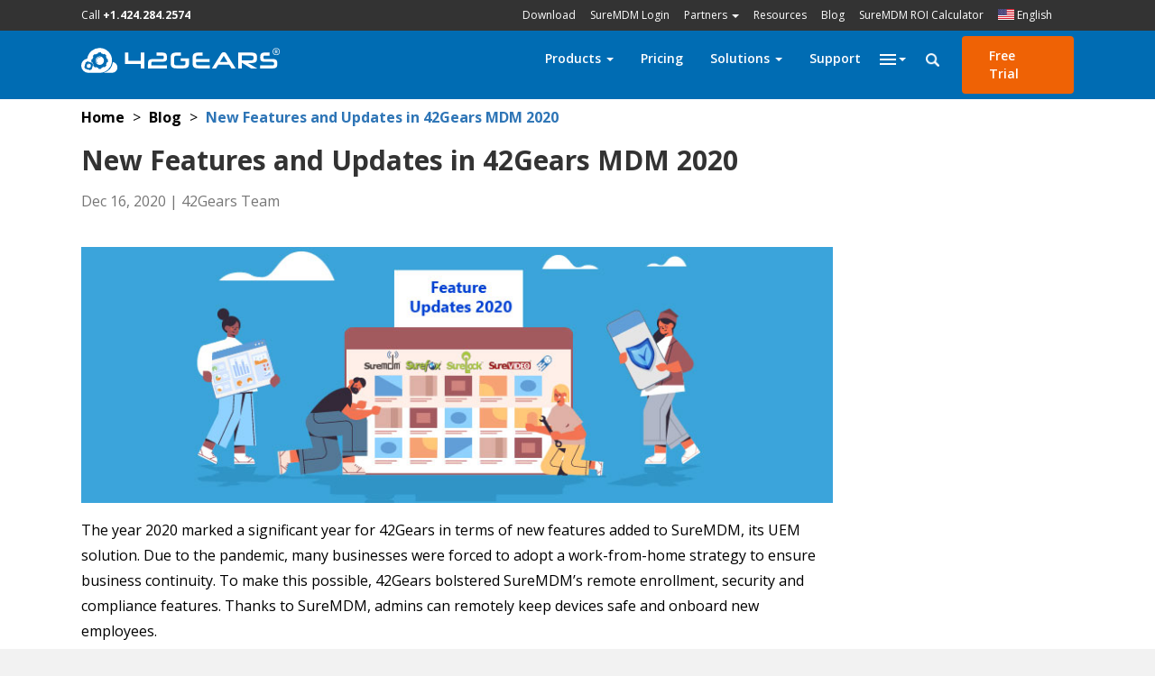

--- FILE ---
content_type: text/html; charset=UTF-8
request_url: https://www.42gears.com/blog/new-features-and-updates-in-42gears-products-2020/
body_size: 54394
content:
<!DOCTYPE html>
<html lang="en-US">
<head>
<meta charset="UTF-8" />
<meta name="viewport" content="width=device-width, initial-scale=1.0" />
<meta http-equiv="X-UA-Compatible" content="IE=edge" /><script type="text/javascript">(window.NREUM||(NREUM={})).init={ajax:{deny_list:["bam.nr-data.net"]},feature_flags:["soft_nav"]};(window.NREUM||(NREUM={})).loader_config={licenseKey:"85a2007757",applicationID:"125269060",browserID:"125269258"};;/*! For license information please see nr-loader-rum-1.308.0.min.js.LICENSE.txt */
(()=>{var e,t,r={163:(e,t,r)=>{"use strict";r.d(t,{j:()=>E});var n=r(384),i=r(1741);var a=r(2555);r(860).K7.genericEvents;const s="experimental.resources",o="register",c=e=>{if(!e||"string"!=typeof e)return!1;try{document.createDocumentFragment().querySelector(e)}catch{return!1}return!0};var d=r(2614),u=r(944),l=r(8122);const f="[data-nr-mask]",g=e=>(0,l.a)(e,(()=>{const e={feature_flags:[],experimental:{allow_registered_children:!1,resources:!1},mask_selector:"*",block_selector:"[data-nr-block]",mask_input_options:{color:!1,date:!1,"datetime-local":!1,email:!1,month:!1,number:!1,range:!1,search:!1,tel:!1,text:!1,time:!1,url:!1,week:!1,textarea:!1,select:!1,password:!0}};return{ajax:{deny_list:void 0,block_internal:!0,enabled:!0,autoStart:!0},api:{get allow_registered_children(){return e.feature_flags.includes(o)||e.experimental.allow_registered_children},set allow_registered_children(t){e.experimental.allow_registered_children=t},duplicate_registered_data:!1},browser_consent_mode:{enabled:!1},distributed_tracing:{enabled:void 0,exclude_newrelic_header:void 0,cors_use_newrelic_header:void 0,cors_use_tracecontext_headers:void 0,allowed_origins:void 0},get feature_flags(){return e.feature_flags},set feature_flags(t){e.feature_flags=t},generic_events:{enabled:!0,autoStart:!0},harvest:{interval:30},jserrors:{enabled:!0,autoStart:!0},logging:{enabled:!0,autoStart:!0},metrics:{enabled:!0,autoStart:!0},obfuscate:void 0,page_action:{enabled:!0},page_view_event:{enabled:!0,autoStart:!0},page_view_timing:{enabled:!0,autoStart:!0},performance:{capture_marks:!1,capture_measures:!1,capture_detail:!0,resources:{get enabled(){return e.feature_flags.includes(s)||e.experimental.resources},set enabled(t){e.experimental.resources=t},asset_types:[],first_party_domains:[],ignore_newrelic:!0}},privacy:{cookies_enabled:!0},proxy:{assets:void 0,beacon:void 0},session:{expiresMs:d.wk,inactiveMs:d.BB},session_replay:{autoStart:!0,enabled:!1,preload:!1,sampling_rate:10,error_sampling_rate:100,collect_fonts:!1,inline_images:!1,fix_stylesheets:!0,mask_all_inputs:!0,get mask_text_selector(){return e.mask_selector},set mask_text_selector(t){c(t)?e.mask_selector="".concat(t,",").concat(f):""===t||null===t?e.mask_selector=f:(0,u.R)(5,t)},get block_class(){return"nr-block"},get ignore_class(){return"nr-ignore"},get mask_text_class(){return"nr-mask"},get block_selector(){return e.block_selector},set block_selector(t){c(t)?e.block_selector+=",".concat(t):""!==t&&(0,u.R)(6,t)},get mask_input_options(){return e.mask_input_options},set mask_input_options(t){t&&"object"==typeof t?e.mask_input_options={...t,password:!0}:(0,u.R)(7,t)}},session_trace:{enabled:!0,autoStart:!0},soft_navigations:{enabled:!0,autoStart:!0},spa:{enabled:!0,autoStart:!0},ssl:void 0,user_actions:{enabled:!0,elementAttributes:["id","className","tagName","type"]}}})());var p=r(6154),m=r(9324);let h=0;const v={buildEnv:m.F3,distMethod:m.Xs,version:m.xv,originTime:p.WN},b={consented:!1},y={appMetadata:{},get consented(){return this.session?.state?.consent||b.consented},set consented(e){b.consented=e},customTransaction:void 0,denyList:void 0,disabled:!1,harvester:void 0,isolatedBacklog:!1,isRecording:!1,loaderType:void 0,maxBytes:3e4,obfuscator:void 0,onerror:void 0,ptid:void 0,releaseIds:{},session:void 0,timeKeeper:void 0,registeredEntities:[],jsAttributesMetadata:{bytes:0},get harvestCount(){return++h}},_=e=>{const t=(0,l.a)(e,y),r=Object.keys(v).reduce((e,t)=>(e[t]={value:v[t],writable:!1,configurable:!0,enumerable:!0},e),{});return Object.defineProperties(t,r)};var w=r(5701);const x=e=>{const t=e.startsWith("http");e+="/",r.p=t?e:"https://"+e};var R=r(7836),k=r(3241);const A={accountID:void 0,trustKey:void 0,agentID:void 0,licenseKey:void 0,applicationID:void 0,xpid:void 0},S=e=>(0,l.a)(e,A),T=new Set;function E(e,t={},r,s){let{init:o,info:c,loader_config:d,runtime:u={},exposed:l=!0}=t;if(!c){const e=(0,n.pV)();o=e.init,c=e.info,d=e.loader_config}e.init=g(o||{}),e.loader_config=S(d||{}),c.jsAttributes??={},p.bv&&(c.jsAttributes.isWorker=!0),e.info=(0,a.D)(c);const f=e.init,m=[c.beacon,c.errorBeacon];T.has(e.agentIdentifier)||(f.proxy.assets&&(x(f.proxy.assets),m.push(f.proxy.assets)),f.proxy.beacon&&m.push(f.proxy.beacon),e.beacons=[...m],function(e){const t=(0,n.pV)();Object.getOwnPropertyNames(i.W.prototype).forEach(r=>{const n=i.W.prototype[r];if("function"!=typeof n||"constructor"===n)return;let a=t[r];e[r]&&!1!==e.exposed&&"micro-agent"!==e.runtime?.loaderType&&(t[r]=(...t)=>{const n=e[r](...t);return a?a(...t):n})})}(e),(0,n.US)("activatedFeatures",w.B)),u.denyList=[...f.ajax.deny_list||[],...f.ajax.block_internal?m:[]],u.ptid=e.agentIdentifier,u.loaderType=r,e.runtime=_(u),T.has(e.agentIdentifier)||(e.ee=R.ee.get(e.agentIdentifier),e.exposed=l,(0,k.W)({agentIdentifier:e.agentIdentifier,drained:!!w.B?.[e.agentIdentifier],type:"lifecycle",name:"initialize",feature:void 0,data:e.config})),T.add(e.agentIdentifier)}},384:(e,t,r)=>{"use strict";r.d(t,{NT:()=>s,US:()=>u,Zm:()=>o,bQ:()=>d,dV:()=>c,pV:()=>l});var n=r(6154),i=r(1863),a=r(1910);const s={beacon:"bam.nr-data.net",errorBeacon:"bam.nr-data.net"};function o(){return n.gm.NREUM||(n.gm.NREUM={}),void 0===n.gm.newrelic&&(n.gm.newrelic=n.gm.NREUM),n.gm.NREUM}function c(){let e=o();return e.o||(e.o={ST:n.gm.setTimeout,SI:n.gm.setImmediate||n.gm.setInterval,CT:n.gm.clearTimeout,XHR:n.gm.XMLHttpRequest,REQ:n.gm.Request,EV:n.gm.Event,PR:n.gm.Promise,MO:n.gm.MutationObserver,FETCH:n.gm.fetch,WS:n.gm.WebSocket},(0,a.i)(...Object.values(e.o))),e}function d(e,t){let r=o();r.initializedAgents??={},t.initializedAt={ms:(0,i.t)(),date:new Date},r.initializedAgents[e]=t}function u(e,t){o()[e]=t}function l(){return function(){let e=o();const t=e.info||{};e.info={beacon:s.beacon,errorBeacon:s.errorBeacon,...t}}(),function(){let e=o();const t=e.init||{};e.init={...t}}(),c(),function(){let e=o();const t=e.loader_config||{};e.loader_config={...t}}(),o()}},782:(e,t,r)=>{"use strict";r.d(t,{T:()=>n});const n=r(860).K7.pageViewTiming},860:(e,t,r)=>{"use strict";r.d(t,{$J:()=>u,K7:()=>c,P3:()=>d,XX:()=>i,Yy:()=>o,df:()=>a,qY:()=>n,v4:()=>s});const n="events",i="jserrors",a="browser/blobs",s="rum",o="browser/logs",c={ajax:"ajax",genericEvents:"generic_events",jserrors:i,logging:"logging",metrics:"metrics",pageAction:"page_action",pageViewEvent:"page_view_event",pageViewTiming:"page_view_timing",sessionReplay:"session_replay",sessionTrace:"session_trace",softNav:"soft_navigations",spa:"spa"},d={[c.pageViewEvent]:1,[c.pageViewTiming]:2,[c.metrics]:3,[c.jserrors]:4,[c.spa]:5,[c.ajax]:6,[c.sessionTrace]:7,[c.softNav]:8,[c.sessionReplay]:9,[c.logging]:10,[c.genericEvents]:11},u={[c.pageViewEvent]:s,[c.pageViewTiming]:n,[c.ajax]:n,[c.spa]:n,[c.softNav]:n,[c.metrics]:i,[c.jserrors]:i,[c.sessionTrace]:a,[c.sessionReplay]:a,[c.logging]:o,[c.genericEvents]:"ins"}},944:(e,t,r)=>{"use strict";r.d(t,{R:()=>i});var n=r(3241);function i(e,t){"function"==typeof console.debug&&(console.debug("New Relic Warning: https://github.com/newrelic/newrelic-browser-agent/blob/main/docs/warning-codes.md#".concat(e),t),(0,n.W)({agentIdentifier:null,drained:null,type:"data",name:"warn",feature:"warn",data:{code:e,secondary:t}}))}},1687:(e,t,r)=>{"use strict";r.d(t,{Ak:()=>d,Ze:()=>f,x3:()=>u});var n=r(3241),i=r(7836),a=r(3606),s=r(860),o=r(2646);const c={};function d(e,t){const r={staged:!1,priority:s.P3[t]||0};l(e),c[e].get(t)||c[e].set(t,r)}function u(e,t){e&&c[e]&&(c[e].get(t)&&c[e].delete(t),p(e,t,!1),c[e].size&&g(e))}function l(e){if(!e)throw new Error("agentIdentifier required");c[e]||(c[e]=new Map)}function f(e="",t="feature",r=!1){if(l(e),!e||!c[e].get(t)||r)return p(e,t);c[e].get(t).staged=!0,g(e)}function g(e){const t=Array.from(c[e]);t.every(([e,t])=>t.staged)&&(t.sort((e,t)=>e[1].priority-t[1].priority),t.forEach(([t])=>{c[e].delete(t),p(e,t)}))}function p(e,t,r=!0){const s=e?i.ee.get(e):i.ee,c=a.i.handlers;if(!s.aborted&&s.backlog&&c){if((0,n.W)({agentIdentifier:e,type:"lifecycle",name:"drain",feature:t}),r){const e=s.backlog[t],r=c[t];if(r){for(let t=0;e&&t<e.length;++t)m(e[t],r);Object.entries(r).forEach(([e,t])=>{Object.values(t||{}).forEach(t=>{t[0]?.on&&t[0]?.context()instanceof o.y&&t[0].on(e,t[1])})})}}s.isolatedBacklog||delete c[t],s.backlog[t]=null,s.emit("drain-"+t,[])}}function m(e,t){var r=e[1];Object.values(t[r]||{}).forEach(t=>{var r=e[0];if(t[0]===r){var n=t[1],i=e[3],a=e[2];n.apply(i,a)}})}},1738:(e,t,r)=>{"use strict";r.d(t,{U:()=>g,Y:()=>f});var n=r(3241),i=r(9908),a=r(1863),s=r(944),o=r(5701),c=r(3969),d=r(8362),u=r(860),l=r(4261);function f(e,t,r,a){const f=a||r;!f||f[e]&&f[e]!==d.d.prototype[e]||(f[e]=function(){(0,i.p)(c.xV,["API/"+e+"/called"],void 0,u.K7.metrics,r.ee),(0,n.W)({agentIdentifier:r.agentIdentifier,drained:!!o.B?.[r.agentIdentifier],type:"data",name:"api",feature:l.Pl+e,data:{}});try{return t.apply(this,arguments)}catch(e){(0,s.R)(23,e)}})}function g(e,t,r,n,s){const o=e.info;null===r?delete o.jsAttributes[t]:o.jsAttributes[t]=r,(s||null===r)&&(0,i.p)(l.Pl+n,[(0,a.t)(),t,r],void 0,"session",e.ee)}},1741:(e,t,r)=>{"use strict";r.d(t,{W:()=>a});var n=r(944),i=r(4261);class a{#e(e,...t){if(this[e]!==a.prototype[e])return this[e](...t);(0,n.R)(35,e)}addPageAction(e,t){return this.#e(i.hG,e,t)}register(e){return this.#e(i.eY,e)}recordCustomEvent(e,t){return this.#e(i.fF,e,t)}setPageViewName(e,t){return this.#e(i.Fw,e,t)}setCustomAttribute(e,t,r){return this.#e(i.cD,e,t,r)}noticeError(e,t){return this.#e(i.o5,e,t)}setUserId(e,t=!1){return this.#e(i.Dl,e,t)}setApplicationVersion(e){return this.#e(i.nb,e)}setErrorHandler(e){return this.#e(i.bt,e)}addRelease(e,t){return this.#e(i.k6,e,t)}log(e,t){return this.#e(i.$9,e,t)}start(){return this.#e(i.d3)}finished(e){return this.#e(i.BL,e)}recordReplay(){return this.#e(i.CH)}pauseReplay(){return this.#e(i.Tb)}addToTrace(e){return this.#e(i.U2,e)}setCurrentRouteName(e){return this.#e(i.PA,e)}interaction(e){return this.#e(i.dT,e)}wrapLogger(e,t,r){return this.#e(i.Wb,e,t,r)}measure(e,t){return this.#e(i.V1,e,t)}consent(e){return this.#e(i.Pv,e)}}},1863:(e,t,r)=>{"use strict";function n(){return Math.floor(performance.now())}r.d(t,{t:()=>n})},1910:(e,t,r)=>{"use strict";r.d(t,{i:()=>a});var n=r(944);const i=new Map;function a(...e){return e.every(e=>{if(i.has(e))return i.get(e);const t="function"==typeof e?e.toString():"",r=t.includes("[native code]"),a=t.includes("nrWrapper");return r||a||(0,n.R)(64,e?.name||t),i.set(e,r),r})}},2555:(e,t,r)=>{"use strict";r.d(t,{D:()=>o,f:()=>s});var n=r(384),i=r(8122);const a={beacon:n.NT.beacon,errorBeacon:n.NT.errorBeacon,licenseKey:void 0,applicationID:void 0,sa:void 0,queueTime:void 0,applicationTime:void 0,ttGuid:void 0,user:void 0,account:void 0,product:void 0,extra:void 0,jsAttributes:{},userAttributes:void 0,atts:void 0,transactionName:void 0,tNamePlain:void 0};function s(e){try{return!!e.licenseKey&&!!e.errorBeacon&&!!e.applicationID}catch(e){return!1}}const o=e=>(0,i.a)(e,a)},2614:(e,t,r)=>{"use strict";r.d(t,{BB:()=>s,H3:()=>n,g:()=>d,iL:()=>c,tS:()=>o,uh:()=>i,wk:()=>a});const n="NRBA",i="SESSION",a=144e5,s=18e5,o={STARTED:"session-started",PAUSE:"session-pause",RESET:"session-reset",RESUME:"session-resume",UPDATE:"session-update"},c={SAME_TAB:"same-tab",CROSS_TAB:"cross-tab"},d={OFF:0,FULL:1,ERROR:2}},2646:(e,t,r)=>{"use strict";r.d(t,{y:()=>n});class n{constructor(e){this.contextId=e}}},2843:(e,t,r)=>{"use strict";r.d(t,{G:()=>a,u:()=>i});var n=r(3878);function i(e,t=!1,r,i){(0,n.DD)("visibilitychange",function(){if(t)return void("hidden"===document.visibilityState&&e());e(document.visibilityState)},r,i)}function a(e,t,r){(0,n.sp)("pagehide",e,t,r)}},3241:(e,t,r)=>{"use strict";r.d(t,{W:()=>a});var n=r(6154);const i="newrelic";function a(e={}){try{n.gm.dispatchEvent(new CustomEvent(i,{detail:e}))}catch(e){}}},3606:(e,t,r)=>{"use strict";r.d(t,{i:()=>a});var n=r(9908);a.on=s;var i=a.handlers={};function a(e,t,r,a){s(a||n.d,i,e,t,r)}function s(e,t,r,i,a){a||(a="feature"),e||(e=n.d);var s=t[a]=t[a]||{};(s[r]=s[r]||[]).push([e,i])}},3878:(e,t,r)=>{"use strict";function n(e,t){return{capture:e,passive:!1,signal:t}}function i(e,t,r=!1,i){window.addEventListener(e,t,n(r,i))}function a(e,t,r=!1,i){document.addEventListener(e,t,n(r,i))}r.d(t,{DD:()=>a,jT:()=>n,sp:()=>i})},3969:(e,t,r)=>{"use strict";r.d(t,{TZ:()=>n,XG:()=>o,rs:()=>i,xV:()=>s,z_:()=>a});const n=r(860).K7.metrics,i="sm",a="cm",s="storeSupportabilityMetrics",o="storeEventMetrics"},4234:(e,t,r)=>{"use strict";r.d(t,{W:()=>a});var n=r(7836),i=r(1687);class a{constructor(e,t){this.agentIdentifier=e,this.ee=n.ee.get(e),this.featureName=t,this.blocked=!1}deregisterDrain(){(0,i.x3)(this.agentIdentifier,this.featureName)}}},4261:(e,t,r)=>{"use strict";r.d(t,{$9:()=>d,BL:()=>o,CH:()=>g,Dl:()=>_,Fw:()=>y,PA:()=>h,Pl:()=>n,Pv:()=>k,Tb:()=>l,U2:()=>a,V1:()=>R,Wb:()=>x,bt:()=>b,cD:()=>v,d3:()=>w,dT:()=>c,eY:()=>p,fF:()=>f,hG:()=>i,k6:()=>s,nb:()=>m,o5:()=>u});const n="api-",i="addPageAction",a="addToTrace",s="addRelease",o="finished",c="interaction",d="log",u="noticeError",l="pauseReplay",f="recordCustomEvent",g="recordReplay",p="register",m="setApplicationVersion",h="setCurrentRouteName",v="setCustomAttribute",b="setErrorHandler",y="setPageViewName",_="setUserId",w="start",x="wrapLogger",R="measure",k="consent"},5289:(e,t,r)=>{"use strict";r.d(t,{GG:()=>s,Qr:()=>c,sB:()=>o});var n=r(3878),i=r(6389);function a(){return"undefined"==typeof document||"complete"===document.readyState}function s(e,t){if(a())return e();const r=(0,i.J)(e),s=setInterval(()=>{a()&&(clearInterval(s),r())},500);(0,n.sp)("load",r,t)}function o(e){if(a())return e();(0,n.DD)("DOMContentLoaded",e)}function c(e){if(a())return e();(0,n.sp)("popstate",e)}},5607:(e,t,r)=>{"use strict";r.d(t,{W:()=>n});const n=(0,r(9566).bz)()},5701:(e,t,r)=>{"use strict";r.d(t,{B:()=>a,t:()=>s});var n=r(3241);const i=new Set,a={};function s(e,t){const r=t.agentIdentifier;a[r]??={},e&&"object"==typeof e&&(i.has(r)||(t.ee.emit("rumresp",[e]),a[r]=e,i.add(r),(0,n.W)({agentIdentifier:r,loaded:!0,drained:!0,type:"lifecycle",name:"load",feature:void 0,data:e})))}},6154:(e,t,r)=>{"use strict";r.d(t,{OF:()=>c,RI:()=>i,WN:()=>u,bv:()=>a,eN:()=>l,gm:()=>s,mw:()=>o,sb:()=>d});var n=r(1863);const i="undefined"!=typeof window&&!!window.document,a="undefined"!=typeof WorkerGlobalScope&&("undefined"!=typeof self&&self instanceof WorkerGlobalScope&&self.navigator instanceof WorkerNavigator||"undefined"!=typeof globalThis&&globalThis instanceof WorkerGlobalScope&&globalThis.navigator instanceof WorkerNavigator),s=i?window:"undefined"!=typeof WorkerGlobalScope&&("undefined"!=typeof self&&self instanceof WorkerGlobalScope&&self||"undefined"!=typeof globalThis&&globalThis instanceof WorkerGlobalScope&&globalThis),o=Boolean("hidden"===s?.document?.visibilityState),c=/iPad|iPhone|iPod/.test(s.navigator?.userAgent),d=c&&"undefined"==typeof SharedWorker,u=((()=>{const e=s.navigator?.userAgent?.match(/Firefox[/\s](\d+\.\d+)/);Array.isArray(e)&&e.length>=2&&e[1]})(),Date.now()-(0,n.t)()),l=()=>"undefined"!=typeof PerformanceNavigationTiming&&s?.performance?.getEntriesByType("navigation")?.[0]?.responseStart},6389:(e,t,r)=>{"use strict";function n(e,t=500,r={}){const n=r?.leading||!1;let i;return(...r)=>{n&&void 0===i&&(e.apply(this,r),i=setTimeout(()=>{i=clearTimeout(i)},t)),n||(clearTimeout(i),i=setTimeout(()=>{e.apply(this,r)},t))}}function i(e){let t=!1;return(...r)=>{t||(t=!0,e.apply(this,r))}}r.d(t,{J:()=>i,s:()=>n})},6630:(e,t,r)=>{"use strict";r.d(t,{T:()=>n});const n=r(860).K7.pageViewEvent},7699:(e,t,r)=>{"use strict";r.d(t,{It:()=>a,KC:()=>o,No:()=>i,qh:()=>s});var n=r(860);const i=16e3,a=1e6,s="SESSION_ERROR",o={[n.K7.logging]:!0,[n.K7.genericEvents]:!1,[n.K7.jserrors]:!1,[n.K7.ajax]:!1}},7836:(e,t,r)=>{"use strict";r.d(t,{P:()=>o,ee:()=>c});var n=r(384),i=r(8990),a=r(2646),s=r(5607);const o="nr@context:".concat(s.W),c=function e(t,r){var n={},s={},u={},l=!1;try{l=16===r.length&&d.initializedAgents?.[r]?.runtime.isolatedBacklog}catch(e){}var f={on:p,addEventListener:p,removeEventListener:function(e,t){var r=n[e];if(!r)return;for(var i=0;i<r.length;i++)r[i]===t&&r.splice(i,1)},emit:function(e,r,n,i,a){!1!==a&&(a=!0);if(c.aborted&&!i)return;t&&a&&t.emit(e,r,n);var o=g(n);m(e).forEach(e=>{e.apply(o,r)});var d=v()[s[e]];d&&d.push([f,e,r,o]);return o},get:h,listeners:m,context:g,buffer:function(e,t){const r=v();if(t=t||"feature",f.aborted)return;Object.entries(e||{}).forEach(([e,n])=>{s[n]=t,t in r||(r[t]=[])})},abort:function(){f._aborted=!0,Object.keys(f.backlog).forEach(e=>{delete f.backlog[e]})},isBuffering:function(e){return!!v()[s[e]]},debugId:r,backlog:l?{}:t&&"object"==typeof t.backlog?t.backlog:{},isolatedBacklog:l};return Object.defineProperty(f,"aborted",{get:()=>{let e=f._aborted||!1;return e||(t&&(e=t.aborted),e)}}),f;function g(e){return e&&e instanceof a.y?e:e?(0,i.I)(e,o,()=>new a.y(o)):new a.y(o)}function p(e,t){n[e]=m(e).concat(t)}function m(e){return n[e]||[]}function h(t){return u[t]=u[t]||e(f,t)}function v(){return f.backlog}}(void 0,"globalEE"),d=(0,n.Zm)();d.ee||(d.ee=c)},8122:(e,t,r)=>{"use strict";r.d(t,{a:()=>i});var n=r(944);function i(e,t){try{if(!e||"object"!=typeof e)return(0,n.R)(3);if(!t||"object"!=typeof t)return(0,n.R)(4);const r=Object.create(Object.getPrototypeOf(t),Object.getOwnPropertyDescriptors(t)),a=0===Object.keys(r).length?e:r;for(let s in a)if(void 0!==e[s])try{if(null===e[s]){r[s]=null;continue}Array.isArray(e[s])&&Array.isArray(t[s])?r[s]=Array.from(new Set([...e[s],...t[s]])):"object"==typeof e[s]&&"object"==typeof t[s]?r[s]=i(e[s],t[s]):r[s]=e[s]}catch(e){r[s]||(0,n.R)(1,e)}return r}catch(e){(0,n.R)(2,e)}}},8362:(e,t,r)=>{"use strict";r.d(t,{d:()=>a});var n=r(9566),i=r(1741);class a extends i.W{agentIdentifier=(0,n.LA)(16)}},8374:(e,t,r)=>{r.nc=(()=>{try{return document?.currentScript?.nonce}catch(e){}return""})()},8990:(e,t,r)=>{"use strict";r.d(t,{I:()=>i});var n=Object.prototype.hasOwnProperty;function i(e,t,r){if(n.call(e,t))return e[t];var i=r();if(Object.defineProperty&&Object.keys)try{return Object.defineProperty(e,t,{value:i,writable:!0,enumerable:!1}),i}catch(e){}return e[t]=i,i}},9324:(e,t,r)=>{"use strict";r.d(t,{F3:()=>i,Xs:()=>a,xv:()=>n});const n="1.308.0",i="PROD",a="CDN"},9566:(e,t,r)=>{"use strict";r.d(t,{LA:()=>o,bz:()=>s});var n=r(6154);const i="xxxxxxxx-xxxx-4xxx-yxxx-xxxxxxxxxxxx";function a(e,t){return e?15&e[t]:16*Math.random()|0}function s(){const e=n.gm?.crypto||n.gm?.msCrypto;let t,r=0;return e&&e.getRandomValues&&(t=e.getRandomValues(new Uint8Array(30))),i.split("").map(e=>"x"===e?a(t,r++).toString(16):"y"===e?(3&a()|8).toString(16):e).join("")}function o(e){const t=n.gm?.crypto||n.gm?.msCrypto;let r,i=0;t&&t.getRandomValues&&(r=t.getRandomValues(new Uint8Array(e)));const s=[];for(var o=0;o<e;o++)s.push(a(r,i++).toString(16));return s.join("")}},9908:(e,t,r)=>{"use strict";r.d(t,{d:()=>n,p:()=>i});var n=r(7836).ee.get("handle");function i(e,t,r,i,a){a?(a.buffer([e],i),a.emit(e,t,r)):(n.buffer([e],i),n.emit(e,t,r))}}},n={};function i(e){var t=n[e];if(void 0!==t)return t.exports;var a=n[e]={exports:{}};return r[e](a,a.exports,i),a.exports}i.m=r,i.d=(e,t)=>{for(var r in t)i.o(t,r)&&!i.o(e,r)&&Object.defineProperty(e,r,{enumerable:!0,get:t[r]})},i.f={},i.e=e=>Promise.all(Object.keys(i.f).reduce((t,r)=>(i.f[r](e,t),t),[])),i.u=e=>"nr-rum-1.308.0.min.js",i.o=(e,t)=>Object.prototype.hasOwnProperty.call(e,t),e={},t="NRBA-1.308.0.PROD:",i.l=(r,n,a,s)=>{if(e[r])e[r].push(n);else{var o,c;if(void 0!==a)for(var d=document.getElementsByTagName("script"),u=0;u<d.length;u++){var l=d[u];if(l.getAttribute("src")==r||l.getAttribute("data-webpack")==t+a){o=l;break}}if(!o){c=!0;var f={296:"sha512-+MIMDsOcckGXa1EdWHqFNv7P+JUkd5kQwCBr3KE6uCvnsBNUrdSt4a/3/L4j4TxtnaMNjHpza2/erNQbpacJQA=="};(o=document.createElement("script")).charset="utf-8",i.nc&&o.setAttribute("nonce",i.nc),o.setAttribute("data-webpack",t+a),o.src=r,0!==o.src.indexOf(window.location.origin+"/")&&(o.crossOrigin="anonymous"),f[s]&&(o.integrity=f[s])}e[r]=[n];var g=(t,n)=>{o.onerror=o.onload=null,clearTimeout(p);var i=e[r];if(delete e[r],o.parentNode&&o.parentNode.removeChild(o),i&&i.forEach(e=>e(n)),t)return t(n)},p=setTimeout(g.bind(null,void 0,{type:"timeout",target:o}),12e4);o.onerror=g.bind(null,o.onerror),o.onload=g.bind(null,o.onload),c&&document.head.appendChild(o)}},i.r=e=>{"undefined"!=typeof Symbol&&Symbol.toStringTag&&Object.defineProperty(e,Symbol.toStringTag,{value:"Module"}),Object.defineProperty(e,"__esModule",{value:!0})},i.p="https://js-agent.newrelic.com/",(()=>{var e={374:0,840:0};i.f.j=(t,r)=>{var n=i.o(e,t)?e[t]:void 0;if(0!==n)if(n)r.push(n[2]);else{var a=new Promise((r,i)=>n=e[t]=[r,i]);r.push(n[2]=a);var s=i.p+i.u(t),o=new Error;i.l(s,r=>{if(i.o(e,t)&&(0!==(n=e[t])&&(e[t]=void 0),n)){var a=r&&("load"===r.type?"missing":r.type),s=r&&r.target&&r.target.src;o.message="Loading chunk "+t+" failed: ("+a+": "+s+")",o.name="ChunkLoadError",o.type=a,o.request=s,n[1](o)}},"chunk-"+t,t)}};var t=(t,r)=>{var n,a,[s,o,c]=r,d=0;if(s.some(t=>0!==e[t])){for(n in o)i.o(o,n)&&(i.m[n]=o[n]);if(c)c(i)}for(t&&t(r);d<s.length;d++)a=s[d],i.o(e,a)&&e[a]&&e[a][0](),e[a]=0},r=self["webpackChunk:NRBA-1.308.0.PROD"]=self["webpackChunk:NRBA-1.308.0.PROD"]||[];r.forEach(t.bind(null,0)),r.push=t.bind(null,r.push.bind(r))})(),(()=>{"use strict";i(8374);var e=i(8362),t=i(860);const r=Object.values(t.K7);var n=i(163);var a=i(9908),s=i(1863),o=i(4261),c=i(1738);var d=i(1687),u=i(4234),l=i(5289),f=i(6154),g=i(944),p=i(384);const m=e=>f.RI&&!0===e?.privacy.cookies_enabled;function h(e){return!!(0,p.dV)().o.MO&&m(e)&&!0===e?.session_trace.enabled}var v=i(6389),b=i(7699);class y extends u.W{constructor(e,t){super(e.agentIdentifier,t),this.agentRef=e,this.abortHandler=void 0,this.featAggregate=void 0,this.loadedSuccessfully=void 0,this.onAggregateImported=new Promise(e=>{this.loadedSuccessfully=e}),this.deferred=Promise.resolve(),!1===e.init[this.featureName].autoStart?this.deferred=new Promise((t,r)=>{this.ee.on("manual-start-all",(0,v.J)(()=>{(0,d.Ak)(e.agentIdentifier,this.featureName),t()}))}):(0,d.Ak)(e.agentIdentifier,t)}importAggregator(e,t,r={}){if(this.featAggregate)return;const n=async()=>{let n;await this.deferred;try{if(m(e.init)){const{setupAgentSession:t}=await i.e(296).then(i.bind(i,3305));n=t(e)}}catch(e){(0,g.R)(20,e),this.ee.emit("internal-error",[e]),(0,a.p)(b.qh,[e],void 0,this.featureName,this.ee)}try{if(!this.#t(this.featureName,n,e.init))return(0,d.Ze)(this.agentIdentifier,this.featureName),void this.loadedSuccessfully(!1);const{Aggregate:i}=await t();this.featAggregate=new i(e,r),e.runtime.harvester.initializedAggregates.push(this.featAggregate),this.loadedSuccessfully(!0)}catch(e){(0,g.R)(34,e),this.abortHandler?.(),(0,d.Ze)(this.agentIdentifier,this.featureName,!0),this.loadedSuccessfully(!1),this.ee&&this.ee.abort()}};f.RI?(0,l.GG)(()=>n(),!0):n()}#t(e,r,n){if(this.blocked)return!1;switch(e){case t.K7.sessionReplay:return h(n)&&!!r;case t.K7.sessionTrace:return!!r;default:return!0}}}var _=i(6630),w=i(2614),x=i(3241);class R extends y{static featureName=_.T;constructor(e){var t;super(e,_.T),this.setupInspectionEvents(e.agentIdentifier),t=e,(0,c.Y)(o.Fw,function(e,r){"string"==typeof e&&("/"!==e.charAt(0)&&(e="/"+e),t.runtime.customTransaction=(r||"http://custom.transaction")+e,(0,a.p)(o.Pl+o.Fw,[(0,s.t)()],void 0,void 0,t.ee))},t),this.importAggregator(e,()=>i.e(296).then(i.bind(i,3943)))}setupInspectionEvents(e){const t=(t,r)=>{t&&(0,x.W)({agentIdentifier:e,timeStamp:t.timeStamp,loaded:"complete"===t.target.readyState,type:"window",name:r,data:t.target.location+""})};(0,l.sB)(e=>{t(e,"DOMContentLoaded")}),(0,l.GG)(e=>{t(e,"load")}),(0,l.Qr)(e=>{t(e,"navigate")}),this.ee.on(w.tS.UPDATE,(t,r)=>{(0,x.W)({agentIdentifier:e,type:"lifecycle",name:"session",data:r})})}}class k extends e.d{constructor(e){var t;(super(),f.gm)?(this.features={},(0,p.bQ)(this.agentIdentifier,this),this.desiredFeatures=new Set(e.features||[]),this.desiredFeatures.add(R),(0,n.j)(this,e,e.loaderType||"agent"),t=this,(0,c.Y)(o.cD,function(e,r,n=!1){if("string"==typeof e){if(["string","number","boolean"].includes(typeof r)||null===r)return(0,c.U)(t,e,r,o.cD,n);(0,g.R)(40,typeof r)}else(0,g.R)(39,typeof e)},t),function(e){(0,c.Y)(o.Dl,function(t,r=!1){if("string"!=typeof t&&null!==t)return void(0,g.R)(41,typeof t);const n=e.info.jsAttributes["enduser.id"];r&&null!=n&&n!==t?(0,a.p)(o.Pl+"setUserIdAndResetSession",[t],void 0,"session",e.ee):(0,c.U)(e,"enduser.id",t,o.Dl,!0)},e)}(this),function(e){(0,c.Y)(o.nb,function(t){if("string"==typeof t||null===t)return(0,c.U)(e,"application.version",t,o.nb,!1);(0,g.R)(42,typeof t)},e)}(this),function(e){(0,c.Y)(o.d3,function(){e.ee.emit("manual-start-all")},e)}(this),function(e){(0,c.Y)(o.Pv,function(t=!0){if("boolean"==typeof t){if((0,a.p)(o.Pl+o.Pv,[t],void 0,"session",e.ee),e.runtime.consented=t,t){const t=e.features.page_view_event;t.onAggregateImported.then(e=>{const r=t.featAggregate;e&&!r.sentRum&&r.sendRum()})}}else(0,g.R)(65,typeof t)},e)}(this),this.run()):(0,g.R)(21)}get config(){return{info:this.info,init:this.init,loader_config:this.loader_config,runtime:this.runtime}}get api(){return this}run(){try{const e=function(e){const t={};return r.forEach(r=>{t[r]=!!e[r]?.enabled}),t}(this.init),n=[...this.desiredFeatures];n.sort((e,r)=>t.P3[e.featureName]-t.P3[r.featureName]),n.forEach(r=>{if(!e[r.featureName]&&r.featureName!==t.K7.pageViewEvent)return;if(r.featureName===t.K7.spa)return void(0,g.R)(67);const n=function(e){switch(e){case t.K7.ajax:return[t.K7.jserrors];case t.K7.sessionTrace:return[t.K7.ajax,t.K7.pageViewEvent];case t.K7.sessionReplay:return[t.K7.sessionTrace];case t.K7.pageViewTiming:return[t.K7.pageViewEvent];default:return[]}}(r.featureName).filter(e=>!(e in this.features));n.length>0&&(0,g.R)(36,{targetFeature:r.featureName,missingDependencies:n}),this.features[r.featureName]=new r(this)})}catch(e){(0,g.R)(22,e);for(const e in this.features)this.features[e].abortHandler?.();const t=(0,p.Zm)();delete t.initializedAgents[this.agentIdentifier]?.features,delete this.sharedAggregator;return t.ee.get(this.agentIdentifier).abort(),!1}}}var A=i(2843),S=i(782);class T extends y{static featureName=S.T;constructor(e){super(e,S.T),f.RI&&((0,A.u)(()=>(0,a.p)("docHidden",[(0,s.t)()],void 0,S.T,this.ee),!0),(0,A.G)(()=>(0,a.p)("winPagehide",[(0,s.t)()],void 0,S.T,this.ee)),this.importAggregator(e,()=>i.e(296).then(i.bind(i,2117))))}}var E=i(3969);class I extends y{static featureName=E.TZ;constructor(e){super(e,E.TZ),f.RI&&document.addEventListener("securitypolicyviolation",e=>{(0,a.p)(E.xV,["Generic/CSPViolation/Detected"],void 0,this.featureName,this.ee)}),this.importAggregator(e,()=>i.e(296).then(i.bind(i,9623)))}}new k({features:[R,T,I],loaderType:"lite"})})()})();</script>
<link rel="profile" href="http://gmpg.org/xfn/11" />
<link rel="pingback" href="https://www.42gears.com/xmlrpc.php" />
<link rel="preload" href="https://www.42gears.com/wp-content/themes/bb-theme-child/css/spritesheet.css" data-rocket-async="style" as="style" onload="this.onload=null;this.rel='stylesheet'">
<!-- <link rel="preload" href="https://www.42gears.com/wp-content/themes/bb-theme-child/css/mono-social-icons.css" /> -->
<!--[if lt IE 9]>
	<script src="https://www.42gears.com/wp-content/themes/bb-theme-child/js/html5shiv.js"></script>
	<script src="https://www.42gears.com/wp-content/themes/bb-theme-child/js/respond.min.js"></script>
<![endif]-->
<meta name='robots' content='index, follow, max-image-preview:large, max-snippet:-1, max-video-preview:-1' />
	<style>img:is([sizes="auto" i], [sizes^="auto," i]) { contain-intrinsic-size: 3000px 1500px }</style>
	<link rel="alternate" hreflang="de" href="https://www.42gears.com/de/blog/new-features-and-updates-in-42gears-products-2020/" />
<link rel="alternate" hreflang="nl" href="https://www.42gears.com/nl/blog/new-features-and-updates-in-42gears-products-2020/" />
<link rel="alternate" hreflang="en" href="https://www.42gears.com/blog/new-features-and-updates-in-42gears-products-2020/" />
<link rel="alternate" hreflang="fr" href="https://www.42gears.com/fr/blog/new-features-and-updates-in-42gears-products-2020/" />
<link rel="alternate" hreflang="pt-br" href="https://www.42gears.com/pt-br/blog/new-features-and-updates-in-42gears-products-2020/" />
<link rel="alternate" hreflang="es" href="https://www.42gears.com/es/blog/new-features-and-updates-in-42gears-products-2020/" />
<link rel="alternate" hreflang="x-default" href="https://www.42gears.com/blog/new-features-and-updates-in-42gears-products-2020/" />

	<!-- This site is optimized with the Yoast SEO Premium plugin v24.6 (Yoast SEO v24.6) - https://yoast.com/wordpress/plugins/seo/ -->
	<title>New features in SureMDM 2020: Highlights and other updates</title><style id="rocket-critical-css">/wp-includes/css/dist/components/style.min.css?ver=5.7</style>
	<meta name="description" content="As the year comes to an end, here’s a quick recap of all the new features in SureMDM added in 2020. Read on to learn about other exciting updates too." />
	<link rel="canonical" href="https://www.42gears.com/blog/new-features-and-updates-in-42gears-products-2020/" />
	<meta property="og:locale" content="en_US" />
	<meta property="og:type" content="article" />
	<meta property="og:title" content="New Features and Updates in 42Gears MDM 2020" />
	<meta property="og:description" content="As the year comes to an end, here’s a quick recap of all the new features in SureMDM added in 2020. Read on to learn about other exciting updates too." />
	<meta property="og:url" content="https://www.42gears.com/blog/new-features-and-updates-in-42gears-products-2020/" />
	<meta property="og:site_name" content="42Gears Mobility Systems" />
	<meta property="article:publisher" content="https://www.facebook.com/42gears" />
	<meta property="article:published_time" content="2020-12-16T15:39:39+00:00" />
	<meta property="article:modified_time" content="2021-01-05T05:55:21+00:00" />
	<meta property="og:image" content="https://www.42gears.com/wp-content/uploads/2020/12/featured-1.jpg" />
	<meta property="og:image:width" content="1000" />
	<meta property="og:image:height" content="538" />
	<meta property="og:image:type" content="image/jpeg" />
	<meta name="author" content="42Gears Team" />
	<meta name="twitter:card" content="summary_large_image" />
	<meta name="twitter:creator" content="@42Gears" />
	<meta name="twitter:site" content="@42Gears" />
	<meta name="twitter:label1" content="Written by" />
	<meta name="twitter:data1" content="42Gears Team" />
	<meta name="twitter:label2" content="Est. reading time" />
	<meta name="twitter:data2" content="6 minutes" />
	<script type="application/ld+json" class="yoast-schema-graph">{"@context":"https://schema.org","@graph":[{"@type":"Article","@id":"https://www.42gears.com/blog/new-features-and-updates-in-42gears-products-2020/#article","isPartOf":{"@id":"https://www.42gears.com/blog/new-features-and-updates-in-42gears-products-2020/"},"author":{"name":"42Gears Team","@id":"https://www.42gears.com/#/schema/person/28a14f2c32de4a7903ac672579a88a2d"},"headline":"New Features and Updates in 42Gears MDM 2020","datePublished":"2020-12-16T15:39:39+00:00","dateModified":"2021-01-05T05:55:21+00:00","mainEntityOfPage":{"@id":"https://www.42gears.com/blog/new-features-and-updates-in-42gears-products-2020/"},"wordCount":1234,"commentCount":0,"publisher":{"@id":"https://www.42gears.com/#organization"},"image":{"@id":"https://www.42gears.com/blog/new-features-and-updates-in-42gears-products-2020/#primaryimage"},"thumbnailUrl":"https://www.42gears.com/wp-content/uploads/2020/12/featured-1.jpg","inLanguage":"en-US","potentialAction":[{"@type":"CommentAction","name":"Comment","target":["https://www.42gears.com/blog/new-features-and-updates-in-42gears-products-2020/#respond"]}]},{"@type":"WebPage","@id":"https://www.42gears.com/blog/new-features-and-updates-in-42gears-products-2020/","url":"https://www.42gears.com/blog/new-features-and-updates-in-42gears-products-2020/","name":"New features in SureMDM 2020: Highlights and other updates","isPartOf":{"@id":"https://www.42gears.com/#website"},"primaryImageOfPage":{"@id":"https://www.42gears.com/blog/new-features-and-updates-in-42gears-products-2020/#primaryimage"},"image":{"@id":"https://www.42gears.com/blog/new-features-and-updates-in-42gears-products-2020/#primaryimage"},"thumbnailUrl":"https://www.42gears.com/wp-content/uploads/2020/12/featured-1.jpg","datePublished":"2020-12-16T15:39:39+00:00","dateModified":"2021-01-05T05:55:21+00:00","description":"As the year comes to an end, here’s a quick recap of all the new features in SureMDM added in 2020. Read on to learn about other exciting updates too.","breadcrumb":{"@id":"https://www.42gears.com/blog/new-features-and-updates-in-42gears-products-2020/#breadcrumb"},"inLanguage":"en-US","potentialAction":[{"@type":"ReadAction","target":["https://www.42gears.com/blog/new-features-and-updates-in-42gears-products-2020/"]}]},{"@type":"ImageObject","inLanguage":"en-US","@id":"https://www.42gears.com/blog/new-features-and-updates-in-42gears-products-2020/#primaryimage","url":"https://www.42gears.com/wp-content/uploads/2020/12/featured-1.jpg","contentUrl":"https://www.42gears.com/wp-content/uploads/2020/12/featured-1.jpg","width":1000,"height":538,"caption":"featured"},{"@type":"BreadcrumbList","@id":"https://www.42gears.com/blog/new-features-and-updates-in-42gears-products-2020/#breadcrumb","itemListElement":[{"@type":"ListItem","position":1,"name":"Home","item":"https://www.42gears.com/"},{"@type":"ListItem","position":2,"name":"New Features and Updates in 42Gears MDM 2020"}]},{"@type":"WebSite","@id":"https://www.42gears.com/#website","url":"https://www.42gears.com/","name":"42Gears Mobility Systems","description":"Mobile Device Management (MDM), Mobile Security &amp; Mobile Device Lockdown","publisher":{"@id":"https://www.42gears.com/#organization"},"potentialAction":[{"@type":"SearchAction","target":{"@type":"EntryPoint","urlTemplate":"https://www.42gears.com/?s={search_term_string}"},"query-input":{"@type":"PropertyValueSpecification","valueRequired":true,"valueName":"search_term_string"}}],"inLanguage":"en-US"},{"@type":"Organization","@id":"https://www.42gears.com/#organization","name":"MDM - 42Gears","url":"https://www.42gears.com/","logo":{"@type":"ImageObject","inLanguage":"en-US","@id":"https://www.42gears.com/#/schema/logo/image/","url":"https://www.42gears.com/wp-content/uploads/2018/12/Featured-Image-42Gears-logo.png","contentUrl":"https://www.42gears.com/wp-content/uploads/2018/12/Featured-Image-42Gears-logo.png","width":499,"height":330,"caption":"MDM - 42Gears"},"image":{"@id":"https://www.42gears.com/#/schema/logo/image/"},"sameAs":["https://www.facebook.com/42gears","https://x.com/42Gears"]},{"@type":"Person","@id":"https://www.42gears.com/#/schema/person/28a14f2c32de4a7903ac672579a88a2d","name":"42Gears Team","image":{"@type":"ImageObject","inLanguage":"en-US","@id":"https://www.42gears.com/#/schema/person/image/","url":"https://secure.gravatar.com/avatar/7d257fb658a429b8607872336eac3833a8314ca3ca67d72c90ceeddc7700c42e?s=96&d=mm&r=g","contentUrl":"https://secure.gravatar.com/avatar/7d257fb658a429b8607872336eac3833a8314ca3ca67d72c90ceeddc7700c42e?s=96&d=mm&r=g","caption":"42Gears Team"}}]}</script>
	<!-- / Yoast SEO Premium plugin. -->


<link rel='dns-prefetch' href='//static.addtoany.com' />
<link rel='dns-prefetch' href='//fonts.googleapis.com' />
<link rel='dns-prefetch' href='//www.42gears.com' />
<link rel='dns-prefetch' href='//maxcdn.bootstrapcdn.com' />
<link href='https://fonts.gstatic.com' crossorigin rel='preconnect' />
<style id='wp-emoji-styles-inline-css'>

	img.wp-smiley, img.emoji {
		display: inline !important;
		border: none !important;
		box-shadow: none !important;
		height: 1em !important;
		width: 1em !important;
		margin: 0 0.07em !important;
		vertical-align: -0.1em !important;
		background: none !important;
		padding: 0 !important;
	}
</style>
<link rel='preload'  href='https://www.42gears.com/wp-includes/css/dist/block-library/style.min.css' data-rocket-async="style" as="style" onload="this.onload=null;this.rel='stylesheet'" media='all' />
<style id='wp-block-library-theme-inline-css'>
.wp-block-audio :where(figcaption){color:#555;font-size:13px;text-align:center}.is-dark-theme .wp-block-audio :where(figcaption){color:#ffffffa6}.wp-block-audio{margin:0 0 1em}.wp-block-code{border:1px solid #ccc;border-radius:4px;font-family:Menlo,Consolas,monaco,monospace;padding:.8em 1em}.wp-block-embed :where(figcaption){color:#555;font-size:13px;text-align:center}.is-dark-theme .wp-block-embed :where(figcaption){color:#ffffffa6}.wp-block-embed{margin:0 0 1em}.blocks-gallery-caption{color:#555;font-size:13px;text-align:center}.is-dark-theme .blocks-gallery-caption{color:#ffffffa6}:root :where(.wp-block-image figcaption){color:#555;font-size:13px;text-align:center}.is-dark-theme :root :where(.wp-block-image figcaption){color:#ffffffa6}.wp-block-image{margin:0 0 1em}.wp-block-pullquote{border-bottom:4px solid;border-top:4px solid;color:currentColor;margin-bottom:1.75em}.wp-block-pullquote cite,.wp-block-pullquote footer,.wp-block-pullquote__citation{color:currentColor;font-size:.8125em;font-style:normal;text-transform:uppercase}.wp-block-quote{border-left:.25em solid;margin:0 0 1.75em;padding-left:1em}.wp-block-quote cite,.wp-block-quote footer{color:currentColor;font-size:.8125em;font-style:normal;position:relative}.wp-block-quote:where(.has-text-align-right){border-left:none;border-right:.25em solid;padding-left:0;padding-right:1em}.wp-block-quote:where(.has-text-align-center){border:none;padding-left:0}.wp-block-quote.is-large,.wp-block-quote.is-style-large,.wp-block-quote:where(.is-style-plain){border:none}.wp-block-search .wp-block-search__label{font-weight:700}.wp-block-search__button{border:1px solid #ccc;padding:.375em .625em}:where(.wp-block-group.has-background){padding:1.25em 2.375em}.wp-block-separator.has-css-opacity{opacity:.4}.wp-block-separator{border:none;border-bottom:2px solid;margin-left:auto;margin-right:auto}.wp-block-separator.has-alpha-channel-opacity{opacity:1}.wp-block-separator:not(.is-style-wide):not(.is-style-dots){width:100px}.wp-block-separator.has-background:not(.is-style-dots){border-bottom:none;height:1px}.wp-block-separator.has-background:not(.is-style-wide):not(.is-style-dots){height:2px}.wp-block-table{margin:0 0 1em}.wp-block-table td,.wp-block-table th{word-break:normal}.wp-block-table :where(figcaption){color:#555;font-size:13px;text-align:center}.is-dark-theme .wp-block-table :where(figcaption){color:#ffffffa6}.wp-block-video :where(figcaption){color:#555;font-size:13px;text-align:center}.is-dark-theme .wp-block-video :where(figcaption){color:#ffffffa6}.wp-block-video{margin:0 0 1em}:root :where(.wp-block-template-part.has-background){margin-bottom:0;margin-top:0;padding:1.25em 2.375em}
</style>
<style id='classic-theme-styles-inline-css'>
/*! This file is auto-generated */
.wp-block-button__link{color:#fff;background-color:#32373c;border-radius:9999px;box-shadow:none;text-decoration:none;padding:calc(.667em + 2px) calc(1.333em + 2px);font-size:1.125em}.wp-block-file__button{background:#32373c;color:#fff;text-decoration:none}
</style>
<style id='global-styles-inline-css'>
:root{--wp--preset--aspect-ratio--square: 1;--wp--preset--aspect-ratio--4-3: 4/3;--wp--preset--aspect-ratio--3-4: 3/4;--wp--preset--aspect-ratio--3-2: 3/2;--wp--preset--aspect-ratio--2-3: 2/3;--wp--preset--aspect-ratio--16-9: 16/9;--wp--preset--aspect-ratio--9-16: 9/16;--wp--preset--color--black: #000000;--wp--preset--color--cyan-bluish-gray: #abb8c3;--wp--preset--color--white: #ffffff;--wp--preset--color--pale-pink: #f78da7;--wp--preset--color--vivid-red: #cf2e2e;--wp--preset--color--luminous-vivid-orange: #ff6900;--wp--preset--color--luminous-vivid-amber: #fcb900;--wp--preset--color--light-green-cyan: #7bdcb5;--wp--preset--color--vivid-green-cyan: #00d084;--wp--preset--color--pale-cyan-blue: #8ed1fc;--wp--preset--color--vivid-cyan-blue: #0693e3;--wp--preset--color--vivid-purple: #9b51e0;--wp--preset--gradient--vivid-cyan-blue-to-vivid-purple: linear-gradient(135deg,rgba(6,147,227,1) 0%,rgb(155,81,224) 100%);--wp--preset--gradient--light-green-cyan-to-vivid-green-cyan: linear-gradient(135deg,rgb(122,220,180) 0%,rgb(0,208,130) 100%);--wp--preset--gradient--luminous-vivid-amber-to-luminous-vivid-orange: linear-gradient(135deg,rgba(252,185,0,1) 0%,rgba(255,105,0,1) 100%);--wp--preset--gradient--luminous-vivid-orange-to-vivid-red: linear-gradient(135deg,rgba(255,105,0,1) 0%,rgb(207,46,46) 100%);--wp--preset--gradient--very-light-gray-to-cyan-bluish-gray: linear-gradient(135deg,rgb(238,238,238) 0%,rgb(169,184,195) 100%);--wp--preset--gradient--cool-to-warm-spectrum: linear-gradient(135deg,rgb(74,234,220) 0%,rgb(151,120,209) 20%,rgb(207,42,186) 40%,rgb(238,44,130) 60%,rgb(251,105,98) 80%,rgb(254,248,76) 100%);--wp--preset--gradient--blush-light-purple: linear-gradient(135deg,rgb(255,206,236) 0%,rgb(152,150,240) 100%);--wp--preset--gradient--blush-bordeaux: linear-gradient(135deg,rgb(254,205,165) 0%,rgb(254,45,45) 50%,rgb(107,0,62) 100%);--wp--preset--gradient--luminous-dusk: linear-gradient(135deg,rgb(255,203,112) 0%,rgb(199,81,192) 50%,rgb(65,88,208) 100%);--wp--preset--gradient--pale-ocean: linear-gradient(135deg,rgb(255,245,203) 0%,rgb(182,227,212) 50%,rgb(51,167,181) 100%);--wp--preset--gradient--electric-grass: linear-gradient(135deg,rgb(202,248,128) 0%,rgb(113,206,126) 100%);--wp--preset--gradient--midnight: linear-gradient(135deg,rgb(2,3,129) 0%,rgb(40,116,252) 100%);--wp--preset--font-size--small: 13px;--wp--preset--font-size--medium: 20px;--wp--preset--font-size--large: 36px;--wp--preset--font-size--x-large: 42px;--wp--preset--spacing--20: 0.44rem;--wp--preset--spacing--30: 0.67rem;--wp--preset--spacing--40: 1rem;--wp--preset--spacing--50: 1.5rem;--wp--preset--spacing--60: 2.25rem;--wp--preset--spacing--70: 3.38rem;--wp--preset--spacing--80: 5.06rem;--wp--preset--shadow--natural: 6px 6px 9px rgba(0, 0, 0, 0.2);--wp--preset--shadow--deep: 12px 12px 50px rgba(0, 0, 0, 0.4);--wp--preset--shadow--sharp: 6px 6px 0px rgba(0, 0, 0, 0.2);--wp--preset--shadow--outlined: 6px 6px 0px -3px rgba(255, 255, 255, 1), 6px 6px rgba(0, 0, 0, 1);--wp--preset--shadow--crisp: 6px 6px 0px rgba(0, 0, 0, 1);}:where(.is-layout-flex){gap: 0.5em;}:where(.is-layout-grid){gap: 0.5em;}body .is-layout-flex{display: flex;}.is-layout-flex{flex-wrap: wrap;align-items: center;}.is-layout-flex > :is(*, div){margin: 0;}body .is-layout-grid{display: grid;}.is-layout-grid > :is(*, div){margin: 0;}:where(.wp-block-columns.is-layout-flex){gap: 2em;}:where(.wp-block-columns.is-layout-grid){gap: 2em;}:where(.wp-block-post-template.is-layout-flex){gap: 1.25em;}:where(.wp-block-post-template.is-layout-grid){gap: 1.25em;}.has-black-color{color: var(--wp--preset--color--black) !important;}.has-cyan-bluish-gray-color{color: var(--wp--preset--color--cyan-bluish-gray) !important;}.has-white-color{color: var(--wp--preset--color--white) !important;}.has-pale-pink-color{color: var(--wp--preset--color--pale-pink) !important;}.has-vivid-red-color{color: var(--wp--preset--color--vivid-red) !important;}.has-luminous-vivid-orange-color{color: var(--wp--preset--color--luminous-vivid-orange) !important;}.has-luminous-vivid-amber-color{color: var(--wp--preset--color--luminous-vivid-amber) !important;}.has-light-green-cyan-color{color: var(--wp--preset--color--light-green-cyan) !important;}.has-vivid-green-cyan-color{color: var(--wp--preset--color--vivid-green-cyan) !important;}.has-pale-cyan-blue-color{color: var(--wp--preset--color--pale-cyan-blue) !important;}.has-vivid-cyan-blue-color{color: var(--wp--preset--color--vivid-cyan-blue) !important;}.has-vivid-purple-color{color: var(--wp--preset--color--vivid-purple) !important;}.has-black-background-color{background-color: var(--wp--preset--color--black) !important;}.has-cyan-bluish-gray-background-color{background-color: var(--wp--preset--color--cyan-bluish-gray) !important;}.has-white-background-color{background-color: var(--wp--preset--color--white) !important;}.has-pale-pink-background-color{background-color: var(--wp--preset--color--pale-pink) !important;}.has-vivid-red-background-color{background-color: var(--wp--preset--color--vivid-red) !important;}.has-luminous-vivid-orange-background-color{background-color: var(--wp--preset--color--luminous-vivid-orange) !important;}.has-luminous-vivid-amber-background-color{background-color: var(--wp--preset--color--luminous-vivid-amber) !important;}.has-light-green-cyan-background-color{background-color: var(--wp--preset--color--light-green-cyan) !important;}.has-vivid-green-cyan-background-color{background-color: var(--wp--preset--color--vivid-green-cyan) !important;}.has-pale-cyan-blue-background-color{background-color: var(--wp--preset--color--pale-cyan-blue) !important;}.has-vivid-cyan-blue-background-color{background-color: var(--wp--preset--color--vivid-cyan-blue) !important;}.has-vivid-purple-background-color{background-color: var(--wp--preset--color--vivid-purple) !important;}.has-black-border-color{border-color: var(--wp--preset--color--black) !important;}.has-cyan-bluish-gray-border-color{border-color: var(--wp--preset--color--cyan-bluish-gray) !important;}.has-white-border-color{border-color: var(--wp--preset--color--white) !important;}.has-pale-pink-border-color{border-color: var(--wp--preset--color--pale-pink) !important;}.has-vivid-red-border-color{border-color: var(--wp--preset--color--vivid-red) !important;}.has-luminous-vivid-orange-border-color{border-color: var(--wp--preset--color--luminous-vivid-orange) !important;}.has-luminous-vivid-amber-border-color{border-color: var(--wp--preset--color--luminous-vivid-amber) !important;}.has-light-green-cyan-border-color{border-color: var(--wp--preset--color--light-green-cyan) !important;}.has-vivid-green-cyan-border-color{border-color: var(--wp--preset--color--vivid-green-cyan) !important;}.has-pale-cyan-blue-border-color{border-color: var(--wp--preset--color--pale-cyan-blue) !important;}.has-vivid-cyan-blue-border-color{border-color: var(--wp--preset--color--vivid-cyan-blue) !important;}.has-vivid-purple-border-color{border-color: var(--wp--preset--color--vivid-purple) !important;}.has-vivid-cyan-blue-to-vivid-purple-gradient-background{background: var(--wp--preset--gradient--vivid-cyan-blue-to-vivid-purple) !important;}.has-light-green-cyan-to-vivid-green-cyan-gradient-background{background: var(--wp--preset--gradient--light-green-cyan-to-vivid-green-cyan) !important;}.has-luminous-vivid-amber-to-luminous-vivid-orange-gradient-background{background: var(--wp--preset--gradient--luminous-vivid-amber-to-luminous-vivid-orange) !important;}.has-luminous-vivid-orange-to-vivid-red-gradient-background{background: var(--wp--preset--gradient--luminous-vivid-orange-to-vivid-red) !important;}.has-very-light-gray-to-cyan-bluish-gray-gradient-background{background: var(--wp--preset--gradient--very-light-gray-to-cyan-bluish-gray) !important;}.has-cool-to-warm-spectrum-gradient-background{background: var(--wp--preset--gradient--cool-to-warm-spectrum) !important;}.has-blush-light-purple-gradient-background{background: var(--wp--preset--gradient--blush-light-purple) !important;}.has-blush-bordeaux-gradient-background{background: var(--wp--preset--gradient--blush-bordeaux) !important;}.has-luminous-dusk-gradient-background{background: var(--wp--preset--gradient--luminous-dusk) !important;}.has-pale-ocean-gradient-background{background: var(--wp--preset--gradient--pale-ocean) !important;}.has-electric-grass-gradient-background{background: var(--wp--preset--gradient--electric-grass) !important;}.has-midnight-gradient-background{background: var(--wp--preset--gradient--midnight) !important;}.has-small-font-size{font-size: var(--wp--preset--font-size--small) !important;}.has-medium-font-size{font-size: var(--wp--preset--font-size--medium) !important;}.has-large-font-size{font-size: var(--wp--preset--font-size--large) !important;}.has-x-large-font-size{font-size: var(--wp--preset--font-size--x-large) !important;}
:where(.wp-block-post-template.is-layout-flex){gap: 1.25em;}:where(.wp-block-post-template.is-layout-grid){gap: 1.25em;}
:where(.wp-block-columns.is-layout-flex){gap: 2em;}:where(.wp-block-columns.is-layout-grid){gap: 2em;}
:root :where(.wp-block-pullquote){font-size: 1.5em;line-height: 1.6;}
</style>
<link rel='preload'  href='https://www.42gears.com/wp-content/plugins/sitepress-multilingual-cms/templates/language-switchers/legacy-dropdown/style.min.css' data-rocket-async="style" as="style" onload="this.onload=null;this.rel='stylesheet'" media='all' />
<link rel='preload'  href='https://www.42gears.com/wp-content/plugins/sitepress-multilingual-cms/templates/language-switchers/menu-item/style.min.css' data-rocket-async="style" as="style" onload="this.onload=null;this.rel='stylesheet'" media='all' />
<link rel='preload'  href='https://www.42gears.com/wp-content/themes/bb-theme-child/css/style.min.css' data-rocket-async="style" as="style" onload="this.onload=null;this.rel='stylesheet'" media='all' />
<link rel='preload'  href='https://www.42gears.com/wp-content/themes/bb-theme/css/bootstrap.min.css' data-rocket-async="style" as="style" onload="this.onload=null;this.rel='stylesheet'" media='all' />
<link rel='preload'  href='https://www.42gears.com/wp-content/themes/bb-theme-child/css/intlTelInput.min.css' data-rocket-async="style" as="style" onload="this.onload=null;this.rel='stylesheet'" media='all' />
<link rel='preload'  href='https://www.42gears.com/wp-content/plugins/add-to-any/addtoany.min.css' data-rocket-async="style" as="style" onload="this.onload=null;this.rel='stylesheet'" media='all' />
<link rel='preload'  href='https://www.42gears.com/wp-content/plugins/cf7-conditional-fields/style.css' data-rocket-async="style" as="style" onload="this.onload=null;this.rel='stylesheet'" media='all' />
<link rel='preload'  href='https://www.42gears.com/wp-content/plugins/bb-plugin/css/jquery.magnificpopup.min.css' data-rocket-async="style" as="style" onload="this.onload=null;this.rel='stylesheet'" media='all' />
<link rel='preload'  href='https://www.42gears.com/wp-content/themes/bb-theme/css/bootstrap.min.css' data-rocket-async="style" as="style" onload="this.onload=null;this.rel='stylesheet'" media='all' />
<link rel='preload'  href='https://www.42gears.com/wp-content/uploads/bb-theme/skin-6966443130820.css' data-rocket-async="style" as="style" onload="this.onload=null;this.rel='stylesheet'" media='all' />
<link rel='preload'  href='//fonts.googleapis.com/css?family=Open+Sans%3A300%2C400%2C700%2C700%2C600&#038;display=swap' data-rocket-async="style" as="style" onload="this.onload=null;this.rel='stylesheet'" media='all' />
<script id="addtoany-core-js-before">
window.a2a_config=window.a2a_config||{};a2a_config.callbacks=[];a2a_config.overlays=[];a2a_config.templates={};
a2a_config.icon_color="transparent,#000000";
</script>
<script defer src="https://static.addtoany.com/menu/page.js" id="addtoany-core-js"></script>
<script src="https://www.42gears.com/wp-includes/js/jquery/jquery.min.js" id="jquery-core-js"></script>
<script src="https://www.42gears.com/wp-includes/js/jquery/jquery-migrate.min.js" id="jquery-migrate-js"></script>
<script defer src="https://www.42gears.com/wp-content/plugins/add-to-any/addtoany.min.js" id="addtoany-jquery-js"></script>
<script src="https://www.42gears.com/wp-content/plugins/sitepress-multilingual-cms/templates/language-switchers/legacy-dropdown/script.min.js" id="wpml-legacy-dropdown-0-js"></script>
<link rel="https://api.w.org/" href="https://www.42gears.com/wp-json/" /><link rel="alternate" title="JSON" type="application/json" href="https://www.42gears.com/wp-json/wp/v2/posts/60219" /><link rel="EditURI" type="application/rsd+xml" title="RSD" href="https://www.42gears.com/xmlrpc.php?rsd" />
<meta name="generator" content="WordPress 6.8.2" />
<link rel='shortlink' href='https://www.42gears.com/?p=60219' />
<meta name="generator" content="WPML ver:4.7.1 stt:38,1,4,3,43,2;" />
<!-- Google tag (gtag.js) -->
<script data-no-minify="1" async src="https://www.42gears.com/wp-content/uploads/wp-rocket/cache/busting/1/gtm-a072f0074b8b2f21052d07c273c77e76.js"></script>
<script>
  window.dataLayer = window.dataLayer || [];
  function gtag(){dataLayer.push(arguments);}
  gtag('js', new Date());

  gtag('config', 'G-QC3CJLWBZ4');
</script>
<script>!function(){window.semaphore=window.semaphore||[],window.ketch=function(){window.semaphore.push(arguments)};var e=new URLSearchParams(document.location.search),o=e.has("property")?e.get("property"):"website_smart_tag",n=document.createElement("script");n.type="text/javascript",n.src="https://global.ketchcdn.com/web/v2/config/42_gears/".concat(o,"/boot.js"),n.defer=n.async=!0,document.getElementsByTagName("head")[0].appendChild(n)}();</script>
<!-- <script src="https://cmp.osano.com/Azz84uT6BDNEhYQ/03b01f28-7e85-4e63-8166-b1245f77b511/osano.js"></script>
<style>
.osano-cm-widget {
position: fixed !important;
top: 88%;
}
	@media (max-width: 480px){
		.osano-cm-widget{
			top: auto;
		}
	}
</style> -->

<meta name="google-site-verification" content="XmVN8jw-ejfoOZn0y4lncoY2ssAaQDzfdW-0mEWew_E" />
<script>
  			window.intercomSettings = {
		    	app_id: "fa5onysn",
				session_duration: 3.6e+6,
				source_type: 'website',
			};
		</script>
		<script>
		(function(){var w=window;var ic=w.Intercom;if(typeof ic==="function"){ic('reattach_activator');ic('update',w.intercomSettings);}else{var d=document;var i=function(){i.c(arguments);};i.q=[];i.c=function(args){i.q.push(args);};w.Intercom=i;var l=function(){var s=d.createElement('script');s.type='text/javascript';s.async=true;s.src='https://widget.intercom.io/widget/' ;var x=d.getElementsByTagName('script')[0];x.parentNode.insertBefore(s,x);};if(w.attachEvent){w.attachEvent('onload',l);}else{w.addEventListener('load',l,false);}}})();
			Intercom('shutdown');
			Intercom('boot',{
    app_id: 'fa5onysn',
});
			Intercom('onHide', function() {
				Intercom('shutdown');
			Intercom('boot',{
    app_id: 'fa5onysn',
	source_type: 'website',
});
			 });
		</script>

<style>

.close-2{
    position:absolute;
    background-color: #000;
    width: 25px;
    height: 25px;
    z-index:9;
    right: 0;
    border-radius: 50%;
}

.close-2 > .close {
    width: 25px;
    height: 25px;
    color: #fff;
    opacity: 1;
    font-size: 20px;
    text-align:center;
    line-height: 25px;
    float: none;
    border-radius: 50%;
    border-color:#000;
    border: 1px solid #000;
}

.close-2 > .close:hover {
    background-color: #0071b2;
    border-color: #0071b2;
}



</style>

<style type="text/css">.broken_link, a.broken_link {
	text-decoration: line-through;
}</style><link rel="icon" href="https://www.42gears.com/wp-content/uploads/2018/12/cropped-fav-icon-32x32.png" sizes="32x32" />
<link rel="icon" href="https://www.42gears.com/wp-content/uploads/2018/12/cropped-fav-icon-192x192.png" sizes="192x192" />
<link rel="apple-touch-icon" href="https://www.42gears.com/wp-content/uploads/2018/12/cropped-fav-icon-180x180.png" />
<meta name="msapplication-TileImage" content="https://www.42gears.com/wp-content/uploads/2018/12/cropped-fav-icon-270x270.png" />
		<style id="wp-custom-css">
			/*
CSS Migrated from BB theme:
*/

#iti-item-eh {
    display: none;
}

.tags_links a:hover, .tags_links_1 a:hover, .tags_links_2 a:hover,
.tags_links_3 a:hover{
	color: #2e75b6;
}

.fl-page-bar{
	  position: sticky;
    top: 0px;
    z-index: 10;
}

.navbar{
	  position: sticky;
    top: 34px;
    z-index: 9;
}

@media (max-width: 700px){
.navbar{
    top: 0;
}
	.fl-page-bar, .navbar{
	  position: relative;
}
.dropdown-toggle:hover .caret{
	transform: scale(-1, -1);
}
	#menu-item-88911:hover .sub-menu{
		position: inherit;
	}
}


a.fl-button:hover, .fl-builder-content a.fl-button:hover {
     border: 0px solid #2d6ca2 !important;
}
.fl-page-nav-search {
    display: none !important;
}
.fl-social-icons a {
    padding: 0px 5px 0px 5px;
}
.fl-page-nav-right.fl-page-header-fixed, .fl-page-header-fixed {
    z-index: 100 !important;
}
.alt-row{
    z-index: auto !important;
}
.alt-row2{
    z-index: auto !important;
}
.crafty-social-buttons {
    margin-top: 13px !important;
}
.saboxplugin-gravatar img {
    width: 70%;
}
.saboxplugin-wrap .saboxplugin-gravatar img {
    display: none;
}
.saboxplugin-wrap .saboxplugin-authorname {
    margin:0px 0px 0px 0px !important;
}
.saboxplugin-gravatar {
    display: none;
}
.blog-page aside {
    background: #E8E9E9;
    padding: 20px 20px 30px 20px;
}
.gray_box_section {
    background-color: #f1f1f1;
    padding: 24px;
    text-align: center;
    margin-top: 16px;
    margin-bottom: 16px;
    line-height: 30px;
    font-size: 20px;
    font-style: italic;
}
h4.fl-widget-title {
    margin: 10px 0px !important;
    font-size: 20px !important;
    font-style: normal !important;
    font-weight: bold !important;
}
.fl-widget {
    margin-bottom: 20px !important;
}
.menu-item-47748 {
    background: #ef6205 !important;
    width: 200px;
    text-align: center;
    border-radius: 3px;
    margin-left: 14px;
}
.menu-item-47748 a:hover {
    box-shadow: 0px 7px 13px 0px rgba(29, 20, 20, 0.28), 0 6px 20px 0 rgba(0, 0, 0, 0.04);
    background: #d66012 !important;
    border-radius: 3px;
}
.menu-item-47748 a::after{
    background: none !important;
}
.menu-item-47682 {
    background: #ef6205 !important;
    width: 160px;
    text-align: center;
    border-radius: 3px;
    margin-left: 14px;
}
.menu-item-47682 a:hover {
    box-shadow: 0px 7px 13px 0px rgba(29, 20, 20, 0.28), 0 6px 20px 0 rgba(0, 0, 0, 0.04);
    background: #d66012 !important;
    border-radius: 3px;
}
.menu-item-47682 a::after{
    background: none !important;
}
.menu-item-46765 {
    background: #ef6205 !important;
    width: 180px;
    text-align: center;
    border-radius: 3px;
    margin-left: 14px;
}
.menu-item-46765 a:hover {
    box-shadow: 0px 7px 13px 0px rgba(29, 20, 20, 0.28), 0 6px 20px 0 rgba(0, 0, 0, 0.04);
    background: #d66012 !important;
    border-radius: 3px;
}
.menu-item-46765 a::after{
    background: none !important;
}
.menu-item-46551 {
    background: #ef6205 !important;
    width: 150px;
    text-align: center;
    border-radius: 3px;
    margin-left: 14px;
}
.menu-item-46551 a:hover {
    box-shadow: 0px 7px 13px 0px rgba(29, 20, 20, 0.28), 0 6px 20px 0 rgba(0, 0, 0, 0.04);
    background: #d66012 !important;
    border-radius: 3px;
}
.menu-item-46551 a::after{
    background: none !important;
}
.menu-item-46795 {
    background: #ef6205 !important;
    width: 150px;
    text-align: center;
    border-radius: 3px;
    margin-left: 14px;
    margin-top: 4px;
}
.menu-item-46795 a:hover {
    box-shadow: 0px 7px 13px 0px rgba(29, 20, 20, 0.28), 0 6px 20px 0 rgba(0, 0, 0, 0.04);
    background: #d66012 !important;
    border-radius: 3px;
}
.menu-item-46795 a::after{
    background: none !important;
}
.menu-item-40372{
    margin-top:2px;
}
li.menu-item.menu-item-type-custom.menu-item-object-custom.menu-item-has-children.menu-item-40938 a {
    padding-bottom: 6px !important;
}

/* Intercom position*/
iframe.intercom-launcher-frame.intercom-1yfj91 {
    bottom: 60px !important;
}
/* Intercom position*/
/* Footer Code*/
.fl-accordion-content div {
    float: left;
}
.fl-social-icons {
    width: 50%;
    float: left;
}
/* Footer Code*/

/* Simple JOb Board*/
.job-date {
    display: none;
}
.fa-map-marker:before {
    content: "\f041" !important;
}
.job-description .crafty-social-buttons {
    display: none;
}
select#location option.level-1 {
    display: none;
}
select#location option.level-2 {
    display: none;
}
/* Simple JOb Board*/

#menu-top-bar{
width:100%;
float:right;
/*padding-left: 25px;*/
}
img.wpml-ls-flag {
    margin-bottom: -1px !important;
}
.top_taril_button {
    display: none;
}
.fl-page-nav-search {
    display: none;
}

li#menu-item-19161 a{
font-weight: bold;
}
.fl-page-header {
    border-color: #5396d3;
    background-color: #2e75b6 !important;
    color: #ffffff;
}
.bread_crumbs_top {
    background: #ffffff !important;
    padding: 8px 0px;
}
span.bc_first a {
    font-weight: bold;
    color: #000;
    padding: 0px 5px 0px 0px;
}
span.bc_first a:hover {
    color: #2e75b6;
}
span.bc_second a {
    font-weight: bold;
    color: #000;
	padding: 0px 5px 0px 5px;
}
span.bc_second a:hover {
    color: #2e75b6;
}
span.bc_title {
    font-weight: bold;
    color: #2e75b6;
	padding-left: 5px;
}

/****Post titles height customised css ends******/
.fl-post-meta-bottom{
	display: none;
}
.fs_55af0329333d1a8f89052dcd2550b0184ac43e9c9ce790c59362749dfcbd906d .fserv-container {
    box-shadow: 0 0px 0px 0px rgba(156,156,156,.07) !important;
	margin: 0px auto 50px !important;
		max-width:400px !important;
}
.single-post label.fserv-label {
    display: none;
}
.single-post .fserv-container{
	max-width: 400px !important;
	padding: 5px 0px !important;
}
.single-post .fserv-field+div:not(.fserv-field) {
    border-top: 0px solid #cccccc !important;
    margin-top: 0px !important;
    text-align: right;
    width: 30%;
    float: left;
    padding: 0px !important;
}
.single-post .fserv-container form {
    padding-top: 0px !important;
    float: left;
    width: 100%;
}
.single-post .fserv-container button {
    background: 0 0;
    border: none;
    border-radius: 0px;
    cursor: pointer;
    height: 34px !important;
    letter-spacing: 1px;
    line-height: 38px;
    overflow: hidden;
    padding: 0 24px;
    width: auto;
}
.single-post .fserv-field+.fserv-field {
    margin-top: 24px;
    width: 70%;
    padding: 0px;
    float: left;
    margin: 0px !important;
}
.single-post .fserv-container div {
    margin-top: 5px;
    width: 400px;
    margin: 0px !important;
}
.single-post  .fserv-container button[type=submit].fserv-button-submit {
    background-color: #ffa800;
    color: #fff;
    float: right;
    width: 100%;
    margin: 0px;
    padding: 0px;
}
.single-post .powered-by {
    display: none !important;
}
.single-post .fl-post-nav{
	margin-bottom: 10px;
}
.menu-item-233{
   background: #ef6205 !important;
    width: 150px;
    text-align: center;
    border-radius: 3px;
    margin-left: 14px; 
}
.menu-item-233 a:hover{
  box-shadow: 0px 7px 13px 0px rgba(29, 20, 20, 0.28), 0 6px 20px 0 rgba(0, 0, 0, 0.04);
    background: #d66012 !important;
        border-radius: 3px;
        
}
.menu-item-233 a::after{
    background: none !important;
}
.menu-item-40372 {
background: #ef6205 !important;
    width: 150px;
    text-align: center;
    border-radius: 3px;
    margin-left: 14px;
}
.menu-item-40372 a:hover{
  box-shadow: 0px 7px 13px 0px rgba(29, 20, 20, 0.28), 0 6px 20px 0 rgba(0, 0, 0, 0.04);
    background: #d66012 !important;
        border-radius: 3px;
        
}
.menu-item-40372 a::after{
    background: none !important;
}
.fl-page-bar-container.container {
    width: 100% !important;
    max-width: 1100px !important; 

}
.fl-page-header-container.container {
    width: 100% !important;
    max-width: 1100px !important;

}
.bread_crumbs_top .container {
    width: 100% !important;
    max-width: 1100px !important;

}
@media (max-width: 1200px){
.download-key1 {
    width: 100%;
    /*overflow-x: scroll;*/
    min-width: 400px;
}
}
@media (max-width: 1100px){
.casestudy_home2 {
    padding: 5px 20px 40px;
}
}


@media (min-width: 1100px){

}





@media (min-width: 992px){
.page-id-474 .fl-page-header-fixed .menu-item-40372 {
    display: block !important;
}
.page-id-474 .menu-item-40372 {
    display: none !important;
}
.single-post .fl-page-header-fixed .menu-item-40372 {
    display: block !important;
}
.single-post .menu-item-40372 {
    display: none !important;
}
.page-id-474 .top_taril_button {
    display: block;
   float: right; 
}
.single-post .top_taril_button {
    display: block;
   float: right; 
}
.page-id-474 .fl-page-nav-search {
    display: block;
}
.page-id-474 .fl-page-header-fixed .fl-page-nav-search {
    display: block !important;
}
.single-post .fl-page-nav-search {
    display: block;
}
.single-post .fl-page-header-fixed .fl-page-nav-search {
    display: block !important;
}
.menu-item-233 a {
    line-height: 18px !important;
    padding: 12px 11px;
    float: left;
    font-weight: bold;
    width: 150px !important;
}
.fl-page-nav-search {
    padding-right: 10px;
}

/* Solutions Menu*/
/*.menu-item-19338 ul.sub-menu {
    width: 620px;
}
.menu-item-19338 ul.sub-menu li {
    float: left;
    width: 350px !important;
}*/
.menu-item-19338 ul.sub-menu ul.sub-menu{
    float: left;
    width: 280px !important;
}
/* Solutions Menu*/


}
@media (max-width: 768px){
.home-bg-grey-mob .fl-row-content-wrap{
    background-image: none;
    background-color: #f2f2f2;
}
.menu-item-40372 {
    margin: 10px 6px;
}
.ce-re{
    text-align:center !important;
}
img.fl-logo-img {
    max-width: 200px !important;
    height: 40px;
}
.fl-builder-content h2, .fl-builder-content .h2 {
    line-height: 1 !important;
}
.saboxplugin-wrap .saboxplugin-gravatar img{
    margin: 0px auto;
}
}
@media (min-width: 768px){
.fl-page-nav .navbar-nav li a {
    padding: 12px 11px !important;
}
.menu-item-40372 a {
    line-height: 18px !important;
    padding: 8px 15px;
}

.fl-page-nav-right .fl-page-nav-wrap{
    margin-right: 15px; 
}
}
@media (min-width: 600px){
.post {
    width: 100%;
    max-width: 850px;
    margin: 0px auto;
    font-size: 18px;
}
}



/*
CSS Migrated from BB theme:
*/


a.fl-button:hover, .fl-builder-content a.fl-button:hover {
     border: 0px solid #2d6ca2 !important;
}
.fl-page-nav-search {
    display: none !important;
}
.fl-social-icons a {
    padding: 0px 5px 0px 5px;
}
.fl-page-nav-right.fl-page-header-fixed, .fl-page-header-fixed {
    z-index: 100 !important;
}
.alt-row{
    z-index: auto !important;
}
.alt-row2{
    z-index: auto !important;
}
.crafty-social-buttons {
    margin-top: 13px !important;
}
.saboxplugin-gravatar img {
    width: 70%;
}
.saboxplugin-wrap .saboxplugin-gravatar img {
    display: none;
}
.saboxplugin-wrap .saboxplugin-authorname {
    margin:0px 0px 0px 0px !important;
}
.saboxplugin-gravatar {
    display: none;
}
.blog-page aside {
    background: #E8E9E9;
    padding: 20px 20px 30px 20px;
}
.gray_box_section {
    background-color: #f1f1f1;
    padding: 24px;
    text-align: center;
    margin-top: 16px;
    margin-bottom: 16px;
    line-height: 30px;
    font-size: 20px;
    font-style: italic;
}
h4.fl-widget-title {
    margin: 10px 0px !important;
    font-size: 20px !important;
    font-style: normal !important;
    font-weight: bold !important;
}
.fl-widget {
    margin-bottom: 20px !important;
}
.menu-item-47748 {
    background: #ef6205 !important;
    width: 200px;
    text-align: center;
    border-radius: 3px;
    margin-left: 14px;
}
.menu-item-47748 a:hover {
    box-shadow: 0px 7px 13px 0px rgba(29, 20, 20, 0.28), 0 6px 20px 0 rgba(0, 0, 0, 0.04);
    background: #d66012 !important;
    border-radius: 3px;
}
.menu-item-47748 a::after{
    background: none !important;
}
.menu-item-47682 {
    background: #ef6205 !important;
    width: 160px;
    text-align: center;
    border-radius: 3px;
    margin-left: 14px;
}
.menu-item-47682 a:hover {
    box-shadow: 0px 7px 13px 0px rgba(29, 20, 20, 0.28), 0 6px 20px 0 rgba(0, 0, 0, 0.04);
    background: #d66012 !important;
    border-radius: 3px;
}
.menu-item-47682 a::after{
    background: none !important;
}
.menu-item-46765 {
    background: #ef6205 !important;
    width: 180px;
    text-align: center;
    border-radius: 3px;
    margin-left: 14px;
}
.menu-item-46765 a:hover {
    box-shadow: 0px 7px 13px 0px rgba(29, 20, 20, 0.28), 0 6px 20px 0 rgba(0, 0, 0, 0.04);
    background: #d66012 !important;
    border-radius: 3px;
}
.menu-item-46765 a::after{
    background: none !important;
}
.menu-item-46551 {
    background: #ef6205 !important;
    width: 150px;
    text-align: center;
    border-radius: 3px;
    margin-left: 14px;
}
.menu-item-46551 a:hover {
    box-shadow: 0px 7px 13px 0px rgba(29, 20, 20, 0.28), 0 6px 20px 0 rgba(0, 0, 0, 0.04);
    background: #d66012 !important;
    border-radius: 3px;
}
.menu-item-46551 a::after{
    background: none !important;
}
.menu-item-46795 {
    background: #ef6205 !important;
    width: 150px;
    text-align: center;
    border-radius: 3px;
    margin-left: 14px;
    margin-top: 4px;
}
.menu-item-46795 a:hover {
    box-shadow: 0px 7px 13px 0px rgba(29, 20, 20, 0.28), 0 6px 20px 0 rgba(0, 0, 0, 0.04);
    background: #d66012 !important;
    border-radius: 3px;
}
.menu-item-46795 a::after{
    background: none !important;
}
.menu-item-40372{
    margin-top:2px;
}
li.menu-item.menu-item-type-custom.menu-item-object-custom.menu-item-has-children.menu-item-40938 a {
    padding-bottom: 6px !important;
}

/* Intercom position*/
iframe.intercom-launcher-frame.intercom-1yfj91 {
    bottom: 60px !important;
}
/* Intercom position*/
/* Footer Code*/
.fl-accordion-content div {
    float: left;
}
.fl-social-icons {
    width: 50%;
    float: left;
}
/* Footer Code*/

/* Simple JOb Board*/
.job-date {
    display: none;
}
.fa-map-marker:before {
    content: "\f041" !important;
}
.job-description .crafty-social-buttons {
    display: none;
}
select#location option.level-1 {
    display: none;
}
select#location option.level-2 {
    display: none;
}
/* Simple JOb Board*/

#menu-top-bar{
width:100%;
float:right;
/*padding-left: 25px;*/
}
img.wpml-ls-flag {
    margin-bottom: -1px !important;
}
.top_taril_button {
    display: none;
}
.fl-page-nav-search {
    display: none;
}

li#menu-item-19161 a{
font-weight: bold;
}
.fl-page-header {
    border-color: #5396d3;
    background-color: #2e75b6 !important;
    color: #ffffff;
}
.bread_crumbs_top {
    background: #ffffff !important;
    padding: 8px 0px;
}
span.bc_first a {
    font-weight: bold;
    color: #000;
    padding: 0px 5px 0px 0px;
}
span.bc_first a:hover {
    color: #2e75b6;
}
span.bc_second a {
    font-weight: bold;
    color: #000;
	padding: 0px 5px 0px 5px;
}
span.bc_second a:hover {
    color: #2e75b6;
}
span.bc_title {
    font-weight: bold;
    color: #2e75b6;
	padding-left: 5px;
}

/****Post titles height customised css ends******/
.fl-post-meta-bottom{
	display: none;
}
.fs_55af0329333d1a8f89052dcd2550b0184ac43e9c9ce790c59362749dfcbd906d .fserv-container {
    box-shadow: 0 0px 0px 0px rgba(156,156,156,.07) !important;
	margin: 0px auto 50px !important;
		max-width:400px !important;
}
.single-post label.fserv-label {
    display: none;
}
.single-post .fserv-container{
	max-width: 400px !important;
	padding: 5px 0px !important;
}
.single-post .fserv-field+div:not(.fserv-field) {
    border-top: 0px solid #cccccc !important;
    margin-top: 0px !important;
    text-align: right;
    width: 30%;
    float: left;
    padding: 0px !important;
}
.single-post .fserv-container form {
    padding-top: 0px !important;
    float: left;
    width: 100%;
}
.single-post .fserv-container button {
    background: 0 0;
    border: none;
    border-radius: 0px;
    cursor: pointer;
    height: 34px !important;
    letter-spacing: 1px;
    line-height: 38px;
    overflow: hidden;
    padding: 0 24px;
    width: auto;
}
.single-post .fserv-field+.fserv-field {
    margin-top: 24px;
    width: 70%;
    padding: 0px;
    float: left;
    margin: 0px !important;
}
.single-post .fserv-container div {
    margin-top: 5px;
    width: 400px;
    margin: 0px !important;
}
.single-post  .fserv-container button[type=submit].fserv-button-submit {
    background-color: #ffa800;
    color: #fff;
    float: right;
    width: 100%;
    margin: 0px;
    padding: 0px;
}
.single-post .powered-by {
    display: none !important;
}
.single-post .fl-post-nav{
	margin-bottom: 10px;
}
.menu-item-233{
   background: #ef6205 !important;
    width: 150px;
    text-align: center;
    border-radius: 3px;
    margin-left: 14px; 
}
.menu-item-233 a:hover{
  box-shadow: 0px 7px 13px 0px rgba(29, 20, 20, 0.28), 0 6px 20px 0 rgba(0, 0, 0, 0.04);
    background: #d66012 !important;
        border-radius: 3px;
        
}
.menu-item-233 a::after{
    background: none !important;
}
.menu-item-40372 {
background: #ef6205 !important;
    width: 150px;
    text-align: center;
    border-radius: 3px;
    margin-left: 14px;
}
.menu-item-40372 a:hover{
  box-shadow: 0px 7px 13px 0px rgba(29, 20, 20, 0.28), 0 6px 20px 0 rgba(0, 0, 0, 0.04);
    background: #d66012 !important;
        border-radius: 3px;
        
}
.menu-item-40372 a::after{
    background: none !important;
}
.fl-page-bar-container.container {
    width: 100% !important;
    max-width: 1100px !important; 

}
.fl-page-header-container.container {
    width: 100% !important;
    max-width: 1100px !important;

}
.bread_crumbs_top .container {
    width: 100% !important;
    max-width: 1100px !important;

}
@media (max-width: 1200px){
.download-key1 {
    width: 100%;
    /*overflow-x: scroll;*/
    min-width: 400px;
}
}
@media (max-width: 1100px){
.casestudy_home2 {
    padding: 5px 20px 40px;
}
}


@media (min-width: 1100px){

}





@media (min-width: 992px){
.page-id-474 .fl-page-header-fixed .menu-item-40372 {
    display: block !important;
}
.page-id-474 .menu-item-40372 {
    display: none !important;
}
.single-post .fl-page-header-fixed .menu-item-40372 {
    display: block !important;
}
.single-post .menu-item-40372 {
    display: none !important;
}
.page-id-474 .top_taril_button {
    display: block;
   float: right; 
}
.single-post .top_taril_button {
    display: block;
   float: right; 
}
.page-id-474 .fl-page-nav-search {
    display: block;
}
.page-id-474 .fl-page-header-fixed .fl-page-nav-search {
    display: block !important;
}
.single-post .fl-page-nav-search {
    display: block;
}
.single-post .fl-page-header-fixed .fl-page-nav-search {
    display: block !important;
}
.menu-item-233 a {
    line-height: 18px !important;
    padding: 12px 11px;
    float: left;
    font-weight: bold;
    width: 150px !important;
}
.fl-page-nav-search {
    padding-right: 10px;
}

/* Solutions Menu*/
/*.menu-item-19338 ul.sub-menu {
    width: 620px;
}
.menu-item-19338 ul.sub-menu li {
    float: left;
    width: 350px !important;
}*/
.menu-item-19338 ul.sub-menu ul.sub-menu{
    float: left;
    width: 280px !important;
}
/* Solutions Menu*/


}
@media (max-width: 768px){
.home-bg-grey-mob .fl-row-content-wrap{
    background-image: none;
    background-color: #f2f2f2;
}
.menu-item-40372 {
    margin: 10px 6px;
}
.ce-re{
    text-align:center !important;
}
img.fl-logo-img {
    max-width: 200px !important;
    height: 40px;
}
.fl-builder-content h2, .fl-builder-content .h2 {
    line-height: 1 !important;
}
.saboxplugin-wrap .saboxplugin-gravatar img{
    margin: 0px auto;
}
}
@media (min-width: 768px){
.fl-page-nav .navbar-nav li a {
    padding: 12px 11px !important;
}
.menu-item-40372 a {
    line-height: 18px !important;
    padding: 8px 15px;
}

.fl-page-nav-right .fl-page-nav-wrap{
    margin-right: 15px; 
}
}
@media (min-width: 600px){
.post {
    width: 100%;
    max-width: 850px;
    margin: 0px auto;
    font-size: 18px;
}
}



/*
CSS Migrated from BB theme:
*/


a.fl-button:hover, .fl-builder-content a.fl-button:hover {
     border: 0px solid #2d6ca2 !important;
}
.fl-page-nav-search {
    display: none !important;
}
.fl-social-icons a {
    padding: 0px 5px 0px 5px;
}
.fl-page-nav-right.fl-page-header-fixed, .fl-page-header-fixed {
    z-index: 100 !important;
}
.alt-row{
    z-index: auto !important;
}
.alt-row2{
    z-index: auto !important;
}
.crafty-social-buttons {
    margin-top: 13px !important;
}
.saboxplugin-gravatar img {
    width: 70%;
}
.saboxplugin-wrap .saboxplugin-gravatar img {
    display: none;
}
.saboxplugin-wrap .saboxplugin-authorname {
    margin:0px 0px 0px 0px !important;
}
.saboxplugin-gravatar {
    display: none;
}
.blog-page aside {
    background: #E8E9E9;
    padding: 20px 20px 30px 20px;
}
.gray_box_section {
    background-color: #f1f1f1;
    padding: 24px;
    text-align: center;
    margin-top: 16px;
    margin-bottom: 16px;
    line-height: 30px;
    font-size: 20px;
    font-style: italic;
}
h4.fl-widget-title {
    margin: 10px 0px !important;
    font-size: 20px !important;
    font-style: normal !important;
    font-weight: bold !important;
}
.fl-widget {
    margin-bottom: 20px !important;
}
.menu-item-47748 {
    background: #ef6205 !important;
    width: 200px;
    text-align: center;
    border-radius: 3px;
    margin-left: 14px;
}
.menu-item-47748 a:hover {
    box-shadow: 0px 7px 13px 0px rgba(29, 20, 20, 0.28), 0 6px 20px 0 rgba(0, 0, 0, 0.04);
    background: #d66012 !important;
    border-radius: 3px;
}
.menu-item-47748 a::after{
    background: none !important;
}
.menu-item-47682 {
    background: #ef6205 !important;
    width: 160px;
    text-align: center;
    border-radius: 3px;
    margin-left: 14px;
}
.menu-item-47682 a:hover {
    box-shadow: 0px 7px 13px 0px rgba(29, 20, 20, 0.28), 0 6px 20px 0 rgba(0, 0, 0, 0.04);
    background: #d66012 !important;
    border-radius: 3px;
}
.menu-item-47682 a::after{
    background: none !important;
}
.menu-item-46765 {
    background: #ef6205 !important;
    width: 180px;
    text-align: center;
    border-radius: 3px;
    margin-left: 14px;
}
.menu-item-46765 a:hover {
    box-shadow: 0px 7px 13px 0px rgba(29, 20, 20, 0.28), 0 6px 20px 0 rgba(0, 0, 0, 0.04);
    background: #d66012 !important;
    border-radius: 3px;
}
.menu-item-46765 a::after{
    background: none !important;
}
.menu-item-46551 {
    background: #ef6205 !important;
    width: 150px;
    text-align: center;
    border-radius: 3px;
    margin-left: 14px;
}
.menu-item-46551 a:hover {
    box-shadow: 0px 7px 13px 0px rgba(29, 20, 20, 0.28), 0 6px 20px 0 rgba(0, 0, 0, 0.04);
    background: #d66012 !important;
    border-radius: 3px;
}
.menu-item-46551 a::after{
    background: none !important;
}
.menu-item-46795 {
    background: #ef6205 !important;
    width: 150px;
    text-align: center;
    border-radius: 3px;
    margin-left: 14px;
    margin-top: 4px;
}
.menu-item-46795 a:hover {
    box-shadow: 0px 7px 13px 0px rgba(29, 20, 20, 0.28), 0 6px 20px 0 rgba(0, 0, 0, 0.04);
    background: #d66012 !important;
    border-radius: 3px;
}
.menu-item-46795 a::after{
    background: none !important;
}
.menu-item-40372{
    margin-top:2px;
}
li.menu-item.menu-item-type-custom.menu-item-object-custom.menu-item-has-children.menu-item-40938 a {
    padding-bottom: 6px !important;
}

/* Intercom position*/
iframe.intercom-launcher-frame.intercom-1yfj91 {
    bottom: 60px !important;
}
/* Intercom position*/
/* Footer Code*/
.fl-accordion-content div {
    float: left;
}
.fl-social-icons {
    width: 50%;
    float: left;
}
/* Footer Code*/

/* Simple JOb Board*/
.job-date {
    display: none;
}
.fa-map-marker:before {
    content: "\f041" !important;
}
.job-description .crafty-social-buttons {
    display: none;
}
select#location option.level-1 {
    display: none;
}
select#location option.level-2 {
    display: none;
}
/* Simple JOb Board*/

#menu-top-bar{
width:100%;
float:right;
/*padding-left: 25px;*/
}
img.wpml-ls-flag {
    margin-bottom: -1px !important;
}
.top_taril_button {
    display: none;
}
.fl-page-nav-search {
    display: none;
}

li#menu-item-19161 a{
font-weight: bold;
}
.fl-page-header {
    border-color: #5396d3;
    background-color: #2e75b6 !important;
    color: #ffffff;
}
.bread_crumbs_top {
    background: #ffffff !important;
    padding: 8px 0px;
}
span.bc_first a {
    font-weight: bold;
    color: #000;
    padding: 0px 5px 0px 0px;
}
span.bc_first a:hover {
    color: #2e75b6;
}
span.bc_second a {
    font-weight: bold;
    color: #000;
	padding: 0px 5px 0px 5px;
}
span.bc_second a:hover {
    color: #2e75b6;
}
span.bc_title {
    font-weight: bold;
    color: #2e75b6;
	padding-left: 5px;
}

/****Post titles height customised css ends******/
.fl-post-meta-bottom{
	display: none;
}
.fs_55af0329333d1a8f89052dcd2550b0184ac43e9c9ce790c59362749dfcbd906d .fserv-container {
    box-shadow: 0 0px 0px 0px rgba(156,156,156,.07) !important;
	margin: 0px auto 50px !important;
		max-width:400px !important;
}
.single-post label.fserv-label {
    display: none;
}
.single-post .fserv-container{
	max-width: 400px !important;
	padding: 5px 0px !important;
}
.single-post .fserv-field+div:not(.fserv-field) {
    border-top: 0px solid #cccccc !important;
    margin-top: 0px !important;
    text-align: right;
    width: 30%;
    float: left;
    padding: 0px !important;
}
.single-post .fserv-container form {
    padding-top: 0px !important;
    float: left;
    width: 100%;
}
.single-post .fserv-container button {
    background: 0 0;
    border: none;
    border-radius: 0px;
    cursor: pointer;
    height: 34px !important;
    letter-spacing: 1px;
    line-height: 38px;
    overflow: hidden;
    padding: 0 24px;
    width: auto;
}
.single-post .fserv-field+.fserv-field {
    margin-top: 24px;
    width: 70%;
    padding: 0px;
    float: left;
    margin: 0px !important;
}
.single-post .fserv-container div {
    margin-top: 5px;
    width: 400px;
    margin: 0px !important;
}
.single-post  .fserv-container button[type=submit].fserv-button-submit {
    background-color: #ffa800;
    color: #fff;
    float: right;
    width: 100%;
    margin: 0px;
    padding: 0px;
}
.single-post .powered-by {
    display: none !important;
}
.single-post .fl-post-nav{
	margin-bottom: 10px;
}
.menu-item-233{
   background: #ef6205 !important;
    width: 150px;
    text-align: center;
    border-radius: 3px;
    margin-left: 14px; 
}
.menu-item-233 a:hover{
  box-shadow: 0px 7px 13px 0px rgba(29, 20, 20, 0.28), 0 6px 20px 0 rgba(0, 0, 0, 0.04);
    background: #d66012 !important;
        border-radius: 3px;
        
}
.menu-item-233 a::after{
    background: none !important;
}
.menu-item-40372 {
background: #ef6205 !important;
    width: 150px;
    text-align: center;
    border-radius: 3px;
    margin-left: 14px;
}
.menu-item-40372 a:hover{
  box-shadow: 0px 7px 13px 0px rgba(29, 20, 20, 0.28), 0 6px 20px 0 rgba(0, 0, 0, 0.04);
    background: #d66012 !important;
        border-radius: 3px;
        
}
.menu-item-40372 a::after{
    background: none !important;
}
.fl-page-bar-container.container {
    width: 100% !important;
    max-width: 1100px !important; 

}
.fl-page-header-container.container {
    width: 100% !important;
    max-width: 1100px !important;

}
.bread_crumbs_top .container {
    width: 100% !important;
    max-width: 1100px !important;

}
@media (max-width: 1200px){
.download-key1 {
    width: 100%;
    /*overflow-x: scroll;*/
    min-width: 400px;
}
}
@media (max-width: 1100px){
.casestudy_home2 {
    padding: 5px 20px 40px;
}
}


@media (min-width: 1100px){

}





@media (min-width: 992px){
.page-id-474 .fl-page-header-fixed .menu-item-40372 {
    display: block !important;
}
.page-id-474 .menu-item-40372 {
    display: none !important;
}
.single-post .fl-page-header-fixed .menu-item-40372 {
    display: block !important;
}
.single-post .menu-item-40372 {
    display: none !important;
}
.page-id-474 .top_taril_button {
    display: block;
   float: right; 
}
.single-post .top_taril_button {
    display: block;
   float: right; 
}
.page-id-474 .fl-page-nav-search {
    display: block;
}
.page-id-474 .fl-page-header-fixed .fl-page-nav-search {
    display: block !important;
}
.single-post .fl-page-nav-search {
    display: block;
}
.single-post .fl-page-header-fixed .fl-page-nav-search {
    display: block !important;
}
.menu-item-233 a {
    line-height: 18px !important;
    padding: 12px 11px;
    float: left;
    font-weight: bold;
    width: 150px !important;
}
.fl-page-nav-search {
    padding-right: 10px;
}

/* Solutions Menu*/
/*.menu-item-19338 ul.sub-menu {
    width: 620px;
}
.menu-item-19338 ul.sub-menu li {
    float: left;
    width: 350px !important;
}*/
.menu-item-19338 ul.sub-menu ul.sub-menu{
    float: left;
    width: 280px !important;
}
/* Solutions Menu*/


}
@media (max-width: 768px){
.home-bg-grey-mob .fl-row-content-wrap{
    background-image: none;
    background-color: #f2f2f2;
}
.menu-item-40372 {
    margin: 10px 6px;
}
.ce-re{
    text-align:center !important;
}
img.fl-logo-img {
    max-width: 200px !important;
    height: 40px;
}
.fl-builder-content h2, .fl-builder-content .h2 {
    line-height: 1 !important;
}
.saboxplugin-wrap .saboxplugin-gravatar img{
    margin: 0px auto;
}
}
@media (min-width: 768px){
.fl-page-nav .navbar-nav li a {
    padding: 12px 11px !important;
}
.menu-item-40372 a {
    line-height: 18px !important;
    padding: 8px 15px;
}

.fl-page-nav-right .fl-page-nav-wrap{
    margin-right: 15px; 
}
}
@media (min-width: 600px){
.post {
    width: 100%;
    max-width: 850px;
    margin: 0px auto;
    font-size: 18px;
}
}



/*
CSS Migrated from BB theme:
*/


a.fl-button:hover, .fl-builder-content a.fl-button:hover {
     border: 0px solid #2d6ca2 !important;
}
.fl-page-nav-search {
    display: none !important;
}
.fl-social-icons a {
    padding: 0px 5px 0px 5px;
}
.fl-page-nav-right.fl-page-header-fixed, .fl-page-header-fixed {
    z-index: 100 !important;
}
.alt-row{
    z-index: auto !important;
}
.alt-row2{
    z-index: auto !important;
}
.crafty-social-buttons {
    margin-top: 13px !important;
}
.saboxplugin-gravatar img {
    width: 70%;
}
.saboxplugin-wrap .saboxplugin-gravatar img {
    display: none;
}
.saboxplugin-wrap .saboxplugin-authorname {
    margin:0px 0px 0px 0px !important;
}
.saboxplugin-gravatar {
    display: none;
}
.blog-page aside {
    background: #E8E9E9;
    padding: 20px 20px 30px 20px;
}
.gray_box_section {
    background-color: #f1f1f1;
    padding: 24px;
    text-align: center;
    margin-top: 16px;
    margin-bottom: 16px;
    line-height: 30px;
    font-size: 20px;
    font-style: italic;
}
h4.fl-widget-title {
    margin: 10px 0px !important;
    font-size: 20px !important;
    font-style: normal !important;
    font-weight: bold !important;
}
.fl-widget {
    margin-bottom: 20px !important;
}
.menu-item-47748 {
    background: #ef6205 !important;
    width: 200px;
    text-align: center;
    border-radius: 3px;
    margin-left: 14px;
}
.menu-item-47748 a:hover {
    box-shadow: 0px 7px 13px 0px rgba(29, 20, 20, 0.28), 0 6px 20px 0 rgba(0, 0, 0, 0.04);
    background: #d66012 !important;
    border-radius: 3px;
}
.menu-item-47748 a::after{
    background: none !important;
}
.menu-item-47682 {
    background: #ef6205 !important;
    width: 160px;
    text-align: center;
    border-radius: 3px;
    margin-left: 14px;
}
.menu-item-47682 a:hover {
    box-shadow: 0px 7px 13px 0px rgba(29, 20, 20, 0.28), 0 6px 20px 0 rgba(0, 0, 0, 0.04);
    background: #d66012 !important;
    border-radius: 3px;
}
.menu-item-47682 a::after{
    background: none !important;
}
.menu-item-46765 {
    background: #ef6205 !important;
    width: 180px;
    text-align: center;
    border-radius: 3px;
    margin-left: 14px;
}
.menu-item-46765 a:hover {
    box-shadow: 0px 7px 13px 0px rgba(29, 20, 20, 0.28), 0 6px 20px 0 rgba(0, 0, 0, 0.04);
    background: #d66012 !important;
    border-radius: 3px;
}
.menu-item-46765 a::after{
    background: none !important;
}
.menu-item-46551 {
    background: #ef6205 !important;
    width: 150px;
    text-align: center;
    border-radius: 3px;
    margin-left: 14px;
}
.menu-item-46551 a:hover {
    box-shadow: 0px 7px 13px 0px rgba(29, 20, 20, 0.28), 0 6px 20px 0 rgba(0, 0, 0, 0.04);
    background: #d66012 !important;
    border-radius: 3px;
}
.menu-item-46551 a::after{
    background: none !important;
}
.menu-item-46795 {
    background: #ef6205 !important;
    width: 150px;
    text-align: center;
    border-radius: 3px;
    margin-left: 14px;
    margin-top: 4px;
}
.menu-item-46795 a:hover {
    box-shadow: 0px 7px 13px 0px rgba(29, 20, 20, 0.28), 0 6px 20px 0 rgba(0, 0, 0, 0.04);
    background: #d66012 !important;
    border-radius: 3px;
}
.menu-item-46795 a::after{
    background: none !important;
}
.menu-item-40372{
    margin-top:2px;
}
li.menu-item.menu-item-type-custom.menu-item-object-custom.menu-item-has-children.menu-item-40938 a {
    padding-bottom: 6px !important;
}

/* Intercom position*/
iframe.intercom-launcher-frame.intercom-1yfj91 {
    bottom: 60px !important;
}
/* Intercom position*/
/* Footer Code*/
.fl-accordion-content div {
    float: left;
}
.fl-social-icons {
    width: 50%;
    float: left;
}
/* Footer Code*/

/* Simple JOb Board*/
.job-date {
    display: none;
}
.fa-map-marker:before {
    content: "\f041" !important;
}
.job-description .crafty-social-buttons {
    display: none;
}
select#location option.level-1 {
    display: none;
}
select#location option.level-2 {
    display: none;
}
/* Simple JOb Board*/

#menu-top-bar{
width:100%;
float:right;
/*padding-left: 25px;*/
}
img.wpml-ls-flag {
    margin-bottom: -1px !important;
}
.top_taril_button {
    display: none;
}
.fl-page-nav-search {
    display: none;
}

li#menu-item-19161 a{
font-weight: bold;
}
.fl-page-header {
    border-color: #5396d3;
    background-color: #2e75b6 !important;
    color: #ffffff;
}
.bread_crumbs_top {
    background: #ffffff !important;
    padding: 8px 0px;
}
span.bc_first a {
    font-weight: bold;
    color: #000;
    padding: 0px 5px 0px 0px;
}
span.bc_first a:hover {
    color: #2e75b6;
}
span.bc_second a {
    font-weight: bold;
    color: #000;
	padding: 0px 5px 0px 5px;
}
span.bc_second a:hover {
    color: #2e75b6;
}
span.bc_title {
    font-weight: bold;
    color: #2e75b6;
	padding-left: 5px;
}

/****Post titles height customised css ends******/
.fl-post-meta-bottom{
	display: none;
}
.fs_55af0329333d1a8f89052dcd2550b0184ac43e9c9ce790c59362749dfcbd906d .fserv-container {
    box-shadow: 0 0px 0px 0px rgba(156,156,156,.07) !important;
	margin: 0px auto 50px !important;
		max-width:400px !important;
}
.single-post label.fserv-label {
    display: none;
}
.single-post .fserv-container{
	max-width: 400px !important;
	padding: 5px 0px !important;
}
.single-post .fserv-field+div:not(.fserv-field) {
    border-top: 0px solid #cccccc !important;
    margin-top: 0px !important;
    text-align: right;
    width: 30%;
    float: left;
    padding: 0px !important;
}
.single-post .fserv-container form {
    padding-top: 0px !important;
    float: left;
    width: 100%;
}
.single-post .fserv-container button {
    background: 0 0;
    border: none;
    border-radius: 0px;
    cursor: pointer;
    height: 34px !important;
    letter-spacing: 1px;
    line-height: 38px;
    overflow: hidden;
    padding: 0 24px;
    width: auto;
}
.single-post .fserv-field+.fserv-field {
    margin-top: 24px;
    width: 70%;
    padding: 0px;
    float: left;
    margin: 0px !important;
}
.single-post .fserv-container div {
    margin-top: 5px;
    width: 400px;
    margin: 0px !important;
}
.single-post  .fserv-container button[type=submit].fserv-button-submit {
    background-color: #ffa800;
    color: #fff;
    float: right;
    width: 100%;
    margin: 0px;
    padding: 0px;
}
.single-post .powered-by {
    display: none !important;
}
.single-post .fl-post-nav{
	margin-bottom: 10px;
}
.menu-item-233{
   background: #ef6205 !important;
    width: 150px;
    text-align: center;
    border-radius: 3px;
    margin-left: 14px; 
}
.menu-item-233 a:hover{
  box-shadow: 0px 7px 13px 0px rgba(29, 20, 20, 0.28), 0 6px 20px 0 rgba(0, 0, 0, 0.04);
    background: #d66012 !important;
        border-radius: 3px;
        
}
.menu-item-233 a::after{
    background: none !important;
}
.menu-item-40372 {
background: #ef6205 !important;
    width: 150px;
    text-align: center;
    border-radius: 3px;
    margin-left: 14px;
}
.menu-item-40372 a:hover{
  box-shadow: 0px 7px 13px 0px rgba(29, 20, 20, 0.28), 0 6px 20px 0 rgba(0, 0, 0, 0.04);
    background: #d66012 !important;
        border-radius: 3px;
        
}
.menu-item-40372 a::after{
    background: none !important;
}
.fl-page-bar-container.container {
    width: 100% !important;
    max-width: 1100px !important; 

}
.fl-page-header-container.container {
    width: 100% !important;
    max-width: 1100px !important;

}
.bread_crumbs_top .container {
    width: 100% !important;
    max-width: 1100px !important;

}
@media (max-width: 1200px){
.download-key1 {
    width: 100%;
    /*overflow-x: scroll;*/
    min-width: 400px;
}
}
@media (max-width: 1100px){
.casestudy_home2 {
    padding: 5px 20px 40px;
}
}


@media (min-width: 1100px){

}





@media (min-width: 992px){
.page-id-474 .fl-page-header-fixed .menu-item-40372 {
    display: block !important;
}
.page-id-474 .menu-item-40372 {
    display: none !important;
}
.single-post .fl-page-header-fixed .menu-item-40372 {
    display: block !important;
}
.single-post .menu-item-40372 {
    display: none !important;
}
.page-id-474 .top_taril_button {
    display: block;
   float: right; 
}
.single-post .top_taril_button {
    display: block;
   float: right; 
}
.page-id-474 .fl-page-nav-search {
    display: block;
}
.page-id-474 .fl-page-header-fixed .fl-page-nav-search {
    display: block !important;
}
.single-post .fl-page-nav-search {
    display: block;
}
.single-post .fl-page-header-fixed .fl-page-nav-search {
    display: block !important;
}
.menu-item-233 a {
    line-height: 18px !important;
    padding: 12px 11px;
    float: left;
    font-weight: bold;
    width: 150px !important;
}
.fl-page-nav-search {
    padding-right: 10px;
}

/* Solutions Menu*/
/*.menu-item-19338 ul.sub-menu {
    width: 620px;
}
.menu-item-19338 ul.sub-menu li {
    float: left;
    width: 350px !important;
}*/
.menu-item-19338 ul.sub-menu ul.sub-menu{
    float: left;
    width: 280px !important;
}
/* Solutions Menu*/


}
@media (max-width: 768px){
.home-bg-grey-mob .fl-row-content-wrap{
    background-image: none;
    background-color: #f2f2f2;
}
.menu-item-40372 {
    margin: 10px 6px;
}
.ce-re{
    text-align:center !important;
}
img.fl-logo-img {
    max-width: 200px !important;
    height: 40px;
}
.fl-builder-content h2, .fl-builder-content .h2 {
    line-height: 1 !important;
}
.saboxplugin-wrap .saboxplugin-gravatar img{
    margin: 0px auto;
}
}
@media (min-width: 768px){
.fl-page-nav .navbar-nav li a {
    padding: 12px 11px !important;
}
.menu-item-40372 a {
    line-height: 18px !important;
    padding: 8px 15px;
}

.fl-page-nav-right .fl-page-nav-wrap{
    margin-right: 15px; 
}
}
@media (min-width: 600px){
.post {
    width: 100%;
    max-width: 850px;
    margin: 0px auto;
    font-size: 18px;
}
}



/*
CSS Migrated from BB theme:
*/


a.fl-button:hover, .fl-builder-content a.fl-button:hover {
     border: 0px solid #2d6ca2 !important;
}
.fl-page-nav-search {
    display: none !important;
}
.fl-social-icons a {
    padding: 0px 5px 0px 5px;
}
.fl-page-nav-right.fl-page-header-fixed, .fl-page-header-fixed {
    z-index: 100 !important;
}
.alt-row{
    z-index: auto !important;
}
.alt-row2{
    z-index: auto !important;
}
.crafty-social-buttons {
    margin-top: 13px !important;
}
.saboxplugin-gravatar img {
    width: 70%;
}
.saboxplugin-wrap .saboxplugin-gravatar img {
    display: none;
}
.saboxplugin-wrap .saboxplugin-authorname {
    margin:0px 0px 0px 0px !important;
}
.saboxplugin-gravatar {
    display: none;
}
.blog-page aside {
    background: #E8E9E9;
    padding: 20px 20px 30px 20px;
}
.gray_box_section {
    background-color: #f1f1f1;
    padding: 24px;
    text-align: center;
    margin-top: 16px;
    margin-bottom: 16px;
    line-height: 30px;
    font-size: 20px;
    font-style: italic;
}
h4.fl-widget-title {
    margin: 10px 0px !important;
    font-size: 20px !important;
    font-style: normal !important;
    font-weight: bold !important;
}
.fl-widget {
    margin-bottom: 20px !important;
}
.menu-item-47748 {
    background: #ef6205 !important;
    width: 200px;
    text-align: center;
    border-radius: 3px;
    margin-left: 14px;
}
.menu-item-47748 a:hover {
    box-shadow: 0px 7px 13px 0px rgba(29, 20, 20, 0.28), 0 6px 20px 0 rgba(0, 0, 0, 0.04);
    background: #d66012 !important;
    border-radius: 3px;
}
.menu-item-47748 a::after{
    background: none !important;
}
.menu-item-47682 {
    background: #ef6205 !important;
    width: 160px;
    text-align: center;
    border-radius: 3px;
    margin-left: 14px;
}
.menu-item-47682 a:hover {
    box-shadow: 0px 7px 13px 0px rgba(29, 20, 20, 0.28), 0 6px 20px 0 rgba(0, 0, 0, 0.04);
    background: #d66012 !important;
    border-radius: 3px;
}
.menu-item-47682 a::after{
    background: none !important;
}
.menu-item-46765 {
    background: #ef6205 !important;
    width: 180px;
    text-align: center;
    border-radius: 3px;
    margin-left: 14px;
}
.menu-item-46765 a:hover {
    box-shadow: 0px 7px 13px 0px rgba(29, 20, 20, 0.28), 0 6px 20px 0 rgba(0, 0, 0, 0.04);
    background: #d66012 !important;
    border-radius: 3px;
}
.menu-item-46765 a::after{
    background: none !important;
}
.menu-item-46551 {
    background: #ef6205 !important;
    width: 150px;
    text-align: center;
    border-radius: 3px;
    margin-left: 14px;
}
.menu-item-46551 a:hover {
    box-shadow: 0px 7px 13px 0px rgba(29, 20, 20, 0.28), 0 6px 20px 0 rgba(0, 0, 0, 0.04);
    background: #d66012 !important;
    border-radius: 3px;
}
.menu-item-46551 a::after{
    background: none !important;
}
.menu-item-46795 {
    background: #ef6205 !important;
    width: 150px;
    text-align: center;
    border-radius: 3px;
    margin-left: 14px;
    margin-top: 4px;
}
.menu-item-46795 a:hover {
    box-shadow: 0px 7px 13px 0px rgba(29, 20, 20, 0.28), 0 6px 20px 0 rgba(0, 0, 0, 0.04);
    background: #d66012 !important;
    border-radius: 3px;
}
.menu-item-46795 a::after{
    background: none !important;
}
.menu-item-40372{
    margin-top:2px;
}
li.menu-item.menu-item-type-custom.menu-item-object-custom.menu-item-has-children.menu-item-40938 a {
    padding-bottom: 6px !important;
}

/* Intercom position*/
iframe.intercom-launcher-frame.intercom-1yfj91 {
    bottom: 60px !important;
}
/* Intercom position*/
/* Footer Code*/
.fl-accordion-content div {
    float: left;
}
.fl-social-icons {
    width: 50%;
    float: left;
}
/* Footer Code*/

/* Simple JOb Board*/
.job-date {
    display: none;
}
.fa-map-marker:before {
    content: "\f041" !important;
}
.job-description .crafty-social-buttons {
    display: none;
}
select#location option.level-1 {
    display: none;
}
select#location option.level-2 {
    display: none;
}
/* Simple JOb Board*/

#menu-top-bar{
width:100%;
float:right;
/*padding-left: 25px;*/
}
img.wpml-ls-flag {
    margin-bottom: -1px !important;
}
.top_taril_button {
    display: none;
}
.fl-page-nav-search {
    display: none;
}

li#menu-item-19161 a{
font-weight: bold;
}
.fl-page-header {
    border-color: #5396d3;
    background-color: #2e75b6 !important;
    color: #ffffff;
}
.bread_crumbs_top {
    background: #ffffff !important;
    padding: 8px 0px;
}
span.bc_first a {
    font-weight: bold;
    color: #000;
    padding: 0px 5px 0px 0px;
}
span.bc_first a:hover {
    color: #2e75b6;
}
span.bc_second a {
    font-weight: bold;
    color: #000;
	padding: 0px 5px 0px 5px;
}
span.bc_second a:hover {
    color: #2e75b6;
}
span.bc_title {
    font-weight: bold;
    color: #2e75b6;
	padding-left: 5px;
}

/****Post titles height customised css ends******/
.fl-post-meta-bottom{
	display: none;
}
.fs_55af0329333d1a8f89052dcd2550b0184ac43e9c9ce790c59362749dfcbd906d .fserv-container {
    box-shadow: 0 0px 0px 0px rgba(156,156,156,.07) !important;
	margin: 0px auto 50px !important;
		max-width:400px !important;
}
.single-post label.fserv-label {
    display: none;
}
.single-post .fserv-container{
	max-width: 400px !important;
	padding: 5px 0px !important;
}
.single-post .fserv-field+div:not(.fserv-field) {
    border-top: 0px solid #cccccc !important;
    margin-top: 0px !important;
    text-align: right;
    width: 30%;
    float: left;
    padding: 0px !important;
}
.single-post .fserv-container form {
    padding-top: 0px !important;
    float: left;
    width: 100%;
}
.single-post .fserv-container button {
    background: 0 0;
    border: none;
    border-radius: 0px;
    cursor: pointer;
    height: 34px !important;
    letter-spacing: 1px;
    line-height: 38px;
    overflow: hidden;
    padding: 0 24px;
    width: auto;
}
.single-post .fserv-field+.fserv-field {
    margin-top: 24px;
    width: 70%;
    padding: 0px;
    float: left;
    margin: 0px !important;
}
.single-post .fserv-container div {
    margin-top: 5px;
    width: 400px;
    margin: 0px !important;
}
.single-post  .fserv-container button[type=submit].fserv-button-submit {
    background-color: #ffa800;
    color: #fff;
    float: right;
    width: 100%;
    margin: 0px;
    padding: 0px;
}
.single-post .powered-by {
    display: none !important;
}
.single-post .fl-post-nav{
	margin-bottom: 10px;
}
.menu-item-233{
   background: #ef6205 !important;
    width: 150px;
    text-align: center;
    border-radius: 3px;
    margin-left: 14px; 
}
.menu-item-233 a:hover{
  box-shadow: 0px 7px 13px 0px rgba(29, 20, 20, 0.28), 0 6px 20px 0 rgba(0, 0, 0, 0.04);
    background: #d66012 !important;
        border-radius: 3px;
        
}
.menu-item-233 a::after{
    background: none !important;
}
.menu-item-40372 {
background: #ef6205 !important;
    width: 150px;
    text-align: center;
    border-radius: 3px;
    margin-left: 14px;
}
.menu-item-40372 a:hover{
  box-shadow: 0px 7px 13px 0px rgba(29, 20, 20, 0.28), 0 6px 20px 0 rgba(0, 0, 0, 0.04);
    background: #d66012 !important;
        border-radius: 3px;
        
}
.menu-item-40372 a::after{
    background: none !important;
}
.fl-page-bar-container.container {
    width: 100% !important;
    max-width: 1100px !important; 

}
.fl-page-header-container.container {
    width: 100% !important;
    max-width: 1100px !important;

}
.bread_crumbs_top .container {
    width: 100% !important;
    max-width: 1100px !important;

}
@media (max-width: 1200px){
.download-key1 {
    width: 100%;
    /*overflow-x: scroll;*/
    min-width: 400px;
}
}
@media (max-width: 1100px){
.casestudy_home2 {
    padding: 5px 20px 40px;
}
}


@media (min-width: 1100px){

}





@media (min-width: 992px){
.page-id-474 .fl-page-header-fixed .menu-item-40372 {
    display: block !important;
}
.page-id-474 .menu-item-40372 {
    display: none !important;
}
.single-post .fl-page-header-fixed .menu-item-40372 {
    display: block !important;
}
.single-post .menu-item-40372 {
    display: none !important;
}
.page-id-474 .top_taril_button {
    display: block;
   float: right; 
}
.single-post .top_taril_button {
    display: block;
   float: right; 
}
.page-id-474 .fl-page-nav-search {
    display: block;
}
.page-id-474 .fl-page-header-fixed .fl-page-nav-search {
    display: block !important;
}
.single-post .fl-page-nav-search {
    display: block;
}
.single-post .fl-page-header-fixed .fl-page-nav-search {
    display: block !important;
}
.menu-item-233 a {
    line-height: 18px !important;
    padding: 12px 11px;
    float: left;
    font-weight: bold;
    width: 150px !important;
}
.fl-page-nav-search {
    padding-right: 10px;
}

/* Solutions Menu*/
/*.menu-item-19338 ul.sub-menu {
    width: 620px;
}
.menu-item-19338 ul.sub-menu li {
    float: left;
    width: 350px !important;
}*/
.menu-item-19338 ul.sub-menu ul.sub-menu{
    float: left;
    width: 280px !important;
}
/* Solutions Menu*/


}
@media (max-width: 768px){
.home-bg-grey-mob .fl-row-content-wrap{
    background-image: none;
    background-color: #f2f2f2;
}
.menu-item-40372 {
    margin: 10px 6px;
}
.ce-re{
    text-align:center !important;
}
img.fl-logo-img {
    max-width: 200px !important;
    height: 40px;
}
.fl-builder-content h2, .fl-builder-content .h2 {
    line-height: 1 !important;
}
.saboxplugin-wrap .saboxplugin-gravatar img{
    margin: 0px auto;
}
}
@media (min-width: 768px){
.fl-page-nav .navbar-nav li a {
    padding: 12px 11px !important;
}
.menu-item-40372 a {
    line-height: 18px !important;
    padding: 8px 15px;
}

.fl-page-nav-right .fl-page-nav-wrap{
    margin-right: 15px; 
}
}
@media (min-width: 600px){
.post {
    width: 100%;
    max-width: 850px;
    margin: 0px auto;
    font-size: 18px;
}
}

/* The Main CSS  */
#menu-item-88911 .sub-menu{
	display: none !important;
	position: absolute;
  left: 200px;
  opacity: 1;
  background: rgb(51, 51, 51);
  width: 100%;
  top: 0px;
}

#menu-item-88911{
	margin-bottom: 1.4px;
}

#menu-item-88911:hover .sub-menu{
	 display: block !important;
}

@media screen and (min-width: 700px) and (max-width: 820px) {

#logo img.fl-logo-img {
    max-width: 130px !important;
}

.nav>li>a {
    padding-left: 11px;
	  padding-right: 11px;
}	
}

@media screen and (min-width: 100px) and (max-width: 480px) {
  .cta-mobile{
		background: black !important;
	}
	
	.cta-mobile h2{
		margin-right: 0 !important;
	}
}

@media screen and (min-width: 480px) and (max-width: 768px) {
  .cta-mobile{
		background: black !important;
	}
}
	
	


#menu-item-80727{
	margin-left: -8px;
	margin-right: 10px;
}

.gssb_c {
    position: fixed !important;
}
.gsc-results-wrapper-overlay.gsc-results-wrapper-visible
{
	overflow-x: hidden;
	height: 90%;
	width: 75%;
}

img.fl-logo-img{
	height: 40px;
}

.gcsc-find-more-on-google {
	display: none !important;
}

.gsc-search-button-v2.gsc-search-button{
    height: 35px;
    padding-top: 10px;
    padding-bottom: 10px;
}
.gsc-search-box.gsc-search-box-tools{
	width: 400px;
}

#___gcse_0{
	 position: absolute;
    right: -70%;
    z-index: 9;
	  top: 100%
}



/*
You can add your own CSS here.

Click the help icon above to learn more.
*/
/* new blog template css starts*/

img.fl-logo-img{
	height: 40px;
}


.popular-blog.popular-blog-last {
    font-weight: 700;
}
.blog-sidebar-content-cta a {
    background-color: #85C722;
    font-size: 14px !important;
    color: #fff !important;
    padding: 0.2em 0.5em;
    border-radius: 4px;
font-weight: 500 !important;
}

.popular-blog-last p {
	margin-bottom: 0;
}

.fl-page-footer-widgets a, .fl-page-footer-widgets a *, .fl-page-footer-widgets a.fa {
    font-size: 15px;
}


@media only screen and (min-width: 320px) and (max-width: 699px){
/* 		div#myNodeContainer {
    transform: scale(1) !important;
    transition: all ease 0.3s !important;
    position: relative !important;
    top: 0em !important;
    margin-left: 1em;
} */
	
}

/* div#myNodeContainer:hover {
    transform: scale(1.3);
    transition: all ease 0.3s;
}
div#myNodeContainer {
    transform: scale(1.0);
    transition: all ease 0.3s;
	position: absolute;
    top: 6em;
} */
#menu-item-66273 {
	cursor: pointer;
}
.fl-content.align-content-kblog.new-blog-sidebar.fl-content-left,
.fl-post-title {
	margin-top: 0 !important;
}
.new-blog-sidebar {
	border: none !important;
	padding-right: 0 !important;
}
.blog-sidebar-content-old {
	margin-top: 300px;
}
.new-blog-content {
	margin-top: 36px;
}
.align-content-kblog p,
.new-blog-content p {
	text-align: left;
}
.blog-time.blog-date {
	color: #767676;
    font-size: 16px;
    line-height: 22px;
	margin: 23px 0 39px;
}
.blog-sidebar-top-block img,
.blog-banner-img img {
	width: 100%;
}
.blog-sidebar-top-block {
	border: 1px solid #DFDFDF;
	padding: 12px 14px 12px;
	margin-bottom: 20px;
}
.blog-sidebar-top-block h4 {
	color: #292929;
	font-size: 16px;
	margin: 15px 0;
}
.popular-btn a,
.blog-sidebar-below-block a,
.blog-sidebar-top-block a {
	background-color: #85C722;
	padding: 4px 16px;
	font-size: 14px;
	letter-spacing: 0.34;
	border-radius: 4px;
	color: #ffffff;
}
.popular-btn a:hover,
.blog-sidebar-below-block a:hover,
.blog-sidebar-top-block a:hover {
	color: #ffffff;
}
.popular-btn a {
	margin-top: 10px;
  display: inline-block;
}
.blog-sidebar-below-block {
	padding: 32px 18px;
	position: relative;
	height: 197px;
}
.blog-sidebar-below-content {
	position: absolute;
    top: 24px;
    z-index: 999;
}
.blog-sidebar-below-block h4 {
	color: #ffffff;
	font-size: 16px;
	margin-bottom: 28px;
}
.most-popular-block {
	border: 1px solid #DFDFDF;
	padding: 12px 14px 12px;
	margin-bottom: 20px;
}
.most-popular-block h3 {
	font-size: 18px;
	margin-top: 0;
	color: #232323;
}
.separator-blue-blog {
	height: 3px;
	background-color: #5396D3;
	border: none;
	width: 76px;
}
.popular-blog {
	margin-bottom: 8px;
  border-bottom: 1px solid #DFDFDF;
}
.popular-blog:last-child {
	margin-bottom: 0;
	border-bottom: none;
}
.popular-blog a {
	color: #000000;
	font-size: 16px;
	line-height: 24px;
	margin: 12px 0 15px;
	font-weight: 700;
  display: inline-block;
}
.popular-blog p {
	color: #818181;
	font-size: 14px;
}
/* new blog template css ends*/
.fl-page-footer-row.row {
	display: flex;
	align-items: center;
}
.fl-page-footer-row.row .fl-page-footer-text {
	padding-bottom: 0 !important;
}

.loaderBlk{
	height:100% !important;
}

/* 5column footer css starts*/
@media (min-width: 992px){
    .custom-footer-css.col-sm-2.width-col-1 {
        width: 24%;
				float: left;
				padding: 0 15px;
    }
	.custom-footer-css.col-sm-2.width-col-2 {
        width: 19%;
	}
}
@media (min-width: 768px){
    .custom-footer-css.col-sm-2.width-col-1 {
        width: 24%;
				float: left;
				padding: 0 15px;
    }
	.custom-footer-css.col-sm-2.width-col-2 {
        width: 19%;
	}
	

}


/* 5column footer css ends*/
/* blog table product starts*/
.product-tab-img img {
	width: 120px;
}
.product-tab-img {
	width: 160px
}
.product-tab-img.suremdm {
	background-color: #00a8c3;
}
.product-tab-img.surelock {
	background-color: #00b38e;
}
.product-tab-img.surefox {
	background-color: #fc8730;
}
.product-tab-img.surevideo {
	background-color: #e25c1a;
}
.product-tab-content {
	text-align: left;
}
.product-tab-content b {
	font-size: 14px;
	padding-left:15px;
}
.product-tab-content ul.table-list li:before {
	display: none;
}
.android-affected-product p
{
	margin: 0;
    padding: 12px 0;
}
.android-affected-product {
	padding: 8px !important;
	background-color: #b9b2b2;
}
.android-affected-product.versionFour {
	width: 325px;
}
/* blog table product ends*/
/* Home Page Testimonial */
.home-tetimonial .bx-viewport {
	height: 306px !important;
}
@media screen and (max-width: 1199px) and (min-width: 992px) {
	.home-tetimonial .bx-viewport {
		height: 326px !important;
	}
}
@media screen and (max-width: 991px) and (min-width: 320px) {
	.home-tetimonial .bx-viewport {
		height: auto !important;
	}
}
/* Footer CSS */
/*New Mobile home page css starts*/
#mobileMenuAccordian {
    background-color: #2A3541;
    padding: 20px 0;
}
.mobile-menu .fl-module-content.fl-node-content {
    margin: 0;
}
.mobile-menu .panel,
.mobile-menu .panel-body,
.mobile-menu .panel-heading{
    border: none !important;
}
.mobile-menu .panel,
.mobile-menu .panel-body,
.mobile-menu .panel-heading {
    background: transparent;
    background-color: transparent !important;
}
.mobile-menu .panel-title {
    position: relative;
}
/*.mobile-menu .panel-title .fa-chevron-up {*/
/*    display: none;*/
/*}*/
.mobile-menu .panel-title a[aria-expanded="true"] .fa.fa-chevron-up,
.mobile-menu .panel-title a[aria-expanded="false"] .fa.fa-chevron-down {
    display: block;   
}
.mobile-menu .panel-title a[aria-expanded="true"] .fa.fa-chevron-down,
.mobile-menu .panel-title a[aria-expanded="false"] .fa.fa-chevron-up {
    display: none;   
}
.mobile-menu .panel-title .fa-chevron-up,
.mobile-menu .panel-title .fa-chevron-down {
    position: absolute;
    right: 0;
    top: 5px;
    font-size: 16px;
}
.mobile-menu .panel-title a{
    color: #fff;
    font-style: normal;
    font-weight: 500;
    font-size: 18px;
    line-height: 24px;
}
.mobile-footer-accordian {
    list-style-type: none;
    padding: 0;
}
.mobile-footer-accordian li a {
    color: #fff;
    font-size: 16px;
    line-height: 28px;
	font-weight: 300;
}
.footer-rights p {
    color: #fff;
    margin-bottom: 4px;
    font-size: 12px;
    line-height: 18px;
    letter-spacing: 0.29px;
}
.iso-iec {
    margin-top: 12px;
}
.mob-btn-home i {
    margin-left: 10px;
}
.mob-btn-home {
    background-color: transparent;
    color: #FF4000;
    font-size: 14px;
    line-height: 18px;
    letter-spacing: 0.34px;
}
.new-mobile-footer {
	display: none;
}
#footer-normal-display {
	display: block;
}
@media screen and (max-width: 767px) {
  .new-mobile-footer {
		display: block;
	}
	#footer-normal-display {
		display: none;
	}
	.mob-social-icons {
		text-align: center;
		margin-top: 18px;
	}
	.mob-social-icons a {
		margin-right: 8px;
	}
}
/* Footer CSS ends */
/* job post css */
.jobpost h1.fl-post-title {
	font-size: 30px;
}

.fl-page-nav-right.fl-page-header-fixed, .fl-page-header-fixed{
	z-index:1 !important;
}

.dt-sc-icon-box.type11 .icon-wrapper{
	z-index:0 !important;
}

.modal-open {
    overflow-y: auto !important;
    padding-right: 0 !important;
}

.modal-title {
    margin: 0;
    line-height: 1.42857143;
    color: #ffffff;
}

.modal-header {
    padding: 15px;
    border-bottom: 1px solid #e5e5e5;
    min-height: 16.42857143px;
    background: linear-gradient(135deg, rgb(0, 113, 178) 0%, rgb(0, 48, 76) 100%);
    border-radius: 4px 4px 0px 0px;
}

.modal-dialog {
    position: relative;
    float: right;
    width: 350px !important;
    margin: -30px 0px 0px 0px;
    top: 15%;
}

.font-40 {
    font-size: 40px !important;
}

.modal button.close {
    position: absolute;
    top: 5px;
    right: 5px;
    width: 1em;
    height: 1em;
    padding: 0;
    line-height: 1;
    opacity: 1;
    color: #fff;
}

.chat-icon a {
    display: block;
    position: relative;
}
.chat-icon {
    position: fixed;
    right: 1%;
    bottom: 1%;
	z-index:9
}
.chat-icon button {
    padding: 0;
    border: 0;
}
.chat-icon button:hover {
    padding: 0;
    border: 0;
}
.chat-icon img {
    width: 70px;
}


h4.thank-you{
	text-align: center;
	margin: 60px 0px;
	background: #adf5ad;
	padding: 12px 0px;
	font-style: normal !important;
}

.widget_archive .screen-reader-text{
display:none !important;
}
.fl-page-nav-right .fl-page-header-container{
padding-top:10px !important;
padding-bottom:10px !important;
}
#hellobar-bar .icon-close {
    font-size: 12px;
    top: 16px !important;
}

.fl-post-nav-next, .fl-post-nav-prev{ 
padding: 24px; background-color: #f9f9f9; width: 49%;
	min-height: 127px; border-radius: 5px;
}

.fl-post-nav-next>a::before{
	content: "NEXT";
	font-weight: 700;
	display: block;
	color: #000;
	font-size: 14px; margin-bottom: 8px;
}

.fl-post-nav-prev>a::before{
	content: "PREVIOUS";
	font-weight: 700;
	display: block;
	color: #000;
	font-size: 14px; margin-bottom: 8px;
}

.fl-post-nav-prev{
	text-align: right;
}

.fl-post-nav-next{
	text-align: left;
}

.fl-post-nav-prev>a, .fl-post-nav-next>a{
	color: #3D3D3D;
	font-weight: 600;
	font-size: 16px !important; 
}

.post_bottom_content>div{
	margin-top: 24px;
	background-color: #172836 !important; color: #fff;
	padding: 24px !important;
}

.post_bottom_content>div>h4{
	color: #fff;
}

.single-post .fserv-container{ padding: 0px !important; }


.fserv-input-text{ height: 48px !important; border-radius: 5px 0 0 5px !important;}

.single-post .fserv-container button{
	min-height: 48px; border-radius: 0 5px 5px 0 !important;
}

.fserv-container{ padding-top: 0px !important; background-color: transparent !important;}

.partner-title {
    font-size: 24px;
    text-align: center;
    color: #2E75B6;
    font-weight: bold;
    margin-bottom: 20px;
}

.partner-content textarea.form-control {
    height: 8rem;
    margin-bottom: 20px;
}
input.form-control::placeholder, textarea.form-control::placeholder, select.form-control::placeholder {
    color: #63676B;
    font-size: 16px;
}
.partner-content label {
    font-size: 16px;
    color: #0F0F0F;
}

select.form-control {
    color: #63676B;
    font-size: 16px;
}

input.wpcf7-form-control.wpcf7-submit.btn-control {
    border: 1px solid #85c722;
    border-radius: 0;
    display: block;
    margin: 0 auto;
    padding: 1rem 4rem;
    color: #fff;
    text-transform: uppercase;
}
span.red {
    color: #FF0000;
}
.footer-links-pipe a:nth-child(4):after {
    display: none;
}
.footer-links-pipe a:after {
    content: "";
    /* padding: 5px; */
    display: inline-block;
    width: 1.5px;
    height: 10px;
    background-color: #fff;
    margin-right: 10px;
    position: relative;
    left: 5px;
}

a{
	text-decoration:none !important;
}

.fl-page-footer .text-right .fl-social-icons .fl-icon {
    margin: 8px 0 8px 10px !important;
}

.fl-page-footer-text.fl-page-footer-text-2 p a {
    margin-top: 11px !important;
    display: block;
}



.download-key {
    margin-bottom: 20px;
	margin-top:20px;
}
    
.download-key p span {
    font-weight: normal;
}
.download-key p {
    font-size: 11.5px;
    line-height: 15px;
    color: #000000;
    font-weight: 700;
}

.mar-b-0 {
    margin-bottom: 0;
}




a.popupbutton {
    background: #85c722;
    border: 0;
    color: white;
    font-size: 16px;
    padding: 16px 16px;
    text-align: center;
    -webkit-transition: all 0.3s ease;
    -moz-transition: all 0.3s ease;
    -ms-transition: all 0.3s ease;
    -o-transition: all 0.3s ease;
    border-radius: 4px;
    -moz-border-radius: 4px;
    -webkit-border-radius: 4px;
    transition: all 0.3s ease;
    padding: 16px 57px;
    cursor: pointer;
}

a.popupbutton:focus{
	color: white;
} 

a.popupbutton:hover {
    background: #73b413;
	color: white;
	transition: all 0.3s ease;
}






.modal-normal {
   
    float: none !important;
    margin: 0 auto !important;
   
	
}

.close-3 {
    position: absolute;
    background-color: #000;
	border-color:#000;
    width: 40px;
    height: 40px;
    z-index: 9;
    right: -12px;
    top: -12px;
	  color: #fff;
    border-radius: 50%;
}
.modal button.close-2 {
    position: absolute;
    top: 0px;
    right: 0px;
    width: 40px;
    height: 40px;
    padding: 0;
    font-size: 30px;
    line-height: 1;
	color:#fff;
	border-color:#000;
}


@media only screen and (min-width:1024px) and (max-width:1920px)
{
	.modal-normal {
   
    width: 600px !important;
  
}
	
}
@media only screen and (min-width:320px) and (max-width:699px){
	
 .modal-normal {
    width: auto !important;
    margin: 0 20px !important;
}
	
}

	

@media only screen and (min-width:700px) and (max-width:799px){
	
 .modal-normal {
    width: auto !important;
    margin: 0 30px !important;
}
	
}

p.font-size-12 {
    font-size: 12px;
    margin: 0;
}

.hamb-mnu {
    background-color: #2e75b6;
    color: #fff;
}

.company-logo img {
    display: none;
}


.header-margin-top .col-md-5{
   display:none;
}

.sjb-page .sjb-detail {
    margin: 0px 0 0 !important;
}




@media only screen and (min-width:320px) and (max-width:699px){
	
 

	li#menu-item-66274 {
    padding: 7px 20px 21px !important;
}
	
	.menu-trail a{
		width:124px;
	}
	
	.navbar-brand>img {
    display: block;
    position: absolute;
    top: 5px !important;
}
	
}




/**Mega Menu **/
        
        .navbar .container {
            position: relative;
        }

.navbar{
	border-radius:0;
	margin-bottom:0;
	background-color: #006cb3;
	color:#fff;
	border-color: #006cb3;

}

li#menu-item-66274 svg {
    position: absolute;
    left: -7px;
    /* width: 19px; */
    top: 14px;
}


.nav>li>a:hover, .nav>li>a:focus {
    text-decoration: none;
    background-color: #3a2f2f00;
}

.nav .open>a, .nav .open>a:hover, .nav .open>a:focus {
    background-color: #eee0;
    border-color: #337ab7;
}

.navbar-nav.mega-menu>li>a {
    color: #fff;
    font-size: 14px;
    font-weight: 600;
}

.menu-trail a {
    background-color: #ef6205 !important;
    padding:12px 30px !important;
	border-radius: 4px
}

.navbar-brand>img {
    display: block;
    position: absolute;
    top: 12px;
}

li#menu-item-66274{
    padding: 0px 0px 0px 10px;
}

ul#menu-mega-menu {
    margin-top: 5px;
	  margin-bottom: 5px;
}
        
        .navbar-nav,
        .navbar .collapse,
        .navbar-nav li {
            position: static;
        }
        
        .menu-item-has-children,
        .menu-item-has-children .dropdown-menu {
            left: auto;
        }
        
        .menu-item-has-children .dropdown-menu {
            width: auto !important;
        }
        
        @media (min-width: 767px) {
            /** 
  make dropdown active on hover and fade in - 
  change to 992px for alt breakpoint and swap bootstrap.css files 
  **/
            ul.nav li.dropdown>ul.dropdown-menu {
                visibility: hidden;
                display: grid;
                opacity: 0;
                margin-top: 10px !important;
                transition: all 0.5s ease-in-out;
            }
            ul.nav li.dropdown:hover>ul.dropdown-menu {
                visibility: visible;
                opacity: 1;
                display: grid;
                margin-top: 0 !important;
                
            }
					
					.menu-trail a{
						    width: 124px;
					}
			

					
					
        }
        
        .mega_col {
/*            padding: 1.5px !important;
    transition: box-shadow .3s; */
    border-radius: 6px;
    float: left;
    margin-bottom: 2rem;
        }
/*         
        .mega_col:hover {
            box-shadow: 0 0 5px rgba(46, 117, 182, .2);
        } */
        
        .title {
            color: #2E75B6;
            /*color:#020A1A;*/
            font-size: 1.4em;
            font-weight: bold;
        }
        
        .a_tag {
            color: #556575;
            font-size: 0.8em;
            margin-top: 5px;
            font-weight: bold;
        }
        
        .a_tag1 {
            color: #556575;
            font-size: 0.8em;
            margin-top: 5px;
            font-weight: bold;
        }
        
        .a_tag2 {
            color: #556575;
            font-size: 0.8em;
            margin-top: 5px;
            font-weight: bold;
        }
        
        .a_tag3 {
            color: #556575;
            font-size: 0.8em;
            margin-top: 5px;
            font-weight: bold;
        }
        
        .a_tag4 {
            color: #556575;
            font-size: 0.8em;
            margin-top: 5px;
            font-weight: bold;
        }
        
        .a_tag5 {
            color: #556575;
            font-size: 0.8em;
            margin-top: 5px;
            font-weight: bold;
        }
        
        .desc_text {
            color: #556575;
            font-size: 0.9em;
        }

.a_tag1, .a_tag2, .a_tag3, .a_tag4 {
    margin-right: 2px;
}
        
        .subtitle {
           color:#556575;
            font-size: 1.1em;
        }
        
        .hr_break {
            margin-top: 5px;
            margin-bottom: 5px;
            height: 1px;
            color: #e6f3ff;
            background-color: #e6f3ff;
            /*color: #2E75B6;
    background-color: #2E75B6;*/
            border: none;
        }
        
        #mega-menu-wrap-header #mega-menu-header>li.mega-menu-megamenu>ul.mega-sub-menu {
            padding: 15px;
            width: 1085px;
            top: 43px;
            left: -222px;
        }
        
        .solution_box {
            margin-top: 0px;
            margin-bottom: 0px;
        }
        
        .solution_box a {
            color: #556575;
            font-weight: normal;
            font-size: 1.0em;
            line-height: 250%;
            text-decoration: none;
        }
        
        .solution_box a:hover {
            text-decoration: none;
            color: #2e75b6;
        }
        
        .about_menu {
            margin-top: 0px;
            margin-bottom: 0px;
        }
        
        .about_menu p {
            color: #556575;
            font-size: 1.0em;
        }
        
        li.mega-free-trail:hover a {
            background-color: #ff0000 !important;
        }
        
        li.mega-free-trail {
            background-color: #ef6205 !important;
            padding: 6px !important;
            border-radius: 4px !important;
        }


.textwidget.custom-html-widget {
    background-color: #fff;
	    padding: 15px 0;
}

.navbar-toggle {
    position: relative;
    float: right;
    padding: 9px 10px;
    margin-right: 15px;
    margin-top: 8px;
    margin-bottom: 8px;
    background-color: white;
    background-image: none;
    border: 1px solid #ffffff;
    border-radius: 4px;
}

.navbar-toggle .icon-bar+.icon-bar {
    background-color: #000;
}
.sr-only{
	 background-color: #000;
}
.navbar-toggle .icon-bar {
    background-color: #000 !important;
}



.career-list h3 {
    font-size: 17px;
    margin: 0 0 10px;
    color: #3297fa;
    word-wrap: break-word;
}
.career-list {
    padding: 20px 20px 10px;
    border: 1px solid #e1e1e1;
    margin-bottom: 10px;
    margin-top: 20px;
}

a.case-more {
    color: #fff !important;
    pointer-events: auto !important;
    background-color: #3297fa;
    padding: 10px 10px;
    margin: 10px 0;
    display: inline-block;
    border-radius: 4px;
    cursor: pointer;
}
.career-list a {
    color: #3297fa;
}

.career-list span {
    color: #3297fa;
}

form.career-form input, form.career-form select {
    height: 40px;
    border-radius: 0;
}

.btn-career {
    width: 120px;
    height: 40px;
    border-radius: 0;
}

.btn-career i{
   font-size:18px
}

.custom-post-list {
    padding: 0 16px;
}

.career_details h1 {
    font-weight: 500;
    font-style: normal;
    color: #3297fa;
    font-size: 24px;
}
.career_details ul{
	list-style:none;
	position:relative;

	margin:0;
}
.career_details ol{
	margin:0;
}
.career_details ul li:before {
    color: #3297fa;
    content: "\f101";
    font-family: "FontAwesome";
    font-size: 12px;
	  position:absolute;
	  left: 25px;
}

.career_details a {
    background-color: #3297fa;
    color: #fff;
    padding: 6px 12px;
    border-radius: 4px;
    margin-bottom: 15px;
    display: inline-block;
	margin-top:20px;
}

.location_type a{
	background-color: #fff;
	color: #3297fa;
	padding:0;
	    pointer-events: none;
    cursor: default;
}
.location_type span {
	margin-left:15px;
}

.astro_tag_links a:after,
.tags_links a:after, .tags_links_1 a:after, .tags_links_2 a:after, .tags_links_3 a:after { 
    content: "|";
    margin: 0 auto;
    display: inline-block;
    position: relative;
    left: 2px !important;
    top: -1px;
}
.tags_links_4 a,
.tags_links a, .tags_links_1 a, .tags_links_2 a, .tags_links_3 a { color: #556575; font-size: 0.8em; margin-top: 5px; font-weight: bold; }

.tags_links a:last-child:after {
    display: none;
}

.tags_links_1 a:last-child:after {
    display: none;
}

.tags_links_2 a:nth-child(4):after {
    display: none;
}
.astro_tag_links a:nth-child(2):after,
.tags_links_3 a:nth-child(4):after {
    display: none;
}


div#breadcrumbs a {
font-weight: bold;
    color: #000;
    padding: 0px 5px 0px 5px;
}

span.breadcrumb_last{
	    font-weight: bold;
    color: #2e75b6;
    padding-left: 5px;
}
}

ul.nav li.dropdown:hover ul.dropdown-menu {
    display: block;
}

input.wpcf7-form-control.wpcf7-submit.btn.btn-primary {
    background-color: #3297fa;
    color: #fff;
}
.career_details a:hover {
    color: #fff !important;
}

body{
overflow-x:hidden !important;
}
.employee-testimonials > .bx-pager.bx-default-pager {
    position: absolute;
    bottom: 270px !important;
}

.title a {
    color: #2e75b6;
}

.blog-sidebar-below-block h4, .blog-sidebar-top-block h4, .popular-blog a {
    text-align: left !important;
}

.blog-title.fl-content {
    margin-top: 10px !important;
}

h1.fl-post-title {
    margin: 0;
    font-size: 30px;
    line-height: 34px;
}

.new-blog-content {
    font-size: 16px !important;
    line-height: 24px;
}
.blog-sidebar-content-new .textwidget.custom-html-widget {
	padding: 0;
}
.new-blog-content ul li {
    font-size: 16px;
    line-height: 24px;
    margin-bottom: 3px;
}
.new-blog-content{
	margin-top:24px !important;
}
h1.fl-post-title {
    margin-top: 10px !important;
}
p.blog_date {
    margin-top: 16px;
	color: #767676;
}

.fl-post-header {
    margin-bottom: 14px !important;
}

.fl-sidebar.fl-sidebar-right.fl-sidebar-display-desktop.col-md-3 {
    position: sticky;
    top: 25px;
}

.training .odooform-fullbox {
    margin: 0;
}


.fl-page-bar-nav > li {
    
    float: left !important;
    
}

.fl-page-bar-nav > li > a {
    padding: 2px 8px !important;
}

.contact_border {
    border: 1px solid #2E75B6;
    width: 100px;
    margin: 0 auto;
    margin-bottom: 30px;
}

.contact_border_2{
	  border: 1px solid #2E75B6;
    width: 80px;
    margin-top: 15px;
    margin-bottom: 15px;
}

/* CSS for partner Portal badge  */
span.badge.badge-partner {
	padding: 0;
	line-height: 0.5;
	vertical-align: text-top;
	background-color: transparent;
	font-weight: 400;
	color: #5396d3 !important;
}

/* CSS for pricing table alignment */
.ptp-col{
	float: none !important;
}

/* CSS for newsletter form img alignment  */
.odooform-fullbox .odooform-insidebox img {
    margin: 0 auto;
    display: block;
}

.form-group label {
/* font-weight: 500; */
    height: 30px;
    display: flex;
    flex-direction: row;
    flex-wrap: nowrap;
    justify-content: flex-start;
    align-items: flex-start;
    font-size: 14px;
/*     padding: 5px 0px; */
}
/* .form-group input{
	font-size:12px !important
} */
/* .form-group select{
	font-size:12px !important;
} */

.checkbox label {
    display: block;
    height: auto;
}
input#custom_intercom_phone {
    padding-left: 80px !important;
	width: 140% !important;
}
.help-block{
	font-size:12px !important;
}
li.iti__country{
	font-size:9.3px;
}

.fl-page-bar-row.row{
	display: block !important;
  visibility: visible !important;
}
@media (min-width:961px){
	.fl-visible-desktop{
/* 		display: block !important; */
	}
}

#chatgptbadge{
	color: #ef6205 !important;
}

.fl-page-footer-text-1{
	margin-top: -15px;
}
.blog-sidebar-below-block{
	background-size: contain !important;
}
.wpml-ls-menu-item .wpml-ls-flag{
	padding-bottom: 0px !important;
}
span.wpml-ls-native {
    margin-left: 0.3em !important;
}

.bottomLeft__iB1Ik{
	position:fixed !important;
}		</style>
		<!-- Google Tag Manager -->
<script>(function(w,d,s,l,i){w[l]=w[l]||[];w[l].push({'gtm.start':
new Date().getTime(),event:'gtm.js'});var f=d.getElementsByTagName(s)[0],
j=d.createElement(s),dl=l!='dataLayer'?'&l='+l:'';j.async=true;j.src=
'https://www.googletagmanager.com/gtm.js?id='+i+dl;f.parentNode.insertBefore(j,f);
})(window,document,'script','dataLayer','GTM-KRQZ845');</script>
<!-- End Google Tag Manager -->
<head>
  <meta name="keywords" content="New features in SureMDM, Feature Update in SureMDM, SureMDM feature updates 2020">
</head>
<style>
p, li{
text-align:justify;
}
</style><noscript><style id="rocket-lazyload-nojs-css">.rll-youtube-player, [data-lazy-src]{display:none !important;}</style></noscript><script>
/*! loadCSS rel=preload polyfill. [c]2017 Filament Group, Inc. MIT License */
(function(w){"use strict";if(!w.loadCSS){w.loadCSS=function(){}}
var rp=loadCSS.relpreload={};rp.support=(function(){var ret;try{ret=w.document.createElement("link").relList.supports("preload")}catch(e){ret=!1}
return function(){return ret}})();rp.bindMediaToggle=function(link){var finalMedia=link.media||"all";function enableStylesheet(){link.media=finalMedia}
if(link.addEventListener){link.addEventListener("load",enableStylesheet)}else if(link.attachEvent){link.attachEvent("onload",enableStylesheet)}
setTimeout(function(){link.rel="stylesheet";link.media="only x"});setTimeout(enableStylesheet,3000)};rp.poly=function(){if(rp.support()){return}
var links=w.document.getElementsByTagName("link");for(var i=0;i<links.length;i++){var link=links[i];if(link.rel==="preload"&&link.getAttribute("as")==="style"&&!link.getAttribute("data-loadcss")){link.setAttribute("data-loadcss",!0);rp.bindMediaToggle(link)}}};if(!rp.support()){rp.poly();var run=w.setInterval(rp.poly,500);if(w.addEventListener){w.addEventListener("load",function(){rp.poly();w.clearInterval(run)})}else if(w.attachEvent){w.attachEvent("onload",function(){rp.poly();w.clearInterval(run)})}}
if(typeof exports!=="undefined"){exports.loadCSS=loadCSS}
else{w.loadCSS=loadCSS}}(typeof global!=="undefined"?global:this))
</script><meta name="google-site-verification" content="uUg_iQQIiXLCS0adEH9FLGhCPMOYjOkmI7xM5o-Q4vM" />
<meta name="google-site-verification" content="20TLkPjV0ZOhSkjoGb8eVbaoNPYq-DqDQGeYyUaaBrg" />
<meta name="google-site-verification" content="20TLkPjV0ZOhSkjoGb8eVbaoNPYq-DqDQGeYyUaaBrg" />
<meta name="msvalidate.01" content="9ED85093FCA712B7D0E60B1C316AB92B" />

<link rel="preload" href="https://www.42gears.com/wp-content/themes/bb-theme-child/style.css" data-rocket-async="style" as="style" onload="this.onload=null;this.rel='stylesheet'" />    <script src="https://www.google.com/recaptcha/api.js" async defer></script>
	<script type="text/javascript">var ajaxurl = "https://www.42gears.com/wp-admin/admin-ajax.php";</script>
</head>

<body class="wp-singular post-template-default single single-post postid-60219 single-format-standard wp-theme-bb-theme wp-child-theme-bb-theme-child fl-builder-2-8-6-1 fl-theme-1-7-13 fl-framework-bootstrap fl-preset-default fl-full-width fl-has-sidebar fl-search-active has-blocks" itemscope="itemscope" itemtype="http://schema.org/WebPage">

<!-- Google Tag Manager (noscript) -->
<noscript><iframe src="https://www.googletagmanager.com/ns.html?id=GTM-KRQZ845"
height="0" width="0" style="display:none;visibility:hidden"></iframe></noscript>
<!-- End Google Tag Manager (noscript) --><a aria-label="Skip to content" class="fl-screen-reader-text" href="#fl-main-content">Skip to content</a><!-- Google Tag Manager (noscript) -->
<noscript><iframe src="https://www.googletagmanager.com/ns.html?id=GTM-KRQZ845"
height="0" width="0" style="display:none;visibility:hidden"></iframe></noscript>
<!-- End Google Tag Manager (noscript) --><div class="fl-page">
	<div class="fl-page-bar">
	<div class="fl-page-bar-container container">
		<div class="fl-page-bar-row row">
			<div class="col-md-5 col-sm-5 text-left clearfix"><div class="fl-page-bar-text fl-page-bar-text-1">Call  <span style="color: #fff; font-weight:bold;"></i><a href="#">+1.424.284.2574</a></span>
</div></div>			<div class="col-md-7 col-sm-7 text-right clearfix"><ul id="menu-top-bar" class="fl-page-bar-nav nav navbar-nav menu"><li id="menu-item-47170" class="menu-item menu-item-type-custom menu-item-object-custom menu-item-47170 nav-item"><a href="https://www.42gears.com/downloads-page/" class="nav-link">Download</a></li>
<li id="menu-item-13675" class="menu-item menu-item-type-custom menu-item-object-custom menu-item-13675 nav-item"><a href="https://suremdm.42gears.com/" class="nav-link">SureMDM Login</a></li>
<li id="menu-item-19337" class="menu-item menu-item-type-custom menu-item-object-custom menu-item-has-children menu-item-19337 nav-item"><a href="#" class="nav-link">Partners <b class="caret"></b></a>
<ul class="sub-menu">
	<li id="menu-item-88911" class="menu-item menu-item-type-custom menu-item-object-custom menu-item-has-children menu-item-88911 nav-item"><a href="#" class="nav-link">Discover our Partners <b class="caret"></b></a>
	<ul class="sub-menu">
		<li id="menu-item-88912" class="menu-item menu-item-type-custom menu-item-object-custom menu-item-88912 nav-item"><a href="https://www.42gears.com/oem-partners/" class="nav-link">OEM/Device Manufacturer</a></li>
		<li id="menu-item-88913" class="menu-item menu-item-type-custom menu-item-object-custom menu-item-88913 nav-item"><a href="https://www.42gears.com/channel-partners/" class="nav-link">Channel Partners</a></li>
		<li id="menu-item-89049" class="menu-item menu-item-type-post_type menu-item-object-page menu-item-89049 nav-item"><a href="https://www.42gears.com/distributors/" class="nav-link">Distributors</a></li>
		<li id="menu-item-88914" class="menu-item menu-item-type-custom menu-item-object-custom menu-item-88914 nav-item"><a href="https://www.42gears.com/technology-partners" class="nav-link">Technology Partners</a></li>
	</ul>
</li>
	<li id="menu-item-56475" class="menu-item menu-item-type-custom menu-item-object-custom menu-item-56475 nav-item"><a href="/partners/" class="nav-link">Become a Partner</a></li>
	<li id="menu-item-80459" class="menu-item menu-item-type-custom menu-item-object-custom menu-item-80459 nav-item"><a href="https://business.42gears.com/cosmos" class="nav-link">Partner Portal</a></li>
	<li id="menu-item-93266" class="menu-item menu-item-type-custom menu-item-object-custom menu-item-93266 nav-item"><a href="https://academy.42gears.com/" class="nav-link">42Gears Academy <span class="badge badge-partner">New</span></a></li>
	<li id="menu-item-108853" class="menu-item menu-item-type-post_type menu-item-object-page menu-item-108853 nav-item"><a href="https://www.42gears.com/ecosystem/" class="nav-link">Ecosystem <span class="badge badge-partner">New</span></a></li>
</ul>
</li>
<li id="menu-item-19140" class="menu-item menu-item-type-custom menu-item-object-custom menu-item-19140 nav-item"><a href="/resources/" class="nav-link">Resources</a></li>
<li id="menu-item-9854" class="menu-item menu-item-type-post_type menu-item-object-page menu-item-9854 nav-item"><a href="https://www.42gears.com/blog/" class="nav-link">Blog</a></li>
<li id="menu-item-77422" class="menu-item menu-item-type-custom menu-item-object-custom menu-item-77422 nav-item"><a href="https://www.42gears.com/suremdm/roi-calculator/" class="nav-link">SureMDM ROI Calculator</a></li>
<li id="menu-item-wpml-ls-3-en" class="menu-item wpml-ls-slot-3 wpml-ls-item wpml-ls-item-en wpml-ls-current-language wpml-ls-menu-item menu-item-type-wpml_ls_menu_item menu-item-object-wpml_ls_menu_item menu-item-has-children menu-item-wpml-ls-3-en nav-item"><a href="https://www.42gears.com/blog/new-features-and-updates-in-42gears-products-2020/" title="Switch to English" class="nav-link"><img width="18" height="12"
            class="wpml-ls-flag"
            src="data:image/svg+xml,%3Csvg%20xmlns='http://www.w3.org/2000/svg'%20viewBox='0%200%2018%2012'%3E%3C/svg%3E"
            alt=""
            
            
    data-lazy-src="https://www.42gears.com/wp-content/uploads/flags/US FLAG.png" /><noscript><img width="18" height="12"
            class="wpml-ls-flag"
            src="https://www.42gears.com/wp-content/uploads/flags/US FLAG.png"
            alt=""
            
            
    /></noscript><span class="wpml-ls-native" lang="en">English</span></a>
<ul class="sub-menu">
	<li id="menu-item-wpml-ls-3-de" class="menu-item wpml-ls-slot-3 wpml-ls-item wpml-ls-item-de wpml-ls-menu-item wpml-ls-first-item menu-item-type-wpml_ls_menu_item menu-item-object-wpml_ls_menu_item menu-item-wpml-ls-3-de nav-item"><a href="https://www.42gears.com/de/blog/new-features-and-updates-in-42gears-products-2020/" title="Switch to Deutsch" class="nav-link"><img width="18" height="12"
            class="wpml-ls-flag"
            src="data:image/svg+xml,%3Csvg%20xmlns='http://www.w3.org/2000/svg'%20viewBox='0%200%2018%2012'%3E%3C/svg%3E"
            alt=""
            
            
    data-lazy-src="https://www.42gears.com/wp-content/plugins/sitepress-multilingual-cms/res/flags/de.png" /><noscript><img width="18" height="12"
            class="wpml-ls-flag"
            src="https://www.42gears.com/wp-content/plugins/sitepress-multilingual-cms/res/flags/de.png"
            alt=""
            
            
    /></noscript><span class="wpml-ls-native" lang="de">Deutsch</span></a></li>
	<li id="menu-item-wpml-ls-3-nl" class="menu-item wpml-ls-slot-3 wpml-ls-item wpml-ls-item-nl wpml-ls-menu-item menu-item-type-wpml_ls_menu_item menu-item-object-wpml_ls_menu_item menu-item-wpml-ls-3-nl nav-item"><a href="https://www.42gears.com/nl/blog/new-features-and-updates-in-42gears-products-2020/" title="Switch to Nederlands" class="nav-link"><img width="18" height="12"
            class="wpml-ls-flag"
            src="data:image/svg+xml,%3Csvg%20xmlns='http://www.w3.org/2000/svg'%20viewBox='0%200%2018%2012'%3E%3C/svg%3E"
            alt=""
            
            
    data-lazy-src="https://www.42gears.com/wp-content/plugins/sitepress-multilingual-cms/res/flags/nl.png" /><noscript><img width="18" height="12"
            class="wpml-ls-flag"
            src="https://www.42gears.com/wp-content/plugins/sitepress-multilingual-cms/res/flags/nl.png"
            alt=""
            
            
    /></noscript><span class="wpml-ls-native" lang="nl">Nederlands</span></a></li>
	<li id="menu-item-wpml-ls-3-fr" class="menu-item wpml-ls-slot-3 wpml-ls-item wpml-ls-item-fr wpml-ls-menu-item menu-item-type-wpml_ls_menu_item menu-item-object-wpml_ls_menu_item menu-item-wpml-ls-3-fr nav-item"><a href="https://www.42gears.com/fr/blog/new-features-and-updates-in-42gears-products-2020/" title="Switch to Français" class="nav-link"><img width="18" height="12"
            class="wpml-ls-flag"
            src="data:image/svg+xml,%3Csvg%20xmlns='http://www.w3.org/2000/svg'%20viewBox='0%200%2018%2012'%3E%3C/svg%3E"
            alt=""
            
            
    data-lazy-src="https://www.42gears.com/wp-content/plugins/sitepress-multilingual-cms/res/flags/fr.png" /><noscript><img width="18" height="12"
            class="wpml-ls-flag"
            src="https://www.42gears.com/wp-content/plugins/sitepress-multilingual-cms/res/flags/fr.png"
            alt=""
            
            
    /></noscript><span class="wpml-ls-native" lang="fr">Français</span></a></li>
	<li id="menu-item-wpml-ls-3-pt-br" class="menu-item wpml-ls-slot-3 wpml-ls-item wpml-ls-item-pt-br wpml-ls-menu-item menu-item-type-wpml_ls_menu_item menu-item-object-wpml_ls_menu_item menu-item-wpml-ls-3-pt-br nav-item"><a href="https://www.42gears.com/pt-br/blog/new-features-and-updates-in-42gears-products-2020/" title="Switch to Português" class="nav-link"><img width="18" height="12"
            class="wpml-ls-flag"
            src="data:image/svg+xml,%3Csvg%20xmlns='http://www.w3.org/2000/svg'%20viewBox='0%200%2018%2012'%3E%3C/svg%3E"
            alt=""
            
            
    data-lazy-src="https://www.42gears.com/wp-content/plugins/sitepress-multilingual-cms/res/flags/pt-br.png" /><noscript><img width="18" height="12"
            class="wpml-ls-flag"
            src="https://www.42gears.com/wp-content/plugins/sitepress-multilingual-cms/res/flags/pt-br.png"
            alt=""
            
            
    /></noscript><span class="wpml-ls-native" lang="pt-br">Português</span></a></li>
	<li id="menu-item-wpml-ls-3-es" class="menu-item wpml-ls-slot-3 wpml-ls-item wpml-ls-item-es wpml-ls-menu-item wpml-ls-last-item menu-item-type-wpml_ls_menu_item menu-item-object-wpml_ls_menu_item menu-item-wpml-ls-3-es nav-item"><a href="https://www.42gears.com/es/blog/new-features-and-updates-in-42gears-products-2020/" title="Switch to Español" class="nav-link"><img width="18" height="12"
            class="wpml-ls-flag"
            src="data:image/svg+xml,%3Csvg%20xmlns='http://www.w3.org/2000/svg'%20viewBox='0%200%2018%2012'%3E%3C/svg%3E"
            alt=""
            
            
    data-lazy-src="https://www.42gears.com/wp-content/plugins/sitepress-multilingual-cms/res/flags/es.png" /><noscript><img width="18" height="12"
            class="wpml-ls-flag"
            src="https://www.42gears.com/wp-content/plugins/sitepress-multilingual-cms/res/flags/es.png"
            alt=""
            
            
    /></noscript><span class="wpml-ls-native" lang="es">Español</span></a></li>
</ul>
</li>
</ul></div>		</div>
	</div>
</div><!-- .fl-page-bar -->
	<nav class="navbar">
  <div class="container">
	<div class="navbar-header">
	       <button type="button" class="navbar-toggle collapsed" data-toggle="collapse" data-target="#bootstrap-nav-collapse">
			<span class="sr-only">Toggle navigation</span>
			<span class="icon-bar"></span>
			<span class="icon-bar"></span>
			<span class="icon-bar"></span>
		</button>

 <a class="navbar-brand" id="logo" href="https://www.42gears.com"><img class="fl-logo-img" loading="false" data-no-lazy="1"   itemscope itemtype="https://schema.org/ImageObject" src="https://www.42gears.com/wp-content/uploads/2022/07/42Gears-Complete-LogoW.svg" data-retina="" title="" alt="42Gears Mobility Systems" /><meta itemprop="name" content="42Gears Mobility Systems" /></a>

	</div><!-- /. navbar-header -->
	    <!-- Collect the nav links from WordPress -->
  <div class="collapse navbar-collapse" id="bootstrap-nav-collapse">         
  <div class="menu-mega-menu-container"><ul id="menu-mega-menu" class="nav navbar-nav mega-menu navbar-right"><li id="menu-item-66271" class="mega-menu-parent menu-item menu-item-type-custom menu-item-object-custom dropdown menu-item-66271"><a href="/products/" class="dropdown-toggle" data-toggle="dropdown">Products <b class="caret"></b></a><ul id="mega-menu-66271" class="mega-menu-wrapper dropdown-menu depth_0"><li id="custom_html-3" class="widget_text mega-menu-item"><div class="textwidget custom-html-widget"><style>
	.recommended-ribbon1 {
   box-sizing: content-box;
    background-color: orange;
    color: #FFF;
    padding: 5px 10px;
    font-size: 12px!important;
    font-weight: bold;
    border-radius: 50px;
    position: absolute;
    margin: 22px;
    margin-left: 10px;
}

</style>
<div class="container">
    <div class="row">
        <!-- SureMDM Start -->
        <div class="col-lg-4 col-md-4 col-sm-12 col-xs-12">
            <div class="mega_col">
                <a href="/products/mobile-device-management/">
                    <div class="title">SureMDM</div>
                    <div class="subtitle">Mobile Device Management Solution</div>
                </a>
                <div class="tags_links">
                    <a href='/products/mobile-device-management/android-device-management/'><span>Android</span></a>
                    <a href='https://www.42gears.com/products/mobile-device-management/ios-mdm-solutions-ipad-mdm-solutions/'><span>iOS & iPadOS</span></a>
                    <a href='/products/mobile-device-management/macos-management-solution/'><span>macOS</span></a>
                    <a href='/products/mobile-device-management/windows-device-management/'><span>Windows 10</span></a>
                    <a href='/products/mobile-device-management//windows-11-device-management/'><span>Windows
                            11</span></a>
                    <a href='/products/mobile-device-management/linux-device-management/'><span>Linux</span></a>
                    <a href="/products/mobile-device-management/android-wearables-management/"><span>Wear OS</span></a>
                    <a href="/products/mobile-device-management/vr-device-management/"><span>VR</span></a>
									<a href="/products/mobile-device-management/chromeos-device-management/"><span>ChromeOS</span></a><br>
									<a href="https://www.42gears.com/products/mobile-device-management/apple-tv-device-management/"><span>Apple TV</span></a>
                </div>
            </div>
        </div>
        <!-- SureMDM End -->
         <!-- SureLock Start -->
        <div class="col-lg-4 col-md-4 col-md-12 col-xs-12">
            <div class="mega_col">
                <a href="/products/kiosk-software/">
                    <div class="title">SureLock</div>
                    <div class="subtitle">Enterprise Kiosk Lockdown Solution</div>
                </a>
                <div class="tags_links_1">
                    <a href='/products/kiosk-software/android-kiosk-mode/'><span>Android</span></a>
                    <a href='/products/kiosk-software/windows-10-kiosk-mode/'><span>Windows 10</span></a>
                    <a href='/products/kiosk-software/windows-11-kiosk-mode/'><span>Windows 11</span></a>
                    <a href='/products/kiosk-software/android-smartwatch-kiosk-mode/'><span>Wear OS</span></a><br />
                    <a href='/products/kiosk-software/windows-mobile-and-ce-kiosk-mode/'><span>Windows Mobile &
                            CE</span></a>
                </div>
            </div>
        </div>
        <!-- SureLock End -->
         <!-- AstroFarm Start -->
        <div class="col-lg-4 col-md-4 col-sm-12 col-xs-12">
            <div class="mega_col">
                <a href="/products/astrofarm/">
                <div class="title">AstroFarm</div>
                <div class="subtitle">Private Device Farm Solution</div>
                </a>
                <div class="tags_links  astro_tag_links">
                <a href='/products/astrofarm/'><span>Android</span></a>
                <a href='/products/astrofarm/'><span>iOS & iPadOS</span></a>
                </div>
            </div>
        </div>
        <!-- AstroFarm End -->
    </div>

    <div class="row">
        <!-- SureAccess Start -->
	    <div class="col-lg-4 col-md-4 col-sm-12 col-xs-12">
            <div class="mega_col">
                <a href="/products/sureaccess/">
                    <div class="title">SureAccess<span class="badge badge-partner" style="color:#ef6205 !important;font-weight:bold">Add-on</span></div>
                    <div class="subtitle">Zero Trust Network Access Solution</div>
                </a>
                <div class="tags_links">
                    <a href='/products/sureaccess/'><span>Android</span></a>
                    <a href='/products/sureaccess/'><span>iOS</span></a>
									<a href='/products/sureaccess/'><span>macOS</span></a>
                    <a href='/products/sureaccess/'><span>Windows</span></a>
                </div>
            </div>
        </div>
        <!-- SureAccess End -->
         <!-- SureFox Start -->
		<div class="col-lg-4 col-md-4 col-md-12 col-xs-12">
            <div class="mega_col">
                <a href="/products/surefox-secure-browser/">
                    <div class="title">SureFox</div>
                    <div class="subtitle">Enterprise Secure Browsing Solution</div>
                </a>
                <div class="tags_links_2">
                    <a href='/products/surefox-secure-browser/surefox-android/'><span>Android</span></a>
                    <a href='/products/surefox-secure-browser/surefox-ios/'><span>iOS & iPadOS</span></a>
                    <a href='/products/surefox-secure-browser/surefox-windows-mobile-ce/'><span>Windows Mobile &
                            CE</span></a>
                    <a href='/products/secure-browser/windows-10-kiosk-browser/'><span>Windows</span></a>
                </div>
            </div>
        </div>
        <!-- SureFox End -->
        <!-- AstroContact Start -->
        <div class="col-lg-4 col-md-4 col-sm-12 col-xs-12">
            <div class="mega_col">
                <a href="/products/astrocontacts/">
                    <div class="title">AstroContacts</div>
                    <div class="subtitle">Enterprise Contact Management Solution</div>
                </a>
                <div class="tags_links  astro_tag_links">
                    <a href='/products/astrocontacts/'><span>Android</span></a>
                    <a href='/products/astrocontacts/'><span>iOS & iPadOS</span></a>
                </div>
            </div>
        </div>
        <!-- AstroContact End -->
    </div>
    <div class="row">
			 <!-- SureIdp Start -->
	    <div class="col-lg-4 col-md-4 col-sm-12 col-xs-12">
            <div class="mega_col">
                <a href="/products/sureidp/">
                    <div class="title">SureIdP<span class="badge badge-partner" style="color:#ef6205 !important;font-weight:bold">Add-on</span></div>
									<div class="subtitle">Zero Trust IAM Solution</div></a>
									<div class="tags_links">
                    <a href='/products/sureidp/'><span>Android</span></a>
                    <a href='/products/sureidp/'><span>iOS</span></a>
									<a href='/products/sureidp/'><span>macOS</span></a>
                    <a href='/products/sureidp/'><span>Windows</span></a>
										 <a href='/products/sureidp/'><span>Linux</span></a>
                </div>
            </div>
        </div>
        <!-- SureAccess End -->
       
         <!-- SureVideo Start -->
        <div class="col-lg-4 col-md-4 col-sm-12 col-xs-12">
            <div class="mega_col">
                <a href="/products/surevideo-digital-signage/">
                    <div class="title">SureVideo</div>
                    <div class="subtitle">Enterprise Digital Signage Solution</div>
                </a>
                <div class="tags_links_3">
                    <a href='/products/digital-signage/android/'><span>Android</span></a>
                    <a href='/products/surevideo-digital-signage/ios-ipad/'><span>iOS & iPadOS</span></a>
                    <a href='/products/surevideo-digital-signage/windows/'><span>Windows 10</span></a>
                    <a href='/products/digital-signage/windows-11/'><span>Windows 11</span></a>
                </div>
            </div>
        </div>
        <!-- SureVideo End --> 
		<!-- AstroStatus Start -->
        <div class="col-lg-4 col-md-4 col-md-12 col-xs-12">
            <div class="mega_col">
                <a href="/products/astrostatus/">
                    <div class="title">AstroStatus</div>
                    <div class="subtitle">Incident Communication Solution</div>
                </a>
            </div>
        </div>
        <!-- AstroStatus End -->
    </div>
	<div class="row">
		 <!-- SureMDM Hub Start -->
        <div class="col-lg-4 col-md-4 col-sm-12 col-xs-12">
            <div class="mega_col">
                <a href="/solutions/offerings/suremdm-hub/">
                    <div class="title">SureMDM Hub</div>
                    <div class="subtitle">Scalable and Affordable MDM for MSPs</div>
                </a>
            </div>
        </div>
		<!-- SureMDM Hub End -->
	</div>
</div></div></li></ul></li>
<li id="menu-item-69446" class="menu-item menu-item-type-custom menu-item-object-custom menu-item-69446"><a href="/purchase">Pricing</a></li>
<li id="menu-item-66273" class="mega-menu-parent menu-item menu-item-type-custom menu-item-object-custom dropdown menu-item-66273"><a href="/solutions/" class="dropdown-toggle" data-toggle="dropdown">Solutions <b class="caret"></b></a><ul id="mega-menu-66273" class="mega-menu-wrapper dropdown-menu depth_0"><li id="custom_html-4" class="widget_text mega-menu-item"><div class="textwidget custom-html-widget"><style>
	.hr_break{
		margin-bottom:10px !important;
		height: 1.5px;
    color: #c8d5e1;
    background-color: #c8d5e1;
	}
	.solution_box{
		padding-left:0px;
		padding-right:0px;
	}
    .solution_box a {
    display: inline-block;
    font-size: 0.9em;
    line-height: normal;
    text-decoration: none;
    margin-bottom: 10px !important;
    /* padding-bottom: 10px !important; */
}
</style>
<div class="container">
    <div class="row">
        <div style="width: 25%" class="col-lg-6 col-md-6 col-sm-12 col-xs-12">
            <div class="title">
                Platform Type
            </div>
            <hr class="hr_break">
            <div class="solution_box">
                <a href="https://www.42gears.com/products/mobile-device-management/android-device-management/">Android
                    Management</a>
                <br>
                <a href="https://www.42gears.com/products/mobile-device-management/ios-mdm-solutions-ipad-mdm-solutions/">iOS & iPadOS Management</a>
                <br>
                <a href="https://www.42gears.com/products/mobile-device-management/macos-management-solution/">macOS
                    Management</a>
                <br>
                <a href="https://www.42gears.com/products/mobile-device-management/windows-11-device-management/">Windows
                    Management</a>
                <br>
                <a href="https://www.42gears.com/products/mobile-device-management/linux-device-management/">Linux
                    Management</a>
                <br>
                <a href="https://www.42gears.com/products/mobile-device-management/chromeos-device-management/">ChromeOS
                    Management</a>
                <br>
                <a href="https://www.42gears.com/solutions/offerings/wearable-management-solution/">Wearable Management</a>
                <br>
                <a href="https://www.42gears.com/products/mobile-device-management/vr-device-management/">VR Device Management</a>
                <br>
                <a href="https://www.42gears.com/solutions/offerings/things-management/">IoT Device Management</a>
            </div>
        </div>       
        <div style="width: 50%" class="col-lg-6 col-md-6 col-sm-12 col-xs-12">
            <div class="title">
                Product Offerings
            </div>
            <hr class="hr_break">
            <div class="solution_box col-lg-5 col-md-6 col-sm-12 col-xs-12">
                <a href="https://www.42gears.com/products/kiosk-software/android-kiosk-mode/">Android Kiosk
                    Solution</a><br>
                <a href="https://www.42gears.com/products/kiosk-software/windows-11-kiosk-mode/">Windows Kiosk Solution</a><br>
                <a href="https://www.42gears.com/solutions/offerings/iphone-and-ipad-kiosk-mode/">iOS Kiosk
                    Solution</a><br>
                <a href="https://www.42gears.com/blog/linux-kiosk-mode-setup-guide/">Linux Kiosk Solution</a><br>
                <a href="https://www.42gears.com/products/secure-browser/">Kiosk Browser Solution</a><br>
                <a href="https://www.42gears.com/blog/restaurant-pos-management-suremdm-guide/">POS Management</a><br>
                <a href="https://www.42gears.com/solutions/capabilities/multi-os-support/">Multi OS Management</a><br>
                <a href="https://www.42gears.com/solutions/capabilities/mobile-threat-defense/">Mobile Threat
                    Defense</a><br>
                <a href="https://www.42gears.com/solutions/mobile-device-management/">Mobile Device Management</a><br>
                <a href="https://www.42gears.com/solutions/capabilities/unified-endpoint-management/">Unified Endpoint
                    Management</a><br>
                <a href="https://www.42gears.com/solutions/rugged-device-management/">Rugged Device Management</a>
							<br>
							 <a href="https://www.42gears.com/solutions/capabilities/mdm-remote-control/">Remote Control</a><br>
				<a href="https://www.42gears.com/solutions/enterprise-mobility-management/">Enterprise Mobility Management</a>
            </div>
            <div class="solution_box col-lg-7 col-md-6 col-sm-12 col-xs-12">
                <a href="https://www.42gears.com/solutions/capabilities/zero-trust-network-access/">Zero Trust Network
                    Access (ZTNA) Solution</a><br>
                <a
                    href="https://www.42gears.com/blog/suremdm-adds-third-party-app-management-support-for-windows-devices/">3rd
                    Party App Patch Management</a><br>
                <a href="https://www.42gears.com/solutions/offerings/byod/">Bring Your Own Device (BYOD) Solution</a><br>													<a href="https://www.42gears.com/solutions/capabilities/location-tracking/">Location Tracking</a><br>
                <a href="https://www.42gears.com/solutions/capabilities/indoor-location-tracking/">Indoor Location Tracking</a><br>
                <a href="https://www.42gears.com/solutions/capabilities/intelligent-camera-blocking/">Intelligent Camera Blocking</a><br>
                <a href="https://www.42gears.com/solutions/enterprise-contact-management/">Enterprise Contact Management</a><br>
							 <a href="https://www.42gears.com/solutions/capabilities/android-shared-device-mode/">Android Shared Device Mode</a><br>
							<a href="https://www.42gears.com/comprehensive-laptop-pc-management/">PC Management</a><br>
							<a href="https://www.42gears.com/solutions/capabilities/identity-provider/">Identity Provider Solution</a><br>
                            <a href="https://www.42gears.com/solutions/intune-application-management/">Intune Application Management</a><br>
							<a href="https://www.42gears.com/solutions/frontline-identity-access-and-management-fiam/">Frontline Identity, Access, and Management Solution</a><br>
            </div>
        </div>
        <div style="width: 25%" class="col-lg-6 col-md-6 col-sm-12 col-xs-12">
            <div class="title">
                Business Use-Case
            </div>
            <hr class="hr_break">
            <div class="solution_box">
                <a href="https://www.42gears.com/products/kiosk-software/android-kiosk-mode/">Workforce Productivity
                    Solution</a><br>
               <a href="https://www.42gears.com/industries/education/">Education and Learning Management
                    Solution</a><br>
                <a href="https://www.42gears.com/industries/retail/">Retail Operations Management Solution</a><br>
                <a href="https://www.42gears.com/industries/healthcare-industry/">Healthcare Compliance and Security
                    Solution</a>
							<br>
							<a href="https://www.42gears.com/corporate-data-security-solution/">Corporate Data Security Solution
</a>
            </div>
        </div>
    </div>
</div></div></li></ul></li>
<li id="menu-item-80719" class="menu-item menu-item-type-custom menu-item-object-custom menu-item-80719"><a href="/support">Support</a></li>
<li id="menu-item-66274" class="mega-menu-parent menu-item menu-item-type-custom menu-item-object-custom dropdown menu-item-66274"><a href="#" class="dropdown-toggle" data-toggle="dropdown"><svg xmlns="http://www.w3.org/2000/svg" fill="#ffffff" width="24" height="24" viewBox="0 0 24 24"><path d="M0 0h24v24H0z" fill="none"/><path d="M3 18h18v-2H3v2zm0-5h18v-2H3v2zm0-7v2h18V6H3z"/></svg> <b class="caret"></b></a><ul id="mega-menu-66274" class="mega-menu-wrapper dropdown-menu depth_0"><li id="custom_html-5" class="widget_text mega-menu-item"><div class="textwidget custom-html-widget"><div class="container">
    <div class="row">
        <div class="col-lg-6 col-md-6 col-sm-12 col-xs-12">
            <div class="about_menu">
                <a href="/about-us/">
                    <div class="title">About Us</div>
                    <hr class="hr_break">
                    <p>Our Team, Our Purpose, Our Inspiration</p>
                </a>
            </div>
            <div class="about_menu">
                <a href="/contact/">
                    <div class="title">Contact Us</div>
                    <hr class="hr_break">
                    <p>We are here for you. Here is how you can reach us</p>
                </a>
            </div>
            <div class="about_menu">
                <a href="/careers/">
                    <div class="title">Careers</div>
                    <hr class="hr_break">
                    <p>Explore career opportunities at 42Gears</p>
                </a>
            </div>
            <div class="about_menu">
                <a href="/industries/">
                    <div class="title">Industries</div>
                    <hr class="hr_break">
                    <p>Explore the many industries that benefit from 42Gears products</p>
                </a>
            </div>
            <div class="about_menu">
                <a href="/customers/">
                    <div class="title">Customers</div>
                    <hr class="hr_break">
                    <p>A list of companies that have put their trust in 42Gears</p>
                </a>
            </div>
        </div>
        <div class="col-lg-6 col-md-6 col-sm-12 col-xs-12">
            <div class="about_menu">
                <a href="/services/professional-services/">
                    <div class="title">Professional Services</div>
                    <hr class="hr_break">
                    <p>Get professional help to make your mobility deployment successful</p>
                </a>
            </div>

            <div class="about_menu">
                <a href="/services/training/">
                    <div class="title">Training</div>
                    <hr class="hr_break">
                    <p>Become an MDM expert by learning from 42Gears specialists</p>
                </a>
            </div>
					            <div class="about_menu">
                <a href="/news/">
                    <div class="title">News</div>
                    <hr class="hr_break">
                    <p>See what the world is saying about 42Gears</p>
                </a>
            </div>
            <div class="about_menu">
                <a href="/press-releases/">
                    <div class="title">Press Releases</div>
                    <hr class="hr_break">
                    <p>Read the official announcements we have made so far</p>
                </a>
            </div>

            <div class="about_menu">
                <a href="/life-at-42gears/">
                    <div class="title">Life@42Gears </div>
                    <hr class="hr_break">
                    <p>Learn what our employees have to say about being part of the 42Gears family</p>
                </a>
            </div>
                    
        </div>
    </div>
</div></div></li></ul></li>
<li id="menu-item-80727" class="menu-item menu-item-type-custom menu-item-object-custom menu-item-80727"><a><img onclick="myFunction()" id="mylink" alt="Search" src="data:image/svg+xml,%3Csvg%20xmlns='http://www.w3.org/2000/svg'%20viewBox='0%200%2015%200'%3E%3C/svg%3E"     class="img-fluid" width="15" style="cursor: pointer;" data-lazy-src="https://www.42gears.com/wp-content/uploads/2024/12/search-icon.webp"><noscript><img onclick="myFunction()" id="mylink" alt="Search" src="https://www.42gears.com/wp-content/uploads/2024/12/search-icon.webp"     class="img-fluid" width="15" style="cursor: pointer;"></noscript> <div style="display: none;" id="mydiv" class="dropdown-content">     <div class="gcse-search">     </div> </div> <script type="text/javascript">     var myLink = document.getElementById('mylink');     var script = document.createElement("script");     script.type = "text/javascript";     script.src = "https://cse.google.com/cse.js?cx=0f05388ed353fa035";     document.getElementsByTagName("head")[0].appendChild(script);     function myFunction() {         document.getElementById("mydiv").classList.toggle("show");         document.getElementById("gsc-i-id1").focus();     } </script></a></li>
<li id="menu-item-66275" class="menu-trail menu-item menu-item-type-custom menu-item-object-custom menu-item-66275"><a href="https://www.42gears.com/free-trial-selection/">Free Trial</a></li>
</ul></div>  </div><!-- ./collapse -->
	  </div><!-- /.container -->
	</nav>


	
	<div class="fl-page-content" itemprop="mainContentOfPage">
	
<div class="bread_crumbs_top">
<div class="container">
<div class="bread_crumbs"><span class="bc_first"><a href="/">Home</a> > </span><span class="bc_second"><a href="/blog/">Blog</a> > </span><span class="bc_title">New Features and Updates in 42Gears MDM 2020</span></div>
</div>
</div>
<!--<div class="author-box" style="width:100%;max-width:1100px;margin: 10px auto;"></div>-->
<div class="container">
	<div class="row">
	           
                                            <div class="col-sm-12">
                                <header class="fl-post-header">
                                        <h1 class="fl-post-title" itemprop="headline">
                                                New Features and Updates in 42Gears MDM 2020                                        </h1>
                                        <p class="blog_date">Dec 16, 2020 | 42Gears Team</p>
                                </header><!-- .fl-post-header -->
                        </div>
                        <div class="fl-content align-content-kblog new-blog-sidebar fl-content-left col-md-9">
                                                             <div class="content-single">
                                  <article class="fl-post post-60219 post type-post status-publish format-standard has-post-thumbnail hentry category-uncategorized" id="fl-post-60219" itemscope itemtype="http://schema.org/BlogPosting">
<div class="new-blog-content">
	
	
	<div class="fl-post-content clearfix" itemprop="text">
		
<figure class="wp-block-image size-large"><img fetchpriority="high" decoding="async" width="850" height="290" src="data:image/svg+xml,%3Csvg%20xmlns='http://www.w3.org/2000/svg'%20viewBox='0%200%20850%20290'%3E%3C/svg%3E" alt="42Gears Products" class="wp-image-60220" data-lazy-srcset="https://www.42gears.com/wp-content/uploads/2020/12/main_image-1.jpg 850w, https://www.42gears.com/wp-content/uploads/2020/12/main_image-1-300x102.jpg 300w, https://www.42gears.com/wp-content/uploads/2020/12/main_image-1-768x262.jpg 768w" data-lazy-sizes="(max-width: 850px) 100vw, 850px" data-lazy-src="https://www.42gears.com/wp-content/uploads/2020/12/main_image-1.jpg" /><noscript><img fetchpriority="high" decoding="async" width="850" height="290" src="https://www.42gears.com/wp-content/uploads/2020/12/main_image-1.jpg" alt="42Gears Products" class="wp-image-60220" srcset="https://www.42gears.com/wp-content/uploads/2020/12/main_image-1.jpg 850w, https://www.42gears.com/wp-content/uploads/2020/12/main_image-1-300x102.jpg 300w, https://www.42gears.com/wp-content/uploads/2020/12/main_image-1-768x262.jpg 768w" sizes="(max-width: 850px) 100vw, 850px" /></noscript></figure>



<p>The year 2020 marked a significant year for 42Gears in terms of new features added to SureMDM, its UEM solution. Due to the pandemic, many businesses were forced to adopt a work-from-home strategy to ensure business continuity. To make this possible, 42Gears bolstered SureMDM’s remote enrollment, security and compliance features. Thanks to SureMDM, admins can remotely keep devices safe and onboard new employees.</p>



<p>Here are all the new features that 42Gears developed for its customers during 2020.</p>



<h2 class="wp-block-heading" style="font-size:24px;" id="h-suremdm"><strong>SureMDM</strong></h2>



<h3 style="font-size:20px;" id="h-1-new-feature-in-suremdm-device-enrollment"><strong>1. New Feature in SureMDM: Device Enrollment</strong></h3>



<ul><li><strong>Bulk Enrollment of Windows Devices through .ppkg Method</strong></li>SureMDM now supports the bulk enrollment of Windows 10 devices through the provisioning package (.ppkg) container method. With this feature update in SureMDM, admins can create a provisioning package using the Windows Configuration Designer app and then enroll devices using a provisioning package.</ul>



<h3 style="font-size:20px;" id="h-2-enhancements-in-dashboard"><strong>2. Enhancements in Dashboard</strong></h3>



<ul><li><strong>New Dashboard Design</strong></li>The latest iteration of SureMDM’s dashboard has been designed to enhance the user experience and provide flexibility. Often, it is challenging for admins to monitor a large device fleet through a single dashboard. With this update, admins can create multiple dashboards based on different criteria such as location, groups, and so on. This ensures enhanced visibility across endpoints. <br>Additionally, admins can create multiple color-coded charts for each dashboard to monitor the  health of every endpoint. Further, admins can restrict dashboard access based on different roles and user permissions.
<li><strong>Support for Data Analytics in Dashboard</strong></li>Often admins need to generate customized reports to derive conclusions for a specific problem. But without access to enough data points, it is difficult to analyze the root cause of the problem. Hence, the latest feature update in SureMDM offers a new dashboard that supports data analytics. This feature can be used to create data-rich graphs and charts which will help admins optimize processes whenever needed.
</ul>



<h3 style="font-size:20px;" id="h-3-security"><strong>3. Security</strong></h3>



<p>In 2020, SureMDM added support for a few key Samsung Knox and Windows security features.</p>



<ul><li><strong>Windows Defender Support for Windows EMM Devices in SureMDM Profiles</strong></li>SureMDM by 42Gears started supporting Windows Defender. This feature provides protection against spyware by scanning the PC in real-time. Therefore, admins can fortify sensitive business files and attachments by running a scan before downloading them. 
<li><strong>Windows Firewall on Windows Desktops</strong></li>Windows Firewall is one of the most essential security features for network security. It helps to protect data from hackers. Now, admins can remotely configure firewall policies and push them onto enrolled devices using SureMDM.
<li><strong>Samsung Knox Service Plug-in and Support for OEMConfig Feedback Channel</strong></li>The latest version of SureMDM supports the Knox Service Plugin (KSP). Enterprise admins can now use the KSP solution to discover and deploy the latest Knox features to their Samsung devices almost instantly after features are commercially launched by the manufacturer.
</ul>



<h3 style="font-size:20px;" id="h-4-integrations"><strong>4. Integrations</strong></h3>



<ul><li><strong>Cisco ISE Integration&nbsp;</strong></li>The integration with Cisco ISE is an intelligent approach towards ensuring network security while business endpoints are accessing a company’s network. Together, Cisco ISE and SureMDM ensure that non-compliant, non-registered, and unauthorized devices do not get access to a company’s network.
<li><strong>Aruba ClearPass</strong></li>The partnership with Aruba ClearPass is yet another significant step towards strengthening network security. SureMDM’s integration with Aruba ClearPass helps admins get greater visibility into the devices connecting to the company network.
<li><strong>Webhooks Integration</strong></li>SureMDM now supports the Webhooks framework, which is a quick way to find out about changes within SureMDM. Admins can subscribe to specific events of interest and enable a webhook by selecting an Endpoint URL. This will create a notification policy. As a result, webhooks will post data to the URL whenever one of those events occurs. For instance, admins can set notifications for charging state of the device battery, whether it is unplugged or charging. 
</ul>



<h3 style="font-size:20px;" id="h-5-relay-server-for-file-downloads"><strong>5. Relay Server for File Downloads</strong></h3>



<p>Now, you can easily configure a relay server on your premises for Android devices. The relay server helps to cache files while downloading from the cloud and save them locally. This solves the problem of devices consuming excessive bandwidth while downloading apps or content from the cloud.</p>



<h3 style="font-size:20px;" id="h-6-app-wrapping-support-for-windows-devices"><strong>6. App Wrapping Support for Windows Devices</strong></h3>



<p>SureMDM’s app wrapping feature only supported Android devices until 2020, when it was extended for Windows devices as well.</p>



<h3 style="font-size:20px;" id="h-7-profiles-support-for-linux-devices"><strong>7. Profiles Support for Linux Devices</strong></h3>



<p>SureMDM now offers advanced profile functionality for Linux devices. The new Linux profiles enable IT admins to configure and deploy single or multiple profiles on Linux devices. IT admins can now use SureMDM on Linux devices to control system settings, manage users and their access to applications, blocklist URLs, and configure Wi-Fi. Most importantly, admins can easily lock down Linux devices into kiosk mode with access to a list of allowed applications only.</p>



<h3 style="font-size:20px;" id="h-8-plugins"><strong>8. Plugins</strong></h3>



<p>42Gears developed custom plugins for SureMDM that will help admins customize the experience of using the platform. Additionally, developers have flexibility to build their own plugins for SureMDM in case they are looking for specific functionality. Meanwhile, some of the ready-to-use plugins allow admins to rename devices and modify device names in bulk, export jobs to an XML file and update custom columns in the SureMDM device grid.</p>



<h3 style="font-size:20px;" id="h-9-things-connectors"><strong>9. Things Connectors</strong></h3>



<p>SureMDM by 42Gears expanded support to include Things Connectors for Chainway and Zebra devices. Things Connectors are at the core of 42Gears’ revolutionary Things Management framework, enabling admins to discover, enroll, and manage device peripherals that traditionally remained unmanaged.</p>



<h2 style="font-size:24px;" id="h-surelock"><strong>SureLock</strong></h2>



<ul><li><strong>Authenticator App Integration with Multi-User Profile Settings via Active Directories/LDAP</strong></li>SureLock includes support for Active Directories and LDAP servers via a custom Authenticator App. This integration improves the user authentication process with two types of login, AD Login and OTP Login. The Authenticator app interacts with SureLock and redirects it to the custom HTTP server of the customer. Then, the custom HTTP server negotiates with the AD/LDAP servers and provides authentication to the SureLock Authenticator app, which will delegate to SureLock internally.
<li><strong>NFC Manager Plugin App</strong></li>Often, users need to transfer files even if the device is locked with SureLock. The NFC Manager Plugin app in SureLock helps with that. It lets users transfer files without exiting SureLock. Currently, this feature is available in SureLock from version 15.79 onwards.
<li><strong>Wi-Fi Center Plugin App </strong></li>The Wi-Fi Center Plugin app helps users to configure Wi-Fi settings even when devices are locked down using SureLock. Moreover, users can even turn on or turn off the Wi-Fi through this feature. Currently, this feature is available on devices running Android 10 and above.
<li><strong>Enhancements to Improve the User Experience while Enabling Single Application Mode</strong></li>The new enhancements in SureLock provide an enhanced user experience while also reducing errors in device setup. So, admins can use these enhancements when enabling Single Application Mode.
</ul>



<h2 style="font-size:24px;" id="h-surefox"><strong>SureFox</strong></h2>



<ul class="wp-block-list"><li><strong>Dark Mode for SureFox iOS and iPadOS</strong>SureFox now provides an option to turn on dark mode on iOS and iPadOS devices. Dark mode improves readability on devices by reducing the light emitted by device screens while still maintaining the minimum color contrast ratio.</li></ul>



<h2 style="font-size:24px;" id="h-surevideo"><strong>SureVideo</strong></h2>



<ul><li><strong>Schedule Multiple Playlists</strong></li>It’s now possible to schedule multiple playlists in SureVideo for any date and time.
<li><strong>Data Analytics in SureVideo</strong></li>SureVideo now supports data analytics features. Admins can now generate a detailed analytics report of all media files that were played on devices running SureVideo.
</ul>



<h3 class="wp-block-heading" style="font-size:20px;" id="h-conclusion-what-next">Conclusion- What Next</h3>



<p>If you would like to know more about how these features work, you can try them out for yourself in SureMDM.</p>



<div data-bg="https://www.42gears.com/wp-content/uploads/2020/12/1.jpg" class="rocket-lazyload" style=" background-position: left; padding: 40px; border-radius: 5px; margin-top: 16px; background-size: cover;">
<h2 style="font-size: 22px; color: #ffffff; margin-top: 0px;">Try any or all of these features in SureMDM <br class="hidden-xs">for free today.</h2>
<p style="margin-top: 32px; display: inline-block;"><a href="https://suremdm.42gears.com/console/?registration=true&amp;uem=true" style="min-width: 148px; height: 48px; padding: 0 12px; text-align: center; display: inline-block; background-color: #ffffff; color: #427ab7; line-height: 48px; border-radius: 5px; letter-spacing: 1px; font-size: 12px; font-weight: bold; transition: all 0.5s; margin-bottom: 0px;" target="_black" rel="noopener noreferrer">TRY SUREMDM FOR FREE</a>
</p>
</div>
	</div><!-- .fl-post-content -->

	
	<div class="fl-post-meta fl-post-meta-bottom"><div class="fl-post-cats-tags">Posted in <a href="https://www.42gears.com/blog/category/uncategorized/" rel="category tag">Uncategorized</a></div></div>	<div class="fl-post-nav clearfix"><span class="fl-post-nav-prev"><a href="https://www.42gears.com/blog/how-to-make-mobile-devices-friendly-for-elderly-individuals/" rel="prev">&larr; How to make mobile devices friendly for seniors</a></span><span class="fl-post-nav-next"><a href="https://www.42gears.com/blog/windows-10-kiosk-mode-what-you-need-to-know/" rel="next">Windows 10 Kiosk Mode: What you need to know &rarr;</a></span></div>
	<div style="background:#fff;padding: 12px;" >
        <div style="background-color:#F3F3F3; padding: 15px;">
            <h3 style="color: #2E75B6; font-size:15px; text-align:center; margin-top: 0px; margin-bottom: 0px;">Subscribe for our free newsletter</h3>
        </div>
        <div class="loaderBlk">
			<div class="lds-ring"></div>
		</div>
<div class="successMesg" style="height: 730px; margin: -70px auto">
	<div class="messageinfo" style="top: 70%;">Thank you! you are successfully subscribed.</div>
</div>
<div class="row" style="background:#fff;">

<div class="col-md-12 col-sm-12 col-xs-12">
	<div class="odooform-fullbox">
	<div class="odooform-insidebox">
		<div class="form-group lead_filed">
        <input class="form-control" type="text" name="lead" id="lead" value="1" required/>
</div>
<div class="form-group" style="display:none;">
	<!-- <label for="Name">Name</label> -->
	<input class="form-control txtOnly" type="text" name="name" id="name" placeholder="Name" value="Newsletter" required/>
	<div class='validation error_mesg' style='color:red;margin-bottom: 10px;'>Please enter your name </div>
</div>
<div class="form-group">
    <img width="328" height="247" src="data:image/svg+xml,%3Csvg%20xmlns='http://www.w3.org/2000/svg'%20viewBox='0%200%20328%20247'%3E%3C/svg%3E" alt="newsletter" data-lazy-src="https://www.42gears.com/wp-content/uploads/2022/09/newsletter.png"/><noscript><img width="328" height="247" src="https://www.42gears.com/wp-content/uploads/2022/09/newsletter.png" alt="newsletter"/></noscript>
</div>
<div class="form-group">
    <h3 style="color: #2E75B6; font-size:19px;text-align:center;">Exclusive News and Updates on Enterprise Mobility!</h3>
</div>
<div class="form-group">
	<!-- <label for="marketingupdates"></label> -->
	<input type="checkbox" id="marketingupdates" name="marketingupdates">  <span class="checkbox-content"><span style="color:red;font-size: 20px;line-height: 4px;">*</span> I consent to receive newsletters via email from 42Gears and its Affiliates.</span>
	<div class='validation error_mesg' style='color:red;margin-bottom: 10px;'>Please agree </div>
</div>
<div class="form-group">
	<!-- <label for="privacypolicy"></label> -->
	<input type="checkbox" id="privacypolicy" name="privacypolicy"> <span class="checkbox-content checkbox-content2"><span style="color:red;font-size: 20px;line-height: 4px;">*</span> I have reviewed and agreed to 42Gears <a href="/privacy-policy/">Privacy Policy</a> and <a href="/terms-of-use/">Terms of Use</a> prior to subscribing and understand that I may change my preference or unsubscribe at any time.</span>
	<div class='validation error_mesg' style='color:red;margin-bottom: 10px;'>Please agree </div>
</div>
<div class="form-group">
    <div class="g-recaptcha" id="recaptcha" data-sitekey="6LdpbycUAAAAAEvat7K6fbaofN2lbddhgWkLncYe" data-callback="captchaCallback"></div>
    <div id="g-recaptcha-error" style='color:red;margin-bottom: 10px;' class="validation error_mesg">Please verify captcha</div>
</div>
<div id="newsletteremail" class="form-group" style="display: block;">
	<!-- <label for="Email">Official Email</label> -->
	   <input style="width: 80%; height: 40px; border-radius: 0px; display: inline-block;" class="form-control" type="email" name="email" id="email" placeholder="Enter your email address" required/>
	   <button style="display: inline-block; width: 19%; vertical-align: top; padding: 10px 5px;" class="odoobutton" id="sub">Subscribe</button>
	   <div class='validation error_mesg errmsg' style='color:red;margin-bottom: 10px;'>Please enter a valid official email </div>
</div>
<br/>

	</div>
</div>
</div>

</div>
</div>
<div class="post_bottom_content">
<!-- Newsletter -->
<!-- Newsletter -->


</div>
	</div>
</article>
<!-- .fl-post -->



                                </div>
                                                     </div>
                    <div class="fl-sidebar fl-sidebar-right fl-sidebar-display-desktop col-md-3">
			</div>        
            		
	</div>
</div>

		
		

		</div><!-- .fl-page-content -->
				    <footer class="fl-page-footer-wrap" id="footer-normal-display" itemscope="itemscope" itemtype="http://schema.org/WPFooter">
		        <div class="fl-page-footer-widgets">
	<div class="fl-page-footer-widgets-container container">
		<div class="fl-page-footer-widgets-row row">
		<div class="custom-footer-css col-sm-2 width-col-1"><aside id="nav_menu-10" class="fl-widget widget_nav_menu"><h4 class="fl-widget-title">Company</h4><div class="menu-footer1-container"><ul id="menu-footer1" class="menu"><li id="menu-item-17067" class="menu-item menu-item-type-post_type menu-item-object-page menu-item-17067"><a href="https://www.42gears.com/about-us/">About Us</a></li>
<li id="menu-item-89361" class="menu-item menu-item-type-custom menu-item-object-custom menu-item-89361"><a href="https://www.42gears.com/contact-us/">Contact Us</a></li>
<li id="menu-item-91477" class="menu-item menu-item-type-custom menu-item-object-custom menu-item-91477"><a href="https://www.42gears.com/trust-center">Trust Center</a></li>
<li id="menu-item-92075" class="menu-item menu-item-type-custom menu-item-object-custom menu-item-92075"><a href="https://www.42gears.com/trust-center/privacy/privacy-policy/">Privacy Policy</a></li>
<li id="menu-item-93558" class="menu-item menu-item-type-custom menu-item-object-custom menu-item-93558"><a href="https://www.42gears.com/security-response-center/">Security Response Center</a></li>
<li id="menu-item-100257" class="menu-item menu-item-type-custom menu-item-object-custom menu-item-100257"><a href="https://www.42gears.com/refund-policy/">Refund Policy</a></li>
<li id="menu-item-69634" class="menu-item menu-item-type-custom menu-item-object-custom menu-item-69634"><a href="/careers/">Careers</a></li>
<li id="menu-item-19145" class="menu-item menu-item-type-custom menu-item-object-custom menu-item-19145"><a href="https://www.42gears.com/corporate-social-responsibility/">Corporate Social Responsibility</a></li>
</ul></div></aside></div><div class="custom-footer-css col-sm-2 width-col-2"><aside id="nav_menu-4" class="fl-widget widget_nav_menu"><h4 class="fl-widget-title">Products</h4><div class="menu-footer-5-container"><ul id="menu-footer-5" class="menu"><li id="menu-item-69641" class="menu-item menu-item-type-custom menu-item-object-custom menu-item-69641"><a href="https://www.42gears.com/products/mobile-device-management/">SureMDM</a></li>
<li id="menu-item-109612" class="menu-item menu-item-type-custom menu-item-object-custom menu-item-109612"><a href="https://www.42gears.com/products/sureaccess/">SureAccess</a></li>
<li id="menu-item-81656" class="menu-item menu-item-type-custom menu-item-object-custom menu-item-81656"><a href="https://www.42gears.com/solutions/offerings/suremdm-hub/">SureMDM Hub</a></li>
<li id="menu-item-69642" class="menu-item menu-item-type-custom menu-item-object-custom menu-item-69642"><a href="https://www.42gears.com/products/kiosk-software/">SureLock</a></li>
<li id="menu-item-69643" class="menu-item menu-item-type-custom menu-item-object-custom menu-item-69643"><a href="https://www.42gears.com/products/surefox-secure-browser/">SureFox</a></li>
<li id="menu-item-69644" class="menu-item menu-item-type-custom menu-item-object-custom menu-item-69644"><a href="https://www.42gears.com/products/surevideo-digital-signage/">SureVideo</a></li>
<li id="menu-item-69646" class="menu-item menu-item-type-custom menu-item-object-custom menu-item-69646"><a href="https://www.42gears.com/products/device-farm/">AstroFarm</a></li>
<li id="menu-item-69645" class="menu-item menu-item-type-custom menu-item-object-custom menu-item-69645"><a href="https://www.42gears.com/products/astrocontacts/">AstroContacts</a></li>
<li id="menu-item-92322" class="menu-item menu-item-type-custom menu-item-object-custom menu-item-92322"><a href="https://www.42gears.com/products/astrostatus/">AstroStatus</a></li>
</ul></div></aside></div><div class="custom-footer-css col-sm-2 width-col-2"><aside id="nav_menu-6" class="fl-widget widget_nav_menu"><h4 class="fl-widget-title">Resources</h4><div class="menu-footer2-container"><ul id="menu-footer2" class="menu"><li id="menu-item-77419" class="menu-item menu-item-type-custom menu-item-object-custom menu-item-77419"><a href="https://www.42gears.com/suremdm/roi-calculator/">SureMDM ROI Calculator</a></li>
<li id="menu-item-53918" class="menu-item menu-item-type-custom menu-item-object-custom menu-item-53918"><a href="/blog">Blog</a></li>
<li id="menu-item-501" class="menu-item menu-item-type-post_type menu-item-object-page menu-item-501"><a href="https://www.42gears.com/white-papers/">White Papers</a></li>
<li id="menu-item-55153" class="menu-item menu-item-type-custom menu-item-object-custom menu-item-55153"><a href="https://www.42gears.com/case-studies/">Case Studies</a></li>
<li id="menu-item-53761" class="menu-item menu-item-type-custom menu-item-object-custom menu-item-53761"><a href="https://www.42gears.com/infographics/">Infographics</a></li>
<li id="menu-item-26809" class="menu-item menu-item-type-custom menu-item-object-custom menu-item-26809"><a href="https://www.42gears.com/suretoons/">SureToons</a></li>
<li id="menu-item-95569" class="menu-item menu-item-type-custom menu-item-object-custom menu-item-95569"><a href="https://42gears.com/podcasts">Podcasts</a></li>
<li id="menu-item-108851" class="menu-item menu-item-type-post_type menu-item-object-page menu-item-108851"><a href="https://www.42gears.com/ecosystem/">Ecosystem</a></li>
</ul></div></aside></div><div class="custom-footer-css col-sm-2 width-col-2"><aside id="nav_menu-5" class="fl-widget widget_nav_menu"><h4 class="fl-widget-title">Help &#038; Support</h4><div class="menu-footer3-container"><ul id="menu-footer3" class="menu"><li id="menu-item-80747" class="menu-item menu-item-type-custom menu-item-object-custom menu-item-80747"><a href="/support">Support</a></li>
<li id="menu-item-67349" class="menu-item menu-item-type-custom menu-item-object-custom menu-item-67349"><a href="https://www.42gears.com/documentation/">Documentation</a></li>
<li id="menu-item-27108" class="menu-item menu-item-type-custom menu-item-object-custom menu-item-27108"><a target="_blank" href="https://knowledgebase.42gears.com/">Knowledge Base</a></li>
<li id="menu-item-67352" class="menu-item menu-item-type-custom menu-item-object-custom menu-item-67352"><a target="_blank" href="https://developer.42gears.com/">Developer Portal</a></li>
<li id="menu-item-69635" class="menu-item menu-item-type-custom menu-item-object-custom menu-item-69635"><a target="_blank" href="https://community.42gears.com/">Community</a></li>
<li id="menu-item-69636" class="menu-item menu-item-type-custom menu-item-object-custom menu-item-69636"><a href="https://www.42gears.com/webinars/">Webinars</a></li>
<li id="menu-item-69637" class="menu-item menu-item-type-custom menu-item-object-custom menu-item-69637"><a href="https://www.42gears.com/submit-a-ticket/">Raise a Ticket</a></li>
<li id="menu-item-96739" class="menu-item menu-item-type-post_type menu-item-object-page menu-item-96739"><a href="https://www.42gears.com/website-feedback/">Website Feedback</a></li>
</ul></div></aside></div><div class="custom-footer-css col-sm-2 width-col-2"><aside id="nav_menu-16" class="fl-widget widget_nav_menu"><h4 class="fl-widget-title">Media Center</h4><div class="menu-footer-4-container"><ul id="menu-footer-4" class="menu"><li id="menu-item-69654" class="menu-item menu-item-type-custom menu-item-object-custom menu-item-69654"><a href="https://www.42gears.com/press-releases/">Press Releases</a></li>
<li id="menu-item-69655" class="menu-item menu-item-type-custom menu-item-object-custom menu-item-69655"><a href="https://www.42gears.com/events/">Events</a></li>
<li id="menu-item-69656" class="menu-item menu-item-type-custom menu-item-object-custom menu-item-69656"><a href="https://www.42gears.com/news/">News</a></li>
</ul></div></aside></div>		</div>
	</div>
</div><!-- .fl-page-footer-widgets --><div class="fl-page-footer">
	<div class="fl-page-footer-container container">
		<div class="fl-page-footer-row row">
			<div class="col-md-5 col-sm-6 text-left clearfix"><div class="fl-page-footer-text fl-page-footer-text-1">We have updated our Website Terms of Use. <a style="color: #85c722;" href="https://www.42gears.com/terms-of-use/">Click here to review</a>.
</br>
©<span id="year"></span> 42Gears Mobility Systems Pvt Ltd. All Rights Reserved.
<script>document.getElementById("year").innerHTML = (new Date().getFullYear());</script></div></div>			<div class="col-md-6 col-sm-6 text-right clearfix">	<div class="fl-social-icons">
	</div>
<div class="fl-page-footer-text fl-page-footer-text-2"><div class="fl-social-icons">
	<a href="https://www.linkedin.com/company/42gears" target="_blank"><img width="32" height="32" src="data:image/svg+xml,%3Csvg%20xmlns='http://www.w3.org/2000/svg'%20viewBox='0%200%2032%2032'%3E%3C/svg%3E" alt="linkedin" data-lazy-src="https://www.42gears.com/wp-content/uploads/2020/11/linkedin.png"><noscript><img width="32" height="32" src="https://www.42gears.com/wp-content/uploads/2020/11/linkedin.png" alt="linkedin"></noscript></a>
	<a href="https://twitter.com/42gears" target="_blank"><img width="32" height="32" src="data:image/svg+xml,%3Csvg%20xmlns='http://www.w3.org/2000/svg'%20viewBox='0%200%2032%2032'%3E%3C/svg%3E" alt="twitter" data-lazy-src="https://www.42gears.com/wp-content/uploads/2023/11/X-Twitter.png"><noscript><img width="32" height="32" src="https://www.42gears.com/wp-content/uploads/2023/11/X-Twitter.png" alt="twitter"></noscript></a>
	<a href="https://www.youtube.com/user/42Gears" target="_blank"><img width="32" height="32" src="data:image/svg+xml,%3Csvg%20xmlns='http://www.w3.org/2000/svg'%20viewBox='0%200%2032%2032'%3E%3C/svg%3E" alt="youtube" data-lazy-src="https://www.42gears.com/wp-content/uploads/2020/11/youtube.png"><noscript><img width="32" height="32" src="https://www.42gears.com/wp-content/uploads/2020/11/youtube.png" alt="youtube"></noscript></a>
	<a href="https://www.facebook.com/42gears" target="_blank"><img width="32" height="32" src="data:image/svg+xml,%3Csvg%20xmlns='http://www.w3.org/2000/svg'%20viewBox='0%200%2032%2032'%3E%3C/svg%3E" alt="facebook" data-lazy-src="https://www.42gears.com/wp-content/uploads/2020/11/facebook-2.png"><noscript><img width="32" height="32" src="https://www.42gears.com/wp-content/uploads/2020/11/facebook-2.png" alt="facebook"></noscript></a>
</div>
<p style="float:left;width:50%"><a href="https://www.42gears.com/trust-center/compliance/business-certifications/">ISO/IEC 27001:2022 Certified</a>
</p></div></div>		</div>
	</div>
</div><!-- .fl-page-footer -->
		    </footer>
		    <footer class="new-mobile-footer">
		        		        <div class="mobile-menu" id="mobileMenuAccordian">
		            <div class="container">
		                <div class="panel-group" id="accordion" role="tablist" aria-multiselectable="true">
		                    <div class="panel panel-default">
		                        <div class="panel-heading" role="tab" id="headingOne">
		                            <h4 class="panel-title">
		                                <a role="button" data-toggle="collapse" data-parent="#accordion" href="#collapseOne" aria-expanded="true" aria-controls="collapseOne">
		                                    Company<i class="fa fa-chevron-up" aria-hidden="true"></i><i class="fa fa-chevron-down" aria-hidden="true"></i>
		                                </a>
		                            </h4>
		                        </div>
		                        <div id="collapseOne" class="panel-collapse collapse in" role="tabpanel" aria-labelledby="headingOne">
		                            <div class="panel-body">
		                                <ul class="mobile-footer-accordian">
		                                    		                                        <li><a href="https://www.42gears.com/about-us/">About Us</a></li>
		                                    		                                        <li><a href="https://www.42gears.com/contact-us/">Contact Us</a></li>
		                                    		                                        <li><a href="https://www.42gears.com/trust-center">Trust Center</a></li>
		                                    		                                        <li><a href="https://www.42gears.com/trust-center/privacy/privacy-policy/">Privacy Policy</a></li>
		                                    		                                        <li><a href="https://www.42gears.com/security-response-center/">Security Response Center</a></li>
		                                    		                                        <li><a href="https://www.42gears.com/refund-policy/">Refund Policy</a></li>
		                                    		                                        <li><a href="/careers/">Careers</a></li>
		                                    		                                        <li><a href="https://www.42gears.com/corporate-social-responsibility/">Corporate Social Responsibility</a></li>
		                                    		                                </ul>
		                            </div>
		                        </div>
		                    </div>
		                    <div class="panel panel-default">
		                        <div class="panel-heading" role="tab" id="headingTwo">
		                            <h4 class="panel-title">
		                                <a class="collapsed" role="button" data-toggle="collapse" data-parent="#accordion" href="#collapseTwo" aria-expanded="true" aria-controls="collapseTwo">
		                                    Products<i class="fa fa-chevron-up" aria-hidden="true"></i><i class="fa fa-chevron-down" aria-hidden="true"></i>
		                                </a>
		                            </h4>
		                        </div>
		                        <div id="collapseTwo" class="panel-collapse collapse in" role="tabpanel" aria-labelledby="headingTwo">
		                            <div class="panel-body">
		                                <ul class="mobile-footer-accordian">
		                                    		                                        <li><a href="https://www.42gears.com/products/mobile-device-management/">SureMDM</a></li>
		                                    		                                        <li><a href="https://www.42gears.com/products/sureaccess/">SureAccess</a></li>
		                                    		                                        <li><a href="https://www.42gears.com/solutions/offerings/suremdm-hub/">SureMDM Hub</a></li>
		                                    		                                        <li><a href="https://www.42gears.com/products/kiosk-software/">SureLock</a></li>
		                                    		                                        <li><a href="https://www.42gears.com/products/surefox-secure-browser/">SureFox</a></li>
		                                    		                                        <li><a href="https://www.42gears.com/products/surevideo-digital-signage/">SureVideo</a></li>
		                                    		                                        <li><a href="https://www.42gears.com/products/device-farm/">AstroFarm</a></li>
		                                    		                                        <li><a href="https://www.42gears.com/products/astrocontacts/">AstroContacts</a></li>
		                                    		                                        <li><a href="https://www.42gears.com/products/astrostatus/">AstroStatus</a></li>
		                                    		                                </ul>
		                            </div>
		                        </div>
		                    </div>
		                    <div class="panel panel-default">
		                        <div class="panel-heading" role="tab" id="headingThree">
		                            <h4 class="panel-title">
		                                <a class="collapsed" role="button" data-toggle="collapse" data-parent="#accordion" href="#collapseThree" aria-expanded="true" aria-controls="collapseThree">
		                                    Resources<i class="fa fa-chevron-up" aria-hidden="true"></i><i class="fa fa-chevron-down" aria-hidden="true"></i>
		                                </a>
		                            </h4>
		                        </div>
		                        <div id="collapseThree" class="panel-collapse collapse in" role="tabpanel" aria-labelledby="headingThree">
		                            <div class="panel-body">
		                                <ul class="mobile-footer-accordian">
		                                    		                                        <li><a href="https://www.42gears.com/suremdm/roi-calculator/">SureMDM ROI Calculator</a></li>
		                                    		                                        <li><a href="/blog">Blog</a></li>
		                                    		                                        <li><a href="https://www.42gears.com/white-papers/">White Papers</a></li>
		                                    		                                        <li><a href="https://www.42gears.com/case-studies/">Case Studies</a></li>
		                                    		                                        <li><a href="https://www.42gears.com/infographics/">Infographics</a></li>
		                                    		                                        <li><a href="https://www.42gears.com/suretoons/">SureToons</a></li>
		                                    		                                        <li><a href="https://42gears.com/podcasts">Podcasts</a></li>
		                                    		                                        <li><a href="https://www.42gears.com/ecosystem/">Ecosystem</a></li>
		                                    		                                </ul>
		                            </div>
		                        </div>
		                    </div>
		                    <div class="panel panel-default">
		                        <div class="panel-heading" role="tab" id="headingFour">
		                            <h4 class="panel-title">
		                                <a class="collapsed" role="button" data-toggle="collapse" data-parent="#accordion" href="#collapseFour" aria-expanded="true" aria-controls="collapseFour">
		                                    Help & Support<i class="fa fa-chevron-up" aria-hidden="true"></i><i class="fa fa-chevron-down" aria-hidden="true"></i>
		                                </a>
		                            </h4>
		                        </div>
		                        <div id="collapseFour" class="panel-collapse collapse in" role="tabpanel" aria-labelledby="headingFour">
		                            <div class="panel-body">
		                                <ul class="mobile-footer-accordian">
		                                    		                                        <li><a href="/support">Support</a></li>
		                                    		                                        <li><a href="https://www.42gears.com/documentation/">Documentation</a></li>
		                                    		                                        <li><a href="https://knowledgebase.42gears.com/">Knowledge Base</a></li>
		                                    		                                        <li><a href="https://developer.42gears.com/">Developer Portal</a></li>
		                                    		                                        <li><a href="https://community.42gears.com/">Community</a></li>
		                                    		                                        <li><a href="https://www.42gears.com/webinars/">Webinars</a></li>
		                                    		                                        <li><a href="https://www.42gears.com/submit-a-ticket/">Raise a Ticket</a></li>
		                                    		                                        <li><a href="https://www.42gears.com/website-feedback/">Website Feedback</a></li>
		                                    		                                </ul>
		                            </div>
		                        </div>
		                    </div>
		                    <div class="panel panel-default">
		                        <div class="panel-heading" role="tab" id="headingFive">
		                            <h4 class="panel-title">
		                                <a class="collapsed" role="button" data-toggle="collapse" data-parent="#accordion" href="#collapseFive" aria-expanded="true" aria-controls="collapseFive">
		                                    Media Center<i class="fa fa-chevron-up" aria-hidden="true"></i><i class="fa fa-chevron-down" aria-hidden="true"></i>
		                                </a>
		                            </h4>
		                        </div>
		                        <div id="collapseFive" class="panel-collapse collapse in" role="tabpanel" aria-labelledby="headingFive">
		                            <div class="panel-body">
		                                <ul class="mobile-footer-accordian">
		                                    		                                        <li><a href="https://www.42gears.com/press-releases/">Press Releases</a></li>
		                                    		                                        <li><a href="https://www.42gears.com/events/">Events</a></li>
		                                    		                                        <li><a href="https://www.42gears.com/news/">News</a></li>
		                                    		                                </ul>
		                            </div>
		                        </div>
		                    </div>
		                </div>
		                <div class="text-center footer-rights">
		                    <p>© <span id="yearmobile"></span> 42Gears Mobility Systems Pvt Ltd.</p>
		                    <script>
		                        document.getElementById("yearmobile").innerHTML = (new Date().getFullYear());
		                    </script>
		                    <p>All Rights Reserved.</p>
		                    <p><a href="https://www.42gears.com/terms-of-use/">Terms of Use</a> | <a href="https://www.42gears.com/disclaimer/">Disclaimer</a> | <a href="https://www.42gears.com/guidelines-for-using-42gears-trademarks-and-copyrights/"> Trademark Guidelines</a></p>
		                    <div class="iso-iec">
		                        <p>ISO/IEC 27001:2013 Certified</p>
		                    </div>
		                </div>
		                <div class="mob-social-icons">
		                    <a href="https://www.facebook.com/42gears" target="_blank"><img width="32" height="32" src="data:image/svg+xml,%3Csvg%20xmlns='http://www.w3.org/2000/svg'%20viewBox='0%200%2032%2032'%3E%3C/svg%3E" alt="facebook" data-lazy-src="https://www.42gears.com/wp-content/uploads/2020/11/facebook-2.png"><noscript><img width="32" height="32" src="https://www.42gears.com/wp-content/uploads/2020/11/facebook-2.png" alt="facebook"></noscript></a>
		                    <a href="https://twitter.com/42gears" target="_blank"><img width="32" height="32" src="data:image/svg+xml,%3Csvg%20xmlns='http://www.w3.org/2000/svg'%20viewBox='0%200%2032%2032'%3E%3C/svg%3E" alt="twitter" data-lazy-src="https://www.42gears.com/wp-content/uploads/2023/11/X-Twitter.png"><noscript><img width="32" height="32" src="https://www.42gears.com/wp-content/uploads/2023/11/X-Twitter.png" alt="twitter"></noscript></a>
		                    <a href="https://www.linkedin.com/company/42gears" target="_blank"><img width="32" height="32" src="data:image/svg+xml,%3Csvg%20xmlns='http://www.w3.org/2000/svg'%20viewBox='0%200%2032%2032'%3E%3C/svg%3E" alt="linkedin" data-lazy-src="https://www.42gears.com/wp-content/uploads/2020/11/linkedin.png"><noscript><img width="32" height="32" src="https://www.42gears.com/wp-content/uploads/2020/11/linkedin.png" alt="linkedin"></noscript></a>
		                    <a href="https://www.youtube.com/user/42Gears" target="_blank"><img width="32" height="32" src="data:image/svg+xml,%3Csvg%20xmlns='http://www.w3.org/2000/svg'%20viewBox='0%200%2032%2032'%3E%3C/svg%3E" alt="youtube" data-lazy-src="https://www.42gears.com/wp-content/uploads/2020/11/youtube.png"><noscript><img width="32" height="32" src="https://www.42gears.com/wp-content/uploads/2020/11/youtube.png" alt="youtube"></noscript></a>
		                </div>
		            </div>
		        </div>
		    </footer>
		    <script type="text/javascript" src="https://www.42gears.com/wp-content/themes/bb-theme/js/lazyload.min.js"></script>


						</div>


		<script type="speculationrules">
{"prefetch":[{"source":"document","where":{"and":[{"href_matches":"\/*"},{"not":{"href_matches":["\/wp-*.php","\/wp-admin\/*","\/wp-content\/uploads\/*","\/wp-content\/*","\/wp-content\/plugins\/*","\/wp-content\/themes\/bb-theme-child\/*","\/wp-content\/themes\/bb-theme\/*","\/*\\?(.+)"]}},{"not":{"selector_matches":"a[rel~=\"nofollow\"]"}},{"not":{"selector_matches":".no-prefetch, .no-prefetch a"}}]},"eagerness":"conservative"}]}
</script>
<script>
var jq=jQuery.noConflict();
jq(document).ready(function(){
if(jq(".wpml-ls-sub-menu").find('li').length > 0){ 
jq("div#lang_sel").css("display","block");
}
else if(jq("#lang_sel>.wpml-ls-legacy-dropdown>ul>li>a>span.wpml-ls-native").text() == 'English' ) {
jq("div#lang_sel").css("display","none"); 
}
setTimeout(testfunction, 5000);
});

function testfunction(){
	var cPageURL = window.location.href;
var sPageURL = window.location.search.substring(1);
    var sURLVariables = sPageURL.split('&');
    for (var i = 0; i < sURLVariables.length; i++) {
        var sParameterName = sURLVariables[i].split('=');
        var xval = sParameterName[1];
    }
jq('input[name="lead').attr("value", xval);
if(cPageURL == 'https://www.42gears.com/contact-sales-team/?pname=6&country='+xval) {
	$("#country").val(xval);
}
}
</script>

<script>
	var jq=jQuery.noConflict();
		  jq(document).ready(function(){
         jq("#ptp-67606-cta-0, #ptp-67606-cta-1, #ptp-67606-cta-2, #ptp-67606-cta-3, #ptp-70262-cta-0, #ptp-70262-cta-1, #ptp-70262-cta-2, #ptp-70262-cta-3, #ptp-70283-cta-0, #ptp-70283-cta-1, #ptp-70283-cta-2, #ptp-70283-cta-3, #ptp-70291-cta-0, #ptp-70291-cta-1, #ptp-70291-cta-2, #ptp-70291-cta-3").click(function() {
			 jq('#modal-id').modal('show');
             jq('#modal-id').on('hidden.bs.modal');
        });
    });
	
	document.getElementById("menu-item-66271").onclick = function () {
        location.href = "https://www.42gears.com/products/";
    };
	document.getElementById("menu-item-66273").onclick = function () {
        location.href = "https://www.42gears.com/solutions/";
    };
	
// 	 jq('li.dropdown').on('click', function() {
//     var $el =  jq(this);
//     if ($el.hasClass('open')) {
//         var $a = $el.children('a.dropdown-toggle');
//         if ($a.length && $a.attr('href')) {
//             location.href = $a.attr('href');
//         }
//     }
// });
</script>


<script type="text/javascript"
        src="https://www.gartner.com/reviews/technology-providers/public/Widget/js/widget.js">
    </script>
<script type="text/javascript">
        GartnerPI_Widget({
            size: "small",
            theme: "light",
            sourcingLink: "https://www.gartner.com/reviews/market/unified-endpoint-management-tools/vendor/42-gears/product/suremdm",
            widget_id: "MjdjZjYwNmQtYTJiZS00MzQwLTkyN2UtZWNhYWNmYWFkNmEx",
            version: "2",
        container:document.querySelector("#myNodeContainer"),
        })
</script>

<script type="text/javascript">
function submitUserForm() {
    var response = grecaptcha.getResponse();
    if(response.length == 0) {
       
        document.getElementById('g-recaptcha-error').innerHTML = '<span style="color:red;">This field is required.</span>';
       return false;
    }
    return true;
}
 
function verifyCaptcha() {
    document.getElementById('g-recaptcha-error').innerHTML = '';
} 
</script>
<script>
	var jq=jQuery.noConflict();
	jq(".navbar-toggle").click(function(){
  		jq("#bootstrap-nav-collapse").toggleClass("collapse"); 
  		jq("#bootstrap-nav-collapse").toggleClass("in");
	});
</script><link rel='preload'  href='https://www.42gears.com/wp-content/themes/bb-theme-child/css/oodo_forms.css' data-rocket-async="style" as="style" onload="this.onload=null;this.rel='stylesheet'" media='all' />
<link rel='preload'  href='https://www.42gears.com/wp-content/plugins/bb-plugin/fonts/fontawesome/5.15.4/css/all.min.css' data-rocket-async="style" as="style" onload="this.onload=null;this.rel='stylesheet'" media='all' />
<script id="rocket-browser-checker-js-after">
"use strict";var _createClass=function(){function defineProperties(target,props){for(var i=0;i<props.length;i++){var descriptor=props[i];descriptor.enumerable=descriptor.enumerable||!1,descriptor.configurable=!0,"value"in descriptor&&(descriptor.writable=!0),Object.defineProperty(target,descriptor.key,descriptor)}}return function(Constructor,protoProps,staticProps){return protoProps&&defineProperties(Constructor.prototype,protoProps),staticProps&&defineProperties(Constructor,staticProps),Constructor}}();function _classCallCheck(instance,Constructor){if(!(instance instanceof Constructor))throw new TypeError("Cannot call a class as a function")}var RocketBrowserCompatibilityChecker=function(){function RocketBrowserCompatibilityChecker(options){_classCallCheck(this,RocketBrowserCompatibilityChecker),this.passiveSupported=!1,this._checkPassiveOption(this),this.options=!!this.passiveSupported&&options}return _createClass(RocketBrowserCompatibilityChecker,[{key:"_checkPassiveOption",value:function(self){try{var options={get passive(){return!(self.passiveSupported=!0)}};window.addEventListener("test",null,options),window.removeEventListener("test",null,options)}catch(err){self.passiveSupported=!1}}},{key:"initRequestIdleCallback",value:function(){!1 in window&&(window.requestIdleCallback=function(cb){var start=Date.now();return setTimeout(function(){cb({didTimeout:!1,timeRemaining:function(){return Math.max(0,50-(Date.now()-start))}})},1)}),!1 in window&&(window.cancelIdleCallback=function(id){return clearTimeout(id)})}},{key:"isDataSaverModeOn",value:function(){return"connection"in navigator&&!0===navigator.connection.saveData}},{key:"supportsLinkPrefetch",value:function(){var elem=document.createElement("link");return elem.relList&&elem.relList.supports&&elem.relList.supports("prefetch")&&window.IntersectionObserver&&"isIntersecting"in IntersectionObserverEntry.prototype}},{key:"isSlowConnection",value:function(){return"connection"in navigator&&"effectiveType"in navigator.connection&&("2g"===navigator.connection.effectiveType||"slow-2g"===navigator.connection.effectiveType)}}]),RocketBrowserCompatibilityChecker}();
</script>
<script id="rocket-preload-links-js-extra">
var RocketPreloadLinksConfig = {"excludeUris":"\/(.+\/)?feed\/?.+\/?|\/(?:.+\/)?embed\/|\/(index\\.php\/)?wp\\-json(\/.*|$)|\/wp-admin\/|\/logout\/|\/wp-login.php","usesTrailingSlash":"1","imageExt":"jpg|jpeg|gif|png|tiff|bmp|webp|avif","fileExt":"jpg|jpeg|gif|png|tiff|bmp|webp|avif|php|pdf|html|htm","siteUrl":"https:\/\/www.42gears.com","onHoverDelay":"100","rateThrottle":"3"};
</script>
<script id="rocket-preload-links-js-after">
(function() {
"use strict";var r="function"==typeof Symbol&&"symbol"==typeof Symbol.iterator?function(e){return typeof e}:function(e){return e&&"function"==typeof Symbol&&e.constructor===Symbol&&e!==Symbol.prototype?"symbol":typeof e},e=function(){function i(e,t){for(var n=0;n<t.length;n++){var i=t[n];i.enumerable=i.enumerable||!1,i.configurable=!0,"value"in i&&(i.writable=!0),Object.defineProperty(e,i.key,i)}}return function(e,t,n){return t&&i(e.prototype,t),n&&i(e,n),e}}();function i(e,t){if(!(e instanceof t))throw new TypeError("Cannot call a class as a function")}var t=function(){function n(e,t){i(this,n),this.browser=e,this.config=t,this.options=this.browser.options,this.prefetched=new Set,this.eventTime=null,this.threshold=1111,this.numOnHover=0}return e(n,[{key:"init",value:function(){!this.browser.supportsLinkPrefetch()||this.browser.isDataSaverModeOn()||this.browser.isSlowConnection()||(this.regex={excludeUris:RegExp(this.config.excludeUris,"i"),images:RegExp(".("+this.config.imageExt+")$","i"),fileExt:RegExp(".("+this.config.fileExt+")$","i")},this._initListeners(this))}},{key:"_initListeners",value:function(e){-1<this.config.onHoverDelay&&document.addEventListener("mouseover",e.listener.bind(e),e.listenerOptions),document.addEventListener("mousedown",e.listener.bind(e),e.listenerOptions),document.addEventListener("touchstart",e.listener.bind(e),e.listenerOptions)}},{key:"listener",value:function(e){var t=e.target.closest("a"),n=this._prepareUrl(t);if(null!==n)switch(e.type){case"mousedown":case"touchstart":this._addPrefetchLink(n);break;case"mouseover":this._earlyPrefetch(t,n,"mouseout")}}},{key:"_earlyPrefetch",value:function(t,e,n){var i=this,r=setTimeout(function(){if(r=null,0===i.numOnHover)setTimeout(function(){return i.numOnHover=0},1e3);else if(i.numOnHover>i.config.rateThrottle)return;i.numOnHover++,i._addPrefetchLink(e)},this.config.onHoverDelay);t.addEventListener(n,function e(){t.removeEventListener(n,e,{passive:!0}),null!==r&&(clearTimeout(r),r=null)},{passive:!0})}},{key:"_addPrefetchLink",value:function(i){return this.prefetched.add(i.href),new Promise(function(e,t){var n=document.createElement("link");n.rel="prefetch",n.href=i.href,n.onload=e,n.onerror=t,document.head.appendChild(n)}).catch(function(){})}},{key:"_prepareUrl",value:function(e){if(null===e||"object"!==(void 0===e?"undefined":r(e))||!1 in e||-1===["http:","https:"].indexOf(e.protocol))return null;var t=e.href.substring(0,this.config.siteUrl.length),n=this._getPathname(e.href,t),i={original:e.href,protocol:e.protocol,origin:t,pathname:n,href:t+n};return this._isLinkOk(i)?i:null}},{key:"_getPathname",value:function(e,t){var n=t?e.substring(this.config.siteUrl.length):e;return n.startsWith("/")||(n="/"+n),this._shouldAddTrailingSlash(n)?n+"/":n}},{key:"_shouldAddTrailingSlash",value:function(e){return this.config.usesTrailingSlash&&!e.endsWith("/")&&!this.regex.fileExt.test(e)}},{key:"_isLinkOk",value:function(e){return null!==e&&"object"===(void 0===e?"undefined":r(e))&&(!this.prefetched.has(e.href)&&e.origin===this.config.siteUrl&&-1===e.href.indexOf("?")&&-1===e.href.indexOf("#")&&!this.regex.excludeUris.test(e.href)&&!this.regex.images.test(e.href))}}],[{key:"run",value:function(){"undefined"!=typeof RocketPreloadLinksConfig&&new n(new RocketBrowserCompatibilityChecker({capture:!0,passive:!0}),RocketPreloadLinksConfig).init()}}]),n}();t.run();
}());
</script>
<script src="https://www.42gears.com/wp-content/themes/bb-theme-child/js/validator.min.js" id="validator-js"></script>
<script src="https://www.42gears.com/wp-content/themes/bb-theme-child/js/jquery.validate.min.js" id="validator_Jquery-js"></script>
<script id="fl-automator-js-extra">
var themeopts = {"medium_breakpoint":"992","mobile_breakpoint":"768","scrollTopPosition":"800"};
</script>
<script src="https://www.42gears.com/wp-content/themes/bb-theme/js/theme.js" id="fl-automator-js"></script>
<script src="https://www.42gears.com/wp-content/themes/bb-theme-child/js/sticky-sidebar.js" id="Sticky-Sidebar-js"></script>
<script src="https://www.42gears.com/wp-content/themes/bb-theme-child/js/owl.carousel.js" id="owl-carousel-js"></script>
<script src="https://www.42gears.com/wp-content/themes/bb-theme-child/js/intlTelInput-jquery.min.js" id="intlTelInput-jquery-js"></script>
<script src="https://www.42gears.com/wp-content/themes/bb-theme-child/js/intlTelInput_utils.js" id="intlTelInput-utils-js"></script>
<script src="https://www.42gears.com/wp-content/themes/bb-theme-child/js/form.js" id="form-js-js"></script>
<script src="https://www.42gears.com/wp-content/plugins/bb-plugin/js/jquery.ba-throttle-debounce.min.js" id="jquery-throttle-js"></script>
<script src="https://www.42gears.com/wp-content/plugins/bb-plugin/js/jquery.magnificpopup.min.js" id="jquery-magnificpopup-js"></script>
<script src="https://www.42gears.com/wp-content/plugins/bb-plugin/js/jquery.fitvids.min.js" id="jquery-fitvids-js"></script>
<script src="https://www.42gears.com/wp-content/themes/bb-theme/js/bootstrap.min.js" id="bootstrap-js"></script>
<script src="https://www.42gears.com/wp-content/themes/bb-theme-child/js/odoo_active_1_newsletter.js" id="oodo-forms-js"></script>
<script>window.lazyLoadOptions={elements_selector:"img[data-lazy-src],.rocket-lazyload,iframe[data-lazy-src]",data_src:"lazy-src",data_srcset:"lazy-srcset",data_sizes:"lazy-sizes",class_loading:"lazyloading",class_loaded:"lazyloaded",threshold:300,callback_loaded:function(element){if(element.tagName==="IFRAME"&&element.dataset.rocketLazyload=="fitvidscompatible"){if(element.classList.contains("lazyloaded")){if(typeof window.jQuery!="undefined"){if(jQuery.fn.fitVids){jQuery(element).parent().fitVids()}}}}}};window.addEventListener('LazyLoad::Initialized',function(e){var lazyLoadInstance=e.detail.instance;if(window.MutationObserver){var observer=new MutationObserver(function(mutations){var image_count=0;var iframe_count=0;var rocketlazy_count=0;mutations.forEach(function(mutation){for(i=0;i<mutation.addedNodes.length;i++){if(typeof mutation.addedNodes[i].getElementsByTagName!=='function'){continue}
if(typeof mutation.addedNodes[i].getElementsByClassName!=='function'){continue}
images=mutation.addedNodes[i].getElementsByTagName('img');is_image=mutation.addedNodes[i].tagName=="IMG";iframes=mutation.addedNodes[i].getElementsByTagName('iframe');is_iframe=mutation.addedNodes[i].tagName=="IFRAME";rocket_lazy=mutation.addedNodes[i].getElementsByClassName('rocket-lazyload');image_count+=images.length;iframe_count+=iframes.length;rocketlazy_count+=rocket_lazy.length;if(is_image){image_count+=1}
if(is_iframe){iframe_count+=1}}});if(image_count>0||iframe_count>0||rocketlazy_count>0){lazyLoadInstance.update()}});var b=document.getElementsByTagName("body")[0];var config={childList:!0,subtree:!0};observer.observe(b,config)}},!1)</script><script data-no-minify="1" async src="https://www.42gears.com/wp-content/plugins/wp-rocket/assets/js/lazyload/16.1/lazyload.min.js"></script>
<script type="text/javascript">
  var gaJsHost = (("https:" == document.location.protocol) ? "https://ssl." : "http://www.");
  document.write(unescape("%3Cscript src='" + gaJsHost + "google-analytics.com/ga.js' type='text/javascript'%3E%3C/script%3E"));
</script>

		<script src="https://www.42gears.com/wp-content/themes/bb-theme-child/js/intlTelInput-jquery.min.js"></script>
		<script src="https://www.42gears.com/wp-content/themes/bb-theme-child/js/intlTelInput_utils.js"></script>
		<script src="https://www.42gears.com/wp-content/themes/bb-theme-child/js/intlTelInput.js"></script>
		<script type="text/javascript">
		    // var input = document.querySelector("#custom_intercom_phone");
		    // window.intlTelInput(input, {
		    //     // any initialisation options go here
		    //     autoFormat: true,
		    //     autoPlaceholder: false,
		    //     initialCountry: "us",
		    //     separateDialCode: true,
		    //     excludeCountries: ['by', 'mm', 'ci', 'cu', 'cd', 'ir', 'iq', 'lb', 'ly', 'kp', 'so', 'sd', 'sy', 'zw', 'pk', 've'],
		    //     utilsScript: "build/js/utils.js",
		    // });
		</script>


		<script>"use strict";var wprRemoveCPCSS=function wprRemoveCPCSS(){var elem;document.querySelector('link[data-rocket-async="style"][rel="preload"]')?setTimeout(wprRemoveCPCSS,200):(elem=document.getElementById("rocket-critical-css"))&&"remove"in elem&&elem.remove()};window.addEventListener?window.addEventListener("load",wprRemoveCPCSS):window.attachEvent&&window.attachEvent("onload",wprRemoveCPCSS);</script><noscript><link rel="stylesheet" href="https://www.42gears.com/wp-content/themes/bb-theme-child/css/spritesheet.css"><link rel='stylesheet' id='wp-block-library-css' href='https://www.42gears.com/wp-includes/css/dist/block-library/style.min.css' media='all' /><link rel='stylesheet' id='wpml-legacy-dropdown-0-css' href='https://www.42gears.com/wp-content/plugins/sitepress-multilingual-cms/templates/language-switchers/legacy-dropdown/style.min.css' media='all' /><link rel='stylesheet' id='wpml-menu-item-0-css' href='https://www.42gears.com/wp-content/plugins/sitepress-multilingual-cms/templates/language-switchers/menu-item/style.min.css' media='all' /><link rel='stylesheet' id='styles-css-css' href='https://www.42gears.com/wp-content/themes/bb-theme-child/css/style.min.css' media='all' /><link rel='stylesheet' id='bootstrap-styles-css-css' href='https://www.42gears.com/wp-content/themes/bb-theme/css/bootstrap.min.css' media='all' /><link rel='stylesheet' id='intlTelInput-css-css' href='https://www.42gears.com/wp-content/themes/bb-theme-child/css/intlTelInput.min.css' media='all' /><link rel='stylesheet' id='addtoany-css' href='https://www.42gears.com/wp-content/plugins/add-to-any/addtoany.min.css' media='all' /><link rel='stylesheet' id='cf7cf-style-css' href='https://www.42gears.com/wp-content/plugins/cf7-conditional-fields/style.css' media='all' /><link rel='stylesheet' id='jquery-magnificpopup-css' href='https://www.42gears.com/wp-content/plugins/bb-plugin/css/jquery.magnificpopup.min.css' media='all' /><link rel='stylesheet' id='bootstrap-css' href='https://www.42gears.com/wp-content/themes/bb-theme/css/bootstrap.min.css' media='all' /><link rel='stylesheet' id='fl-automator-skin-css' href='https://www.42gears.com/wp-content/uploads/bb-theme/skin-6966443130820.css' media='all' /><link rel='stylesheet' id='fl-builder-google-fonts-804f43e5c31717fce0ecf9bdb8c5fbb8-css' href='//fonts.googleapis.com/css?family=Open+Sans%3A300%2C400%2C700%2C700%2C600&#038;display=swap' media='all' /><link rel="stylesheet" href="https://www.42gears.com/wp-content/themes/bb-theme-child/style.css" /><link rel='stylesheet' id='oodo-forms-css-css' href='https://www.42gears.com/wp-content/themes/bb-theme-child/css/oodo_forms.css' media='all' /><link rel='stylesheet' id='font-awesome-5-css' href='https://www.42gears.com/wp-content/plugins/bb-plugin/fonts/fontawesome/5.15.4/css/all.min.css' media='all' /></noscript><script type="text/javascript">window.NREUM||(NREUM={});NREUM.info={"beacon":"bam.nr-data.net","licenseKey":"85a2007757","applicationID":"125269060","transactionName":"blxQbUsAWkpQAhEKXFcWc1pNCFtXHhIMDVRVXA==","queueTime":0,"applicationTime":1224,"atts":"QhtTGwMaSUQ=","errorBeacon":"bam.nr-data.net","agent":""}</script></body>

		</html>

--- FILE ---
content_type: text/html; charset=utf-8
request_url: https://www.google.com/recaptcha/api2/anchor?ar=1&k=6LdpbycUAAAAAEvat7K6fbaofN2lbddhgWkLncYe&co=aHR0cHM6Ly93d3cuNDJnZWFycy5jb206NDQz&hl=en&v=PoyoqOPhxBO7pBk68S4YbpHZ&size=normal&anchor-ms=20000&execute-ms=30000&cb=57xls6708x3j
body_size: 49432
content:
<!DOCTYPE HTML><html dir="ltr" lang="en"><head><meta http-equiv="Content-Type" content="text/html; charset=UTF-8">
<meta http-equiv="X-UA-Compatible" content="IE=edge">
<title>reCAPTCHA</title>
<style type="text/css">
/* cyrillic-ext */
@font-face {
  font-family: 'Roboto';
  font-style: normal;
  font-weight: 400;
  font-stretch: 100%;
  src: url(//fonts.gstatic.com/s/roboto/v48/KFO7CnqEu92Fr1ME7kSn66aGLdTylUAMa3GUBHMdazTgWw.woff2) format('woff2');
  unicode-range: U+0460-052F, U+1C80-1C8A, U+20B4, U+2DE0-2DFF, U+A640-A69F, U+FE2E-FE2F;
}
/* cyrillic */
@font-face {
  font-family: 'Roboto';
  font-style: normal;
  font-weight: 400;
  font-stretch: 100%;
  src: url(//fonts.gstatic.com/s/roboto/v48/KFO7CnqEu92Fr1ME7kSn66aGLdTylUAMa3iUBHMdazTgWw.woff2) format('woff2');
  unicode-range: U+0301, U+0400-045F, U+0490-0491, U+04B0-04B1, U+2116;
}
/* greek-ext */
@font-face {
  font-family: 'Roboto';
  font-style: normal;
  font-weight: 400;
  font-stretch: 100%;
  src: url(//fonts.gstatic.com/s/roboto/v48/KFO7CnqEu92Fr1ME7kSn66aGLdTylUAMa3CUBHMdazTgWw.woff2) format('woff2');
  unicode-range: U+1F00-1FFF;
}
/* greek */
@font-face {
  font-family: 'Roboto';
  font-style: normal;
  font-weight: 400;
  font-stretch: 100%;
  src: url(//fonts.gstatic.com/s/roboto/v48/KFO7CnqEu92Fr1ME7kSn66aGLdTylUAMa3-UBHMdazTgWw.woff2) format('woff2');
  unicode-range: U+0370-0377, U+037A-037F, U+0384-038A, U+038C, U+038E-03A1, U+03A3-03FF;
}
/* math */
@font-face {
  font-family: 'Roboto';
  font-style: normal;
  font-weight: 400;
  font-stretch: 100%;
  src: url(//fonts.gstatic.com/s/roboto/v48/KFO7CnqEu92Fr1ME7kSn66aGLdTylUAMawCUBHMdazTgWw.woff2) format('woff2');
  unicode-range: U+0302-0303, U+0305, U+0307-0308, U+0310, U+0312, U+0315, U+031A, U+0326-0327, U+032C, U+032F-0330, U+0332-0333, U+0338, U+033A, U+0346, U+034D, U+0391-03A1, U+03A3-03A9, U+03B1-03C9, U+03D1, U+03D5-03D6, U+03F0-03F1, U+03F4-03F5, U+2016-2017, U+2034-2038, U+203C, U+2040, U+2043, U+2047, U+2050, U+2057, U+205F, U+2070-2071, U+2074-208E, U+2090-209C, U+20D0-20DC, U+20E1, U+20E5-20EF, U+2100-2112, U+2114-2115, U+2117-2121, U+2123-214F, U+2190, U+2192, U+2194-21AE, U+21B0-21E5, U+21F1-21F2, U+21F4-2211, U+2213-2214, U+2216-22FF, U+2308-230B, U+2310, U+2319, U+231C-2321, U+2336-237A, U+237C, U+2395, U+239B-23B7, U+23D0, U+23DC-23E1, U+2474-2475, U+25AF, U+25B3, U+25B7, U+25BD, U+25C1, U+25CA, U+25CC, U+25FB, U+266D-266F, U+27C0-27FF, U+2900-2AFF, U+2B0E-2B11, U+2B30-2B4C, U+2BFE, U+3030, U+FF5B, U+FF5D, U+1D400-1D7FF, U+1EE00-1EEFF;
}
/* symbols */
@font-face {
  font-family: 'Roboto';
  font-style: normal;
  font-weight: 400;
  font-stretch: 100%;
  src: url(//fonts.gstatic.com/s/roboto/v48/KFO7CnqEu92Fr1ME7kSn66aGLdTylUAMaxKUBHMdazTgWw.woff2) format('woff2');
  unicode-range: U+0001-000C, U+000E-001F, U+007F-009F, U+20DD-20E0, U+20E2-20E4, U+2150-218F, U+2190, U+2192, U+2194-2199, U+21AF, U+21E6-21F0, U+21F3, U+2218-2219, U+2299, U+22C4-22C6, U+2300-243F, U+2440-244A, U+2460-24FF, U+25A0-27BF, U+2800-28FF, U+2921-2922, U+2981, U+29BF, U+29EB, U+2B00-2BFF, U+4DC0-4DFF, U+FFF9-FFFB, U+10140-1018E, U+10190-1019C, U+101A0, U+101D0-101FD, U+102E0-102FB, U+10E60-10E7E, U+1D2C0-1D2D3, U+1D2E0-1D37F, U+1F000-1F0FF, U+1F100-1F1AD, U+1F1E6-1F1FF, U+1F30D-1F30F, U+1F315, U+1F31C, U+1F31E, U+1F320-1F32C, U+1F336, U+1F378, U+1F37D, U+1F382, U+1F393-1F39F, U+1F3A7-1F3A8, U+1F3AC-1F3AF, U+1F3C2, U+1F3C4-1F3C6, U+1F3CA-1F3CE, U+1F3D4-1F3E0, U+1F3ED, U+1F3F1-1F3F3, U+1F3F5-1F3F7, U+1F408, U+1F415, U+1F41F, U+1F426, U+1F43F, U+1F441-1F442, U+1F444, U+1F446-1F449, U+1F44C-1F44E, U+1F453, U+1F46A, U+1F47D, U+1F4A3, U+1F4B0, U+1F4B3, U+1F4B9, U+1F4BB, U+1F4BF, U+1F4C8-1F4CB, U+1F4D6, U+1F4DA, U+1F4DF, U+1F4E3-1F4E6, U+1F4EA-1F4ED, U+1F4F7, U+1F4F9-1F4FB, U+1F4FD-1F4FE, U+1F503, U+1F507-1F50B, U+1F50D, U+1F512-1F513, U+1F53E-1F54A, U+1F54F-1F5FA, U+1F610, U+1F650-1F67F, U+1F687, U+1F68D, U+1F691, U+1F694, U+1F698, U+1F6AD, U+1F6B2, U+1F6B9-1F6BA, U+1F6BC, U+1F6C6-1F6CF, U+1F6D3-1F6D7, U+1F6E0-1F6EA, U+1F6F0-1F6F3, U+1F6F7-1F6FC, U+1F700-1F7FF, U+1F800-1F80B, U+1F810-1F847, U+1F850-1F859, U+1F860-1F887, U+1F890-1F8AD, U+1F8B0-1F8BB, U+1F8C0-1F8C1, U+1F900-1F90B, U+1F93B, U+1F946, U+1F984, U+1F996, U+1F9E9, U+1FA00-1FA6F, U+1FA70-1FA7C, U+1FA80-1FA89, U+1FA8F-1FAC6, U+1FACE-1FADC, U+1FADF-1FAE9, U+1FAF0-1FAF8, U+1FB00-1FBFF;
}
/* vietnamese */
@font-face {
  font-family: 'Roboto';
  font-style: normal;
  font-weight: 400;
  font-stretch: 100%;
  src: url(//fonts.gstatic.com/s/roboto/v48/KFO7CnqEu92Fr1ME7kSn66aGLdTylUAMa3OUBHMdazTgWw.woff2) format('woff2');
  unicode-range: U+0102-0103, U+0110-0111, U+0128-0129, U+0168-0169, U+01A0-01A1, U+01AF-01B0, U+0300-0301, U+0303-0304, U+0308-0309, U+0323, U+0329, U+1EA0-1EF9, U+20AB;
}
/* latin-ext */
@font-face {
  font-family: 'Roboto';
  font-style: normal;
  font-weight: 400;
  font-stretch: 100%;
  src: url(//fonts.gstatic.com/s/roboto/v48/KFO7CnqEu92Fr1ME7kSn66aGLdTylUAMa3KUBHMdazTgWw.woff2) format('woff2');
  unicode-range: U+0100-02BA, U+02BD-02C5, U+02C7-02CC, U+02CE-02D7, U+02DD-02FF, U+0304, U+0308, U+0329, U+1D00-1DBF, U+1E00-1E9F, U+1EF2-1EFF, U+2020, U+20A0-20AB, U+20AD-20C0, U+2113, U+2C60-2C7F, U+A720-A7FF;
}
/* latin */
@font-face {
  font-family: 'Roboto';
  font-style: normal;
  font-weight: 400;
  font-stretch: 100%;
  src: url(//fonts.gstatic.com/s/roboto/v48/KFO7CnqEu92Fr1ME7kSn66aGLdTylUAMa3yUBHMdazQ.woff2) format('woff2');
  unicode-range: U+0000-00FF, U+0131, U+0152-0153, U+02BB-02BC, U+02C6, U+02DA, U+02DC, U+0304, U+0308, U+0329, U+2000-206F, U+20AC, U+2122, U+2191, U+2193, U+2212, U+2215, U+FEFF, U+FFFD;
}
/* cyrillic-ext */
@font-face {
  font-family: 'Roboto';
  font-style: normal;
  font-weight: 500;
  font-stretch: 100%;
  src: url(//fonts.gstatic.com/s/roboto/v48/KFO7CnqEu92Fr1ME7kSn66aGLdTylUAMa3GUBHMdazTgWw.woff2) format('woff2');
  unicode-range: U+0460-052F, U+1C80-1C8A, U+20B4, U+2DE0-2DFF, U+A640-A69F, U+FE2E-FE2F;
}
/* cyrillic */
@font-face {
  font-family: 'Roboto';
  font-style: normal;
  font-weight: 500;
  font-stretch: 100%;
  src: url(//fonts.gstatic.com/s/roboto/v48/KFO7CnqEu92Fr1ME7kSn66aGLdTylUAMa3iUBHMdazTgWw.woff2) format('woff2');
  unicode-range: U+0301, U+0400-045F, U+0490-0491, U+04B0-04B1, U+2116;
}
/* greek-ext */
@font-face {
  font-family: 'Roboto';
  font-style: normal;
  font-weight: 500;
  font-stretch: 100%;
  src: url(//fonts.gstatic.com/s/roboto/v48/KFO7CnqEu92Fr1ME7kSn66aGLdTylUAMa3CUBHMdazTgWw.woff2) format('woff2');
  unicode-range: U+1F00-1FFF;
}
/* greek */
@font-face {
  font-family: 'Roboto';
  font-style: normal;
  font-weight: 500;
  font-stretch: 100%;
  src: url(//fonts.gstatic.com/s/roboto/v48/KFO7CnqEu92Fr1ME7kSn66aGLdTylUAMa3-UBHMdazTgWw.woff2) format('woff2');
  unicode-range: U+0370-0377, U+037A-037F, U+0384-038A, U+038C, U+038E-03A1, U+03A3-03FF;
}
/* math */
@font-face {
  font-family: 'Roboto';
  font-style: normal;
  font-weight: 500;
  font-stretch: 100%;
  src: url(//fonts.gstatic.com/s/roboto/v48/KFO7CnqEu92Fr1ME7kSn66aGLdTylUAMawCUBHMdazTgWw.woff2) format('woff2');
  unicode-range: U+0302-0303, U+0305, U+0307-0308, U+0310, U+0312, U+0315, U+031A, U+0326-0327, U+032C, U+032F-0330, U+0332-0333, U+0338, U+033A, U+0346, U+034D, U+0391-03A1, U+03A3-03A9, U+03B1-03C9, U+03D1, U+03D5-03D6, U+03F0-03F1, U+03F4-03F5, U+2016-2017, U+2034-2038, U+203C, U+2040, U+2043, U+2047, U+2050, U+2057, U+205F, U+2070-2071, U+2074-208E, U+2090-209C, U+20D0-20DC, U+20E1, U+20E5-20EF, U+2100-2112, U+2114-2115, U+2117-2121, U+2123-214F, U+2190, U+2192, U+2194-21AE, U+21B0-21E5, U+21F1-21F2, U+21F4-2211, U+2213-2214, U+2216-22FF, U+2308-230B, U+2310, U+2319, U+231C-2321, U+2336-237A, U+237C, U+2395, U+239B-23B7, U+23D0, U+23DC-23E1, U+2474-2475, U+25AF, U+25B3, U+25B7, U+25BD, U+25C1, U+25CA, U+25CC, U+25FB, U+266D-266F, U+27C0-27FF, U+2900-2AFF, U+2B0E-2B11, U+2B30-2B4C, U+2BFE, U+3030, U+FF5B, U+FF5D, U+1D400-1D7FF, U+1EE00-1EEFF;
}
/* symbols */
@font-face {
  font-family: 'Roboto';
  font-style: normal;
  font-weight: 500;
  font-stretch: 100%;
  src: url(//fonts.gstatic.com/s/roboto/v48/KFO7CnqEu92Fr1ME7kSn66aGLdTylUAMaxKUBHMdazTgWw.woff2) format('woff2');
  unicode-range: U+0001-000C, U+000E-001F, U+007F-009F, U+20DD-20E0, U+20E2-20E4, U+2150-218F, U+2190, U+2192, U+2194-2199, U+21AF, U+21E6-21F0, U+21F3, U+2218-2219, U+2299, U+22C4-22C6, U+2300-243F, U+2440-244A, U+2460-24FF, U+25A0-27BF, U+2800-28FF, U+2921-2922, U+2981, U+29BF, U+29EB, U+2B00-2BFF, U+4DC0-4DFF, U+FFF9-FFFB, U+10140-1018E, U+10190-1019C, U+101A0, U+101D0-101FD, U+102E0-102FB, U+10E60-10E7E, U+1D2C0-1D2D3, U+1D2E0-1D37F, U+1F000-1F0FF, U+1F100-1F1AD, U+1F1E6-1F1FF, U+1F30D-1F30F, U+1F315, U+1F31C, U+1F31E, U+1F320-1F32C, U+1F336, U+1F378, U+1F37D, U+1F382, U+1F393-1F39F, U+1F3A7-1F3A8, U+1F3AC-1F3AF, U+1F3C2, U+1F3C4-1F3C6, U+1F3CA-1F3CE, U+1F3D4-1F3E0, U+1F3ED, U+1F3F1-1F3F3, U+1F3F5-1F3F7, U+1F408, U+1F415, U+1F41F, U+1F426, U+1F43F, U+1F441-1F442, U+1F444, U+1F446-1F449, U+1F44C-1F44E, U+1F453, U+1F46A, U+1F47D, U+1F4A3, U+1F4B0, U+1F4B3, U+1F4B9, U+1F4BB, U+1F4BF, U+1F4C8-1F4CB, U+1F4D6, U+1F4DA, U+1F4DF, U+1F4E3-1F4E6, U+1F4EA-1F4ED, U+1F4F7, U+1F4F9-1F4FB, U+1F4FD-1F4FE, U+1F503, U+1F507-1F50B, U+1F50D, U+1F512-1F513, U+1F53E-1F54A, U+1F54F-1F5FA, U+1F610, U+1F650-1F67F, U+1F687, U+1F68D, U+1F691, U+1F694, U+1F698, U+1F6AD, U+1F6B2, U+1F6B9-1F6BA, U+1F6BC, U+1F6C6-1F6CF, U+1F6D3-1F6D7, U+1F6E0-1F6EA, U+1F6F0-1F6F3, U+1F6F7-1F6FC, U+1F700-1F7FF, U+1F800-1F80B, U+1F810-1F847, U+1F850-1F859, U+1F860-1F887, U+1F890-1F8AD, U+1F8B0-1F8BB, U+1F8C0-1F8C1, U+1F900-1F90B, U+1F93B, U+1F946, U+1F984, U+1F996, U+1F9E9, U+1FA00-1FA6F, U+1FA70-1FA7C, U+1FA80-1FA89, U+1FA8F-1FAC6, U+1FACE-1FADC, U+1FADF-1FAE9, U+1FAF0-1FAF8, U+1FB00-1FBFF;
}
/* vietnamese */
@font-face {
  font-family: 'Roboto';
  font-style: normal;
  font-weight: 500;
  font-stretch: 100%;
  src: url(//fonts.gstatic.com/s/roboto/v48/KFO7CnqEu92Fr1ME7kSn66aGLdTylUAMa3OUBHMdazTgWw.woff2) format('woff2');
  unicode-range: U+0102-0103, U+0110-0111, U+0128-0129, U+0168-0169, U+01A0-01A1, U+01AF-01B0, U+0300-0301, U+0303-0304, U+0308-0309, U+0323, U+0329, U+1EA0-1EF9, U+20AB;
}
/* latin-ext */
@font-face {
  font-family: 'Roboto';
  font-style: normal;
  font-weight: 500;
  font-stretch: 100%;
  src: url(//fonts.gstatic.com/s/roboto/v48/KFO7CnqEu92Fr1ME7kSn66aGLdTylUAMa3KUBHMdazTgWw.woff2) format('woff2');
  unicode-range: U+0100-02BA, U+02BD-02C5, U+02C7-02CC, U+02CE-02D7, U+02DD-02FF, U+0304, U+0308, U+0329, U+1D00-1DBF, U+1E00-1E9F, U+1EF2-1EFF, U+2020, U+20A0-20AB, U+20AD-20C0, U+2113, U+2C60-2C7F, U+A720-A7FF;
}
/* latin */
@font-face {
  font-family: 'Roboto';
  font-style: normal;
  font-weight: 500;
  font-stretch: 100%;
  src: url(//fonts.gstatic.com/s/roboto/v48/KFO7CnqEu92Fr1ME7kSn66aGLdTylUAMa3yUBHMdazQ.woff2) format('woff2');
  unicode-range: U+0000-00FF, U+0131, U+0152-0153, U+02BB-02BC, U+02C6, U+02DA, U+02DC, U+0304, U+0308, U+0329, U+2000-206F, U+20AC, U+2122, U+2191, U+2193, U+2212, U+2215, U+FEFF, U+FFFD;
}
/* cyrillic-ext */
@font-face {
  font-family: 'Roboto';
  font-style: normal;
  font-weight: 900;
  font-stretch: 100%;
  src: url(//fonts.gstatic.com/s/roboto/v48/KFO7CnqEu92Fr1ME7kSn66aGLdTylUAMa3GUBHMdazTgWw.woff2) format('woff2');
  unicode-range: U+0460-052F, U+1C80-1C8A, U+20B4, U+2DE0-2DFF, U+A640-A69F, U+FE2E-FE2F;
}
/* cyrillic */
@font-face {
  font-family: 'Roboto';
  font-style: normal;
  font-weight: 900;
  font-stretch: 100%;
  src: url(//fonts.gstatic.com/s/roboto/v48/KFO7CnqEu92Fr1ME7kSn66aGLdTylUAMa3iUBHMdazTgWw.woff2) format('woff2');
  unicode-range: U+0301, U+0400-045F, U+0490-0491, U+04B0-04B1, U+2116;
}
/* greek-ext */
@font-face {
  font-family: 'Roboto';
  font-style: normal;
  font-weight: 900;
  font-stretch: 100%;
  src: url(//fonts.gstatic.com/s/roboto/v48/KFO7CnqEu92Fr1ME7kSn66aGLdTylUAMa3CUBHMdazTgWw.woff2) format('woff2');
  unicode-range: U+1F00-1FFF;
}
/* greek */
@font-face {
  font-family: 'Roboto';
  font-style: normal;
  font-weight: 900;
  font-stretch: 100%;
  src: url(//fonts.gstatic.com/s/roboto/v48/KFO7CnqEu92Fr1ME7kSn66aGLdTylUAMa3-UBHMdazTgWw.woff2) format('woff2');
  unicode-range: U+0370-0377, U+037A-037F, U+0384-038A, U+038C, U+038E-03A1, U+03A3-03FF;
}
/* math */
@font-face {
  font-family: 'Roboto';
  font-style: normal;
  font-weight: 900;
  font-stretch: 100%;
  src: url(//fonts.gstatic.com/s/roboto/v48/KFO7CnqEu92Fr1ME7kSn66aGLdTylUAMawCUBHMdazTgWw.woff2) format('woff2');
  unicode-range: U+0302-0303, U+0305, U+0307-0308, U+0310, U+0312, U+0315, U+031A, U+0326-0327, U+032C, U+032F-0330, U+0332-0333, U+0338, U+033A, U+0346, U+034D, U+0391-03A1, U+03A3-03A9, U+03B1-03C9, U+03D1, U+03D5-03D6, U+03F0-03F1, U+03F4-03F5, U+2016-2017, U+2034-2038, U+203C, U+2040, U+2043, U+2047, U+2050, U+2057, U+205F, U+2070-2071, U+2074-208E, U+2090-209C, U+20D0-20DC, U+20E1, U+20E5-20EF, U+2100-2112, U+2114-2115, U+2117-2121, U+2123-214F, U+2190, U+2192, U+2194-21AE, U+21B0-21E5, U+21F1-21F2, U+21F4-2211, U+2213-2214, U+2216-22FF, U+2308-230B, U+2310, U+2319, U+231C-2321, U+2336-237A, U+237C, U+2395, U+239B-23B7, U+23D0, U+23DC-23E1, U+2474-2475, U+25AF, U+25B3, U+25B7, U+25BD, U+25C1, U+25CA, U+25CC, U+25FB, U+266D-266F, U+27C0-27FF, U+2900-2AFF, U+2B0E-2B11, U+2B30-2B4C, U+2BFE, U+3030, U+FF5B, U+FF5D, U+1D400-1D7FF, U+1EE00-1EEFF;
}
/* symbols */
@font-face {
  font-family: 'Roboto';
  font-style: normal;
  font-weight: 900;
  font-stretch: 100%;
  src: url(//fonts.gstatic.com/s/roboto/v48/KFO7CnqEu92Fr1ME7kSn66aGLdTylUAMaxKUBHMdazTgWw.woff2) format('woff2');
  unicode-range: U+0001-000C, U+000E-001F, U+007F-009F, U+20DD-20E0, U+20E2-20E4, U+2150-218F, U+2190, U+2192, U+2194-2199, U+21AF, U+21E6-21F0, U+21F3, U+2218-2219, U+2299, U+22C4-22C6, U+2300-243F, U+2440-244A, U+2460-24FF, U+25A0-27BF, U+2800-28FF, U+2921-2922, U+2981, U+29BF, U+29EB, U+2B00-2BFF, U+4DC0-4DFF, U+FFF9-FFFB, U+10140-1018E, U+10190-1019C, U+101A0, U+101D0-101FD, U+102E0-102FB, U+10E60-10E7E, U+1D2C0-1D2D3, U+1D2E0-1D37F, U+1F000-1F0FF, U+1F100-1F1AD, U+1F1E6-1F1FF, U+1F30D-1F30F, U+1F315, U+1F31C, U+1F31E, U+1F320-1F32C, U+1F336, U+1F378, U+1F37D, U+1F382, U+1F393-1F39F, U+1F3A7-1F3A8, U+1F3AC-1F3AF, U+1F3C2, U+1F3C4-1F3C6, U+1F3CA-1F3CE, U+1F3D4-1F3E0, U+1F3ED, U+1F3F1-1F3F3, U+1F3F5-1F3F7, U+1F408, U+1F415, U+1F41F, U+1F426, U+1F43F, U+1F441-1F442, U+1F444, U+1F446-1F449, U+1F44C-1F44E, U+1F453, U+1F46A, U+1F47D, U+1F4A3, U+1F4B0, U+1F4B3, U+1F4B9, U+1F4BB, U+1F4BF, U+1F4C8-1F4CB, U+1F4D6, U+1F4DA, U+1F4DF, U+1F4E3-1F4E6, U+1F4EA-1F4ED, U+1F4F7, U+1F4F9-1F4FB, U+1F4FD-1F4FE, U+1F503, U+1F507-1F50B, U+1F50D, U+1F512-1F513, U+1F53E-1F54A, U+1F54F-1F5FA, U+1F610, U+1F650-1F67F, U+1F687, U+1F68D, U+1F691, U+1F694, U+1F698, U+1F6AD, U+1F6B2, U+1F6B9-1F6BA, U+1F6BC, U+1F6C6-1F6CF, U+1F6D3-1F6D7, U+1F6E0-1F6EA, U+1F6F0-1F6F3, U+1F6F7-1F6FC, U+1F700-1F7FF, U+1F800-1F80B, U+1F810-1F847, U+1F850-1F859, U+1F860-1F887, U+1F890-1F8AD, U+1F8B0-1F8BB, U+1F8C0-1F8C1, U+1F900-1F90B, U+1F93B, U+1F946, U+1F984, U+1F996, U+1F9E9, U+1FA00-1FA6F, U+1FA70-1FA7C, U+1FA80-1FA89, U+1FA8F-1FAC6, U+1FACE-1FADC, U+1FADF-1FAE9, U+1FAF0-1FAF8, U+1FB00-1FBFF;
}
/* vietnamese */
@font-face {
  font-family: 'Roboto';
  font-style: normal;
  font-weight: 900;
  font-stretch: 100%;
  src: url(//fonts.gstatic.com/s/roboto/v48/KFO7CnqEu92Fr1ME7kSn66aGLdTylUAMa3OUBHMdazTgWw.woff2) format('woff2');
  unicode-range: U+0102-0103, U+0110-0111, U+0128-0129, U+0168-0169, U+01A0-01A1, U+01AF-01B0, U+0300-0301, U+0303-0304, U+0308-0309, U+0323, U+0329, U+1EA0-1EF9, U+20AB;
}
/* latin-ext */
@font-face {
  font-family: 'Roboto';
  font-style: normal;
  font-weight: 900;
  font-stretch: 100%;
  src: url(//fonts.gstatic.com/s/roboto/v48/KFO7CnqEu92Fr1ME7kSn66aGLdTylUAMa3KUBHMdazTgWw.woff2) format('woff2');
  unicode-range: U+0100-02BA, U+02BD-02C5, U+02C7-02CC, U+02CE-02D7, U+02DD-02FF, U+0304, U+0308, U+0329, U+1D00-1DBF, U+1E00-1E9F, U+1EF2-1EFF, U+2020, U+20A0-20AB, U+20AD-20C0, U+2113, U+2C60-2C7F, U+A720-A7FF;
}
/* latin */
@font-face {
  font-family: 'Roboto';
  font-style: normal;
  font-weight: 900;
  font-stretch: 100%;
  src: url(//fonts.gstatic.com/s/roboto/v48/KFO7CnqEu92Fr1ME7kSn66aGLdTylUAMa3yUBHMdazQ.woff2) format('woff2');
  unicode-range: U+0000-00FF, U+0131, U+0152-0153, U+02BB-02BC, U+02C6, U+02DA, U+02DC, U+0304, U+0308, U+0329, U+2000-206F, U+20AC, U+2122, U+2191, U+2193, U+2212, U+2215, U+FEFF, U+FFFD;
}

</style>
<link rel="stylesheet" type="text/css" href="https://www.gstatic.com/recaptcha/releases/PoyoqOPhxBO7pBk68S4YbpHZ/styles__ltr.css">
<script nonce="H9yySB2J_rCWNsR0k_kI_w" type="text/javascript">window['__recaptcha_api'] = 'https://www.google.com/recaptcha/api2/';</script>
<script type="text/javascript" src="https://www.gstatic.com/recaptcha/releases/PoyoqOPhxBO7pBk68S4YbpHZ/recaptcha__en.js" nonce="H9yySB2J_rCWNsR0k_kI_w">
      
    </script></head>
<body><div id="rc-anchor-alert" class="rc-anchor-alert"></div>
<input type="hidden" id="recaptcha-token" value="[base64]">
<script type="text/javascript" nonce="H9yySB2J_rCWNsR0k_kI_w">
      recaptcha.anchor.Main.init("[\x22ainput\x22,[\x22bgdata\x22,\x22\x22,\[base64]/[base64]/[base64]/[base64]/[base64]/[base64]/[base64]/[base64]/[base64]/[base64]\\u003d\x22,\[base64]\\u003d\\u003d\x22,\x22w5nCssO0MsKjUMO1w65FwqrDtsKbw7nDtUQQPcOcwrpKwpjDkEEkw6DDlSLCusK7woAkwp/DvBnDrzVuw6JqQMKdw6DCkUPDqsKewqrDucOmw7UNBcOgwrMhG8KGQMK3RsKHwrPDqyJHw5VIaEwRF2gfdS3Dk8KABRjDosO/[base64]/CgWHDvsOQX3pjw6V5c1Juw7jDm8OFw4o9wpMlw5dfwq7DlT8NeF/CtlUvV8KDB8KzwpnDoCPCkz/CjzovWMKowr15OwfCisOUwqzClzbCmcOhw4nDiUlKADjDlj/DjMK3wrNOw5/[base64]/w6Mcwrpvw4JmwqhgwoPDisOnw4HDnX5GWcK/L8Kxw51CwoHCnMKgw5wrYD1Rw6rDtlh9Oj7CnGs8EMKYw6sfwrvCmRpXwrHDvCXDpsOSworDr8Orw6nCoMK7woZwXMKrAgvCtsOCIsK3ZcKMwrA9w5DDkFIKwrbDgVFww5/DhH9WYADDs0nCs8KBwq3Dq8Orw5V+ODFew5DCosKjasKqw7JawrfCvcO9w6fDvcKeJsOmw67Cp209w5k/[base64]/w5cNw4TDtTvDlxF8RUbDs0nDsFkDLE7DqyzCjsKRwo3CgsKVw60uVsO6V8OEw7bDjSjCrG/Cmh3DvQnDunfCjcOJw6NtwoB9w7R+RyLDlcOpwrXDg8KJw5rCln3DhcK3w5dlCwMcwqMNwp41WAXCocO2w5Isw4VQCBjDk8K1b8KFYHcmwq15J3TCu8KQwq3DvsOtb1nCvVrCg8OcdMK7EcKZw5bDn8KdJnpgwpTCisKwPsK7MjvDnUrCvcKAw4BRDmPDrCzCgMOXwp/DvGQvSsO9wp08w5sAwrs2TiZgGRY2w6/DkycWVMOXwrRuwq1ewprCgMKew7/CoHsbwoMIwoY5YmFzwpFlwqwuwpTDnkY6w5PCksOIw4Mja8OVV8OGwp0XwofCnQPDqMKMw4rDq8KVwoI9V8K1w40rSMO2wpDCj8KUwpBLR8K8wq5Mwr3CrmnChsK0woZjMMKKXn5CwrfCjsK6MsK/PWh1IcOYw6RzScKITMK9w4EyBRc6TcKiFMK8wqt9F8OnTcOrw79+w6PDsizDqMObw5DCh1TDp8OsDUXCrMKaLMKcI8OPw6LDtzIjAcKfwqLDt8K5DcOiwo0Dw7bClhYDw4cpMcKHwqLCqsOeacOxY2bCv08cbQxzaC/CgELClsKsVWIrwo/DolJJwpDDhMKkw4zCksOdLFXCvAHDjRXDv0cXZ8KCBE0nwpLDisKbUcOhIT5SQcKMwqQ2woTCmMOTRsKPdk7DmT7CoMKUL8OtA8KGw6hOw77ClBE/RcKRwrAYwod0wq1Mw59Tw7IOwrzDo8KjSnbDiw1TSCHCrkLCnxhpSAYewqsHwrTDiMOWwpAoScK+GGh6esOmNcKwScKowr0/wo5xFsKAJUMrw4DCp8OMwp7DujAOW2DCji13PcOaTWrCkgbDin7Cp8K5SsOHw5bCocO4XMO6fkPCiMOPwqElw68NbcO8wovDuxvCvMKnbhRAwoAAwqvCpxzDtHnClD8awp9NNAvDp8ONwpnDrcKcYcOSwqLCtAbDpzhVQT/CvAkIY15awrnDjsKHIsOhw4pfw5LCgl/Dt8OXHADDqMKVwo7Clht1w7x/w7DDoFPDnsKSwokHw6ZxDhjDpHHCtcKaw6snwobChsKHwqHCg8KWCR8LwovDhwB2K2fCp8KDDMOGP8OrwpNKXsO+DsKAwqAUG3tTOClUwq7DolvCu1I/IcOUQFTDocKJDF/CqMKVF8Ogw6FoKnnCqCx0TgDDikZ6wqtbwr3DmUQnw6Y4CMKTfl4WH8Ohw7cjwpl6bzxiLMOaw5cYZsK9UMKeU8OOShvCocObw5dyw5rDgMO/w4TDjcOmZgvDtcKRGMOSAMKPJ33Dsh7DnsOJw7XCiMOdw5xMwq7DnsOdw4/CgcONd1BTOsKXwqxbw43CrFx0VHbDm3UlcsOgw5jDhsOQw7onesK1HMOkQsKzw4rCihxGB8OMw6vDmX3DpcOhawoXwo/DljohOcOsVH3CncKWw60AwqZ2wrDDvRlgw47DscOFw6vDlFBAwqnClsOBOm5qwpfCnsK/dMKiwqJ8UXdjw74CwrDDsXUswrTCqAZ3QRbDuQfChiPDrMKrCMOewogeTwrCswLDrAvCjjfDt3sTwo5zwoxgw7PCt3HDuhfCucOeYVzCsVnDnMKeGsKoEy5/[base64]/[base64]/wodPEyVgLSRFw7PCmMOww5HCv8K8w6nDp1vCulxqPMO+w4I2bsKZFBzCjGVtw57ChcKJw5TCgcOrwrbDhnHCngnDu8KbwoATwrLDhcOtfEkXXcKiw57Cl1fDqRXDiS7CucOtFypsIkQOTEV/w7wsw6oIwqHCo8K/w5A2w7nDmFnCuEjDsi0FW8K0ED1aBsKMFMKswoPDvsKAUkdAw5nCucKUwpVcwrPDqsK4EDzDvcKCXSLDiGMZwokARcKxXWZCwrwOwq0ewpbDmTDCnhdew6LDvsK+w7IZQcOKwr3Ds8KZwp7Dm3/[base64]/DnC/ChsOyKsK4BMOxMcKUw67CocKVw5BkPTdUwonDgMOow7PClcKHw4orRMK2aMOewrVSwo3DmzvCncK/w53DhHTCt0s9FTfDqsKOw749w4bDpWjCp8OWX8KnBcK/[base64]/DojE7w65OWsKHX8KdWWvDlsK/w6ksKMOWcykwMcK+woRTwojCjwHDtcK/w6osIg04w58lFmQXw6wIdMO4czDDpMKTRDHCrcKITcOsJx/CnlzCrcOzw7bDkMKnFQotw6xUwpV0AW1dI8OZTsKLwqPCncOfM3HDosOewrIAwocBw4ldw4HCsMKCYcOdwprDgXbDsl/ClsKsesKjPSw1wrDDncKkwpTCqTF9w7vCjMKow6oRN8OUG8O5DMO1VANYecOLw6PCpQo/bMOvDnESeBjCj2bDmcKCOlc0w4/DjHQjwrxMfA/DjjlmwrHDkhnCrXgtY0pQw7zCkXlWeMOuwoQUwpzDiiMlw4fDmAhKS8KQAMKzAMKtOsKZNR3DtD93w7/CoRbDug96Q8KVw7UJwq/DosOKBcO/C3rDk8ObYMOhWMKFw7rDqsKkJxN+asOow43ColvCqHwOwpQiScK4w57CpcOuHzwtdsOEwrrCrn0UR8KZw6XCukTDuMOPw7hEUiFrwrzDjXHCnMORw5gKworCq8KkwrfCk10YezXCh8K3DsOZwrrCsMO5w7gtw4zDsMOtOVrDsMOwYDDCtMOOci/CkyvCu8O0RyvCrwHDi8Khw7lbAsO6WMKYLsKuJgXDtsOQb8OCNMOtYcKTw63DicK/djpxwoHCv8OvCGDChMOtN8KJIcO9wplkwqVdLMOQw43Do8K2PcKvHDHDgR3CtsO0wpdWwoJbw59uw4DCsgDDumrCgCLCohvDqsOofcOhwonCqsOMwqPDusOTw5LDklMoCcOaeH3Dngwrw4XCkHMKw7BMJAvCnC/[base64]/CssOTC8OUFlE/QG/Ck8OBU8OMA8KEwoInV8OEwqpgK8K7wpQtOzgOK1M5dHsfdcO/[base64]/DtAZDw6/DqsOZJQ7CnFxQWcOVQyTDnU4NHlVCd8OMIUE/ckXDkUHDmkrDv8ORw6fDnMOQXcOtCV/DhMKrQWhYG8KZw4opKRrDr3FRDcK7w6DDkcOJTcOtwq3CnVbDkcOsw5kywojDnivDlcOEw41DwqgXwo7DhsKyOMKXwpEgwrHDrF/Csxpiw4/CgDDDpQbDiMOnIsOMUsOyHX9Mwptpwp4AwpjDlAdATSYDwrUvAMKBIkYmwqLCunwgMjXCvsOIXMOswolvw6zCgMKvW8O2w4/DlMKcSlLDn8KUU8Kyw7HDjXJRwoonw5HDq8KDV1cIwp3CvToWw6jDnE/[base64]/[base64]/DrcKcWiIyXQbDmMOzWEo5QcOmw5BxNMO8w4XCtRDDq2t/w4Z9PGc+w4kAakvDr37CiQnDocOQw6LCuSw5FWXCrHBqw7HCvsKSS0x/NmDDih0uTsKWwofDmGHCsjzCnsKjwqvDlj/DkGHChsOtwozDncKlSMObwodLNWciAHPChHzCmWpBw6/Dj8OQHyA4F8OEwq3Ck0TCvgxEwrXDg09GcMKRLQfCmzHCssKUIcO/[base64]/DnMKsPsOWwoPCvyZfD8Kfw6/[base64]/wovCugbCjcO7PgFOFycrWMOKQXsIwo3ChibDqH3ChWjCqMOvw6DDh3dQYhoFwrvDsU51wqZgw4ASR8KiRAjCjsKAWcOcw6tHbMO4w5TCj8KrWmHDisKEwpN0w5nCosOnRTskFsKlwpTDpcKzwoQFKUx/LTlywprCksKEwo7Dh8K2CMOSKMO4wprDo8K/fDBdwq5Hw7hgTXN5w6HCqhrCrQ1WUcKhwp17JA45wojCpcKeG3rDqGoKIABIVsOvVMKOwqbDkcOuw6oEVcODwqnDjsO0wokzNhgoR8KuwpRwZ8KtGTPClkfDin02b8OQw6zDq3wgb0sowqTDokcqw7TDolwsLFlaNsOHeztcwq/ChTjCicOlV8Kew4XCg0lzwr8lVkQjCSnCh8O5w7d2wpTDlsKGH2xSScKdb13DjH7DicOWQ1hxS2bCjcKhKQBfeCYpw59Ew6PDix3DpMOBPsOSTWfDkMOBPQfDocKmP0cDwpPDpwHDlcODw6DCn8K1woxlwq3DrMO8SRrDrk3DsGEMwqcSwpjCuBVdw47CihXCvzN/wp3DuggcP8OTw6/CjQrDhSdIw6MRwo/CkcK5w5tGTyNJI8KrJMKfLsOOwpNZw7nCtsKfw4MASCMMCsKNIjsNHlQ2wp3DiRTCrCVtTzQ5w4DCoz5dw7HCv3dcw4XDlSfDscKWMsK+AA1LwqLCj8KkwoPDgMO8wr/Do8OiwoLCgcKOwpnDi1PDtW0Aw61/wpfDj17DucK8Gl8MYBJ7w74yYW5vw4lufcOVID4LCifDnsKvwrvDmcKYwp1Ew5BywrpXdm/Di1jClMOacGNmw5lbZcOcKcKEwo5mM8KHwqgNw7lELX88w6EPw5kaQsO4KD7CljPCt35NwrnDicOCwpbCmsKLwpLDmkPCijnChcKPZMOOwpnClMKUQMKcw5bCi1Vzw7AubMK/w6sjw6xmwrTClcOgEsOuwpw3wqQVR3bCssOJwrnDuCQswqjDmMK1PMOewqgXwqfDli/CrsK2w5fDv8KrATDCly3DisOkwrkKwpbDhMO8w7wVw4drBEHDgBrCmR3Cs8KLIcK/wqV0KBrCtsKawr1fLz3DtsKmw53DnRzCscOLw7vDgsO9dTwob8KVDCzDqcOFw7w8O8Kfw4hXwp0lw6XCuMOhPXPCusK9HSsPa8OIw7FRQkh0N3/Dl0LDl2gEw5VywppaeCMhEcOewrBULyjCpzPDo0U4w69qAALCj8K9f0jDh8K8IULCtcO2w5BaEUEMSxQfXh3DhsOuw4jCgGrCisOScMOtwqo1wpkLAsKMwplywp/DhcKkQsKTwolvwqZgPMKsPsOUwq8zNcK0eMO2wptRw64MDjE9QA0OKsKGwoXDk3PCjlYAVTjDssK/wozCjMOPwqrDhsKqASg6w5MVA8OcFGnDq8KEw51mw4XCoMKjIMOTwonCjXA3w6bCi8Ovw6A6IDBbw5fDksKCYltoXmzCj8OHwrrDtAV5acKwwqvDvMODwrfCr8KmLgbDuznDgcOdHMOXw6ViakMSbBnDh2FTwrTDs1ZjacKpwrDCv8ONFAsCwqo6wq/DmD7DgEs5wpULasODLVVRw5PDkkLCvR1eW0DCvxJzccKaMMOFwr7DpkoMwotfa8OGw67DpsKTC8K5w7DDs8K7w5dgw6A/[base64]/wpLDinDCk0HDtgPCgsOnwr/DtsK1VsOzSkcjw75CSU9hf8KjXlXCrsKpI8KBw6wzMgnDkjklb3jDvcK/w7MsaMKoSzN5w483w50uw7Fmw6DCv2vCvcKiCRgjdcOwWcO3dcK0O01Zwo7DtGwtw60ZaAvCm8OnwpQ1eRdqwp0Ew5LCl8OsD8OaGjMadmDCgcK1fcO8cMOtSWoJNWzDqcK1Y8OEw7bDsiHDs1NCXV7DkCE7SS8Vw5/DmWTDgDnDkQbCpsOqwq/Ci8OzQ8KhfsO6w5NZHC16e8OFw4vCvcKnE8KgKQgnMcOZwqQaw6nDgn4dwrPDrcO+w6c1wpskwoTCkizDhR/DsWjCrsOiU8KAbUlrwqHDkGjDuk0pU03CmSLCs8OBwqfDrcOYYm9IwprDi8KVZFHCs8Kmw70Iw6JiIcO6J8OeE8O1wpJAfsKnw5BIw5PCn2BTFW9iD8ORwphcLMKFGDA+KgM8cMOyMsOYwpUswqB7w4ldJMOMEMKkZMOqex/DuyZ5w44bw53CmMKTFDZNfMO8wp4ID0vDsGPCpT7Cq2BAMx3CgyQ/TsKRJ8K3WnDCmcKgwq3Cj2jDscKow5RScyh/w4dxwrrCj1xNwqbDsAAIcxjDn8KGChBFw50fwpdjw43CpyZmwrbDtsKNfA0XMzhfw6cswovDpUodEsOydAJww7nCt8OIV8KIZ2/ChsKINsKKwpPDuMOMLTJdW2wXw53CgxQSwpbDs8O2wqrChcOIAizDjFB1XG8Tw47DlMKuaTx+wr3CtcKnX2ZCY8KQPjZlw4oSwq1CHsOEw4Jqwr/[base64]/[base64]/RA5TwocOWcORw63DlynDnlgJIyx8wrwcwpXDqcO/w4/Dr8ONw7HDn8KXWcOswrzDpkcfZ8OPasO7woFaw7DDjsOwYX7Dh8OnGwvClMOBC8OmAy8Cw7jCqkTCt1HDjcK9wqjDjMO/[base64]/NMOgw5NGW8O/FEHCpnAew6QfcMK2ccKRc0Q5w6cVOcKoGU/Dj8KFJCnDn8K5F8O4VWvDnnJeACvCvUvCulxoNsOtO0klw4XDsADCsMO5wp5Tw5dLwrTDrsOiw65naE7DhsODwrnDjWjCl8K2fMKBw4bDjErClF3Dp8Ovw5HCrwRnN8KdCw3CiSDDtsOGw7rCvCU4dRTChW/DqMK6VsK5w6XDmCjCpSzDhytqw4jDqsK5VWzCpjY7fE/Cm8OMfsKQJVrDiwTDksK6fcKvPcObw4rDg1wow5XDoMKOEigiw6PDvwzCpjVSwqhBwp3DuXJVHSnCjg3CsSEcEXrDsy/DgkbCtzHDkSoLGx9zLkTDnBoGEFQ6w5ZgUMOqf388WGLDk0FSwr1NfcOxdsO0fEd6dcOgw4DCoHszdcKUU8O1aMONw6Ahw4Jbw6vCon8EwoI6wqzDvy/CgcO6BmHCmDoSw5zCgsO9w5RLw5JVw4Z+HcKOwosYw7DDgUnCiA8lb0R8wrPCg8K5Q8OvY8OKQMO3w7nCq0LCv3HChcKLInUVRmzDu0xCAMKsGAdALMKvLMKBTGM8GDokUMKKw7Y9w4dAw6bDgMKqE8OJwoYFw4fDolRYw4JAScKewqM7ZHkew4sWUsK/w5N1B8KkwoLDm8Oww7sCwoEywqR7QkYjCsOQwowCGcOdwpfDrcKawqtUGsO4WjAHwq5lH8Ojw5fDqwgNwpLDr34vw5AZwpTDmMO5wrrCo8KKwqTCnl1kwq3ChgcGFAjCocKsw6QeE2J0CWHDkQzCvUpdw5d7w7zDs04hwrzCjx/Do2fCrsKPehjDl03DrzI1XzvCrMKGSm1Ww5HDmknCgDfDoExPw7vDmcOfwqLDuBEkwrdycsKVC8OPw6nDm8OuUcKaEMOSwqjDq8K7M8OdH8OPI8OOwoDCgcKLw68nwqHDnicWw45uw6caw45hwrLDqhfDqDHDoMOKwpPCpDxIwrfDiMOcE1ZNwrPCo1zCtSHDv0/DkmoTwpVXw6UXwqwCESU1MCclE8OwBMKAw5pMw4HDsFQyL2YEw4HCs8KjL8KdXFxYwpfDs8KTw5XDocOzwoV2w6HDncOxB8Ogw6fCrcOTTCQMw7/Cp2DCsAbCpV7CmxPCgnvCnmkaXGQSwpVGwp/DtENnwqDCr8OtwprDq8Ojwr4dwrd4N8OnwppGOl0qw51BNMOrwrxUw6wdIlxXw5VDWSHCvsODHwxLwq/DnCzDucKAwq3Ct8K/wrzDr8K/[base64]/DhMKrT8O/[base64]/CqzkFBhnCk8OmMmDCihYfA8O6wo/Dm8OHZWPDmUPCpsO/LsOjHj3Dp8KBNcKawoPDljcVwoDCjcOoOcK+X8OowojChgZpczXCigvChBNVw4Faw5/ClMKrWcKHX8KGw5xTPHUowqnCkMKnw5DChsOJwpcSCkNOO8OxCsOBw6BhXw4gwqdDw6fCgcOdw5hhw4PDjVZHw4/CkEUSwpTDoMOZXSXDmsOgwocQw7TCpCrCg2bDscKzw4pFwr3CjlvDtcOcw60Kd8OocXzDkMORw6AZBMKEG8O7w5xEw6Z/V8Oiwo15w4cPDArDs2QdwqFtah3ChB1bAR3CpjjCtkYvwq1Uw4jDtWtpdMOOB8KQNxjCusOpwoTCp0Qgw5PDt8OuCMKsMsOfX2AIwo3DkcK6FcKTwrAkwqsfwoHDtnnCiE04RH0+TMOkw5E5HcO6wq/CrcKqw6gCSwVVwp/DuhjClMKWcFVCJVDCuTjDrxE8fXBWw7jDn0FofMKkasKaCCLDnMO5w5rDoTvDtsOlSG7Dq8K9wr9Gw7oLbRlvS3jDrsO7SMOvKGoOFsObw6sUwpvCvA7CnEI1wojCqcKPG8OJCkjClCFqw5NkwpnDqsK0f3LCjEBgJ8O/wqzDlcOVW8Opw67Cp1PCsxkWUsKpQCFpeMOKfcKmw4wKw5EjwpbCg8Knw7zCgVc8w5/DgUliScOtwok4DsKpMGo1XMOqwoLDj8OMw73DoGTCksKWwqXDvXjDh1XDtjnDv8KOOG3DhzTCiwPDlid6wq9Uwp5rwpjDtAUcwrrClWFSw7nDlUrCiHHCtjHDlsK8w7oXw4jDosOUFD/ChlrDgxtYImHDucO5wpTDpMO+XcKhw5UiwqDDqxUFw7/CildzY8K4w4fCqcKCPMK1woU8wqDCisOhAsK5wrPCrC3Cs8OBPWRuABZpwp/Cs0bChMKowrJew7vCpsKZwrzCt8Kww4MKJAA0woI7wrdwAx8BQMKzJU3ClxNxcsOiwqZTw4gPwp3CnyTDr8KyIn3DmMKOwrJEw682RMOQwqrCpGZfIMK+woxLRlfCqxJ2w6/DtRPDkcKfG8KnLcKHBcOiw4cjw4fCmcOdIcKUwqnCmsOTSFkrwpwqwonDlsOeT8OWwqRpwqvDo8KlwpMZcXzCusKLf8ODNMOxVXkAw5kuUS4ew6/ChcO4wq5Fd8O7G8KQFcO2wo3DuVzDjR9+w5LDqMOpw63Dmg3Cu0Mgw6ApQGPCiS1NRsOAw7RZw6XDm8KgewgdW8OrBcOzwqfCgMK/w5LCp8OXJzzDvsKRSsKPwrbDoy7Cv8KzL3JLwo08wprDqcKEw4cREMKuS3rDhMKlw6bCgnfDosOSXcOhwq8OKTogITFvExJgwrjDisKUd1Msw5HDuzJEwrxASsKJw6jDkcKGw5fClHgBYAYhchd/G3NywqTDowgyK8Kzw5wVw5TDrDh+d8OoVMKTQcK5w7LCvsO3dTxpQAPCgzkaNcOXJmbCiTkpwrHDqsOVUcOhw5bDh1DCkMKGwoRNwrR6Y8Kcw5jDlcOtwqp4w4HDvsOPwqvDoVTCiWfCgzLCscOTw4zCikTDlsO5w5/[base64]/CjMKnw7lUTRA8wqzDiSLCvjXDjcORw6YXN8OiE1p1w414HMKFwoA9R8OLwo4Cw6zDnw/Ch8OADsKBDcKZFMORI8K/bMKhw68aTlHCkGjDpVtRwoRgw5EgK0VnIsKBEcKSJMOWXMK/[base64]/AjbDmUZpwr/DrEDCi8KAwqR7V8OQwqxfJgPDgRjDrU17F8Kuw7MSW8OrVhIqbwB8LkvDkHBGZ8OUE8OHw7I9AjZXwqpnwrDDpiR8C8KUQsK5fDPDphlOZsOGwo/CmsO6bMKLw5Viw4XDkCISIFY0FcKJNl3Cv8O9w5s2JcOywosIEF4bw7TDpsO3wrrDusObCcK/w786DcK3wqLDmjPCvsKmC8KSw6Jxw7zCjBY4aQTCqcKaFFRDG8OAGBkIQxjDjjfCssOEw7jDpRALHDMsaifCkMODZcKDZSsXw4glAsO8w51dIcOlH8OfwrhDK3hgwqPDv8OCXG/DpcKZw4tWw4nDuMK1w6rDskfDp8O2wrdBN8KleVzCscK6w6nDpjREKMODw7B4wp/[base64]/DhsOAw4XDhhbCnMKOw6dDThzCn8KTLsKeWMKRf1Bufj9MDSjCisKkw7DCqj7Dt8KrwqNPXcOwwqJFFMKxcMOrMMOkE2TDoivDt8KoP0XDv8KHG2A4UsK6CBZGSsOsBhfDhcKxw64Yw6XClsKtwqAxwrMCwojDpHjDvmHCqcKFJ8KRCBLCkMK/CkLCr8KAJsOFwrZlw7N8RzQaw79+FCnCg8Kxw5TDvgAbwqxQRMKqEcOoL8K2wrEdKUJTw7DCkMK/LcKawqLCt8O/TxByYcK4wqTDnsKvw5rDh8KVK1rDlMOcwrXCoFPDozLDgQ0QfCLDmcKRwokHAMKbw7pzG8O2bsOUw4U4SFXCpwrDikDDlkHDksOaGhDDhwQtwq/DggvDpMKJDEtNw4jCkMOOw44Fw7FUJHRFcjpXBMKQw6cEw5VGw6zDmw1Mw68bw5tUwoE1wqvCrsK9K8OjFGhaJMKZwp93EsOow7DDhcKsw6dabsOqw6dwIn53X8OGQEPCqsK9woJAw7Z/[base64]/DrmHCoGxjIjzCiMKmDsKkwpUBahF2EAE/esK1w6ZKM8OVGMKvfhFpw5vDlMKDwq4mGm/Cvg7Cp8O1Njt5bcKwDkXCvFrCr3tYZSUrw5bCjcK8wovCs0fDoMONwqoMLcKzw4HCrlrCvMK/f8KFw6c6OcKEwpfDk0PDvTrCtsKYwrbCjzfDh8KcZ8Oew4fCp24oGMKawodDQMOYUhNlQcKQw5oWwr5Yw43DvnojwpzDmytNQyd4ccKvCnVDLEHCoAFWdDlqFhEBXGbDkx3Dmy/CuG3ClsKYE0XDgyPDky5Zw5fDv1oHwoEuwp/CjX/DsQx8XELCjlYiwrLDlVzDi8OQUWDDg3Qbwq84NRrCrsOvw44Ow4DCjFlzNx1Gw5puQcOPQl/[base64]/wq3DhMOcScOpAMK3Q8KVw7PDiMOZwr4lcisDbGlHHMKcw5jDqMKuworCvsKvw5tbwqwmNGkYeB7CijtXw501A8OBwrTCqw/Dn8KwcAPCr8KCwpHCisObDsKMw5XDvcOHwq7CuhXDkz89wp3DjsKLw6Y5w4Rrw4TCj8KawqEfXMKnKcOFHcK+w5TCu1gFRx8Ow6nCoj5wwpzCrsOBw7BiKMObw6hSw4vCrMKbwptCwqsaOBsDO8KIw7VYwoRmQk7CjcKJPwA5w7QSEG3ClsOEw4pmfsKdwqvDokE/wrVCw5/Cj1HDkjpkw6TDrQMvRGQ2GX5EWsKKwrMQwrFsVcOKwrRxwploRl7DgcOiw5gaw75yNsKow7PDpBxSwrLDkkTCnTh/[base64]/SztfwrIwRsKMV0XCiggXYMOFN8K3ScKpQcO2w6TDlsOYw63DisKGOMOLN8Okw6HCqlQQwp3DsRDDicKfY0XDn1QoEMOYV8OZwoXCiR0LesKAd8OdwoZtZsO4SDIGcQXCrSQnwpjDg8Kgw4pEwqY0Jh5DVyLCvmTCocK/w4MIX2gZwpzCtRXDpXxYNi4Ne8Ksw49sDExtXcOawrTCn8OdcMO7w6ZUPG0/I8OLwqMDRcK3w5rDtMOyP8KyHgh/w7XClV/CmcK4EnnCh8KaXjQvwrnDjFXDmW/DlVEvw4VjwqAMw4xPwprCpFnCnjHDpxBHw6A/w6ISw7bDuMKPwojCv8OmBBPDgcO4SRArw5hZwpRPwpBTw40hLnJ9w6HDjcOOw7/CvcKkwoZFVm5xwpBxVn3CmcOywoHCg8KDwrwHw78KI3hJFRN3OG9tw4MTwo7CucKWw5XCgwDDnMOrwr/DoSI+w6N0w4otw5jDnhTCnMKCw7jDuMOGw5rCkztgdcKEXsK5w6V3fsOjwrDCi8ONI8OpUcKdwrnCmCcJw6wWw5HDmsKZDsONBnrCncOxwpJQw7/DtMKiw53CvlYbw6/DmMOQw68owrTCsgBtwpNeCsKQwqzDp8OFZAXCpMK+wqVeacOJIMOzwrnDjUDDlAYTw5LDi1Yrwq5xHcKOw7wpSsKNQMO9L3E1w5pIQcO2UsKKGcOWdcKdZcOQOQlow5BHwpLCs8Kbwo7Cg8OkFcOcQMKcScKEwpXDthk+McK2JcOGO8KkwosSw7rDnSTDmC1Yw4BqSV/Cnl4LcQnCiMOfw7YWw5MFDcOjNsKKw6PDs8KIOGzDhMOAbMOhBzI/BMOQSyFyAMOGw54Mw5/Dpw/DmRrDmg5uNFRXQMKnwqvDgMKwSFzDvMKLH8OXCMO+wqTChi8pbTVdwpLDgcOEwrZvw7bDjmLCmCTDowI2woDCtGvDmTXCiWUEw4UID3FBw6rDqmvCuMOhw7LCuS/DlMOsKMOqOsKUw70aO0Ndw7xxwpgXZzXCq1nCo1DCiTHCnmrChsKSLMOKw7MTwpLDjG7CkcKyw7ddwqfDoMOOIFdJKMOhFcKEwpUpwq8XwpweCErCiTXCicOQZi7CisOSRBpiw5VtVMK3w45tw7p+Yg40w6bDng3DmWbCoMOdNsOyXn3Dlg8/[base64]/wpY5NcKSwpfCu8Odw4Q+w5lQw5xewoYqwqAiIcKgBMK4M8KKDsKawoYJT8KVFMOXw77DlCjCnMKKKCvCo8O/w7pkwoRgfRNSUzLDmWZDw57CuMOMf1sCwonCnQ7DrywMLsKmXUBXPDsbLsK5dVN/ZMOVKMOVWWDDmsO3cUnCi8Kqwq5DJkDCucKbw6vCgmnCtz7Dom5wwqTCqsK6MMKZX8KuVBjDocOaY8OHwqjChxTCv29Xwr/CscK3w4PCsEXDvCrDgMO2FMKaImxIbcKfw5LDr8KowpQ3w5rDg8OUY8KDw5JLwoUVKivDo8KTw7oHDiNdwpR/DTjCtn3CgQ/CkkpPw4ADDcKfwr/[base64]/DlMOsAMKJw6nCqMKzEFEZbH1FJcOpUHDDusONKyTCt2gyRsKgwrvDvcOFw4xkV8KAE8KywqUQw5Y9RSbCisO7w43CnsKcbjBHw54sw5/CvcK8X8KhHcOFWcKLGMKJACUGwr8YBnMhWGvCsV17w4vCtThIwqNrBjJrcsOsLcKmwoUPIcKcCTM9wpBvQcOSw4Q3SsOGw5MLw6N1HDzDi8O7w7JnH8Kyw6tXZcOxWB3Cv0DCvinCtF/ChAvCv35ibsOfQ8Okw4EpBAwYNMKlwrbCkRQ9W8Kuw59uXsKHc8KDw40lwpd9woI+w6vDkRrCjcOdbsKHEsOVAnzCqcKBwoUOCVLDny1Gw5Fzw5zDnCsfw7U/WkpHa3XCiSA2FsKNM8K2w5F1TcOVw7TCn8Ofw5oiMxDDuMKjw5TDlcKVeMKEHihCHWsEwrYJwqRzw498w6/Cgw/[base64]/Cu3bCoWpAwpTDm2XDm3nCujV5w6zDgsKiw7cuw48nX8OYOGLCvcKgDsOPwpLCs0snwo/DucOCKjQZBcOkNH1PQcOAa07DuMKyw4LCtkthKggiw47ChMOLw6RxwrHDpnLCjzIlw5TCkA1UwpQGZAMHVgHCpcK3w5nCjcKaw5w1QQ3CkzkNwpFvMsOWZcK3wr3CgQFVfCfCsHvDum4Ow4Iyw6TCqCZ4d1ZQNcKIw49Bw49gw7JIw7vDumDDuQXCncOJwqLDtRJ/TMK4wrnDqjp/R8Okw4bDncK3w7TDo0rCvh18VsK+AMKiOsKMw4DCi8KCFTdXwrrClMK/a2YrBMK6Ji/Cg1sHwphkc3pET8O1Rm3DjGPCkcOELMOhX1XCkQcoNMKpZMKkwo/DrXZdIsO8wrrCncO/w7HDihBxw4dUGcO9w4EfO0fDsyVSAl9Gw4EIw5QQZ8OOaw9WdsOpcEvDjwshT8Oww4YAw5PCm8OSbsK2w47Dn8KZwrA5OQPCvcKcwovCnWHCvisVwowPw4t/w7TDlSjCpcOkGcKWw4g0PMKMQcKPwoR3HcOiw41Ew43DksKiwrHCri/CoQRFfsOlw4FkIg/DjsONC8KyWMO0VSlNPH/CqsOQexcBQsOwZcOgw4puM1bDtFkdDDZQwrZew4V5BcKoZsO4w53DhBrCrHtfT3LDlxzDo8KJAsKpPSEcw4x4fD/[base64]/CjcOUAcOqw7jCoS7DqMO1VcONwpjCisOLw7LCvMKfw4wFwpgNw59ZHXfCuSrDlSkpWcKxD8KNccKDwr/DuSFjw7YIYxXCiUQSw4ofFjnDhsKYwojDpMKewpPDvRJDw7/CpMO2BsORw5ldw6sxP8Kyw51qNsKLwprDv1bCscOEw4nCui0eP8KdwqhdOhDDtMKDDkzDqMO4MnhJUArDhUnCsmBmw5QLa8ODd8Ouw6HCi8KCPkzDgsOrwqbDqsKfw5ddw5FaXMKVwrvCvMK3wp/DnGzCm8KGPg9PYi7DrMOnw6N/[base64]/e2LDvcKxw6YDw5TCmTrDsifDt8OSVcKeT0A0PsOcw51Zwr7DnW3DnsK0dsKAaRfDssKKRsKWw6w/UhQQE1pERsOSV13CsMOPcsOaw6HDt8OsCMO2w75owqbCncKHw4cUw74vG8OXeioqw7NzGcOMw6dNwoAhwofDgsKHwrfCkQ3CmsO9fcKbMVRNdkZAR8OMR8ODw5dZw4/Dg8KLwr/CucKvw5XClWlfXxUgEh1GZl5aw6PCgcKLLcOwTBjCk2DDisKdwpPDlgTDm8KbwpxzEjHDmBVzwq1kOsO0w4M9wrcjEWTDt8O9IsOWwqJBTRAGw67CjsOCAijCvsOew6XCh3TDmsKmGlE4wrZEw60DYsKOwopWTXnCpSRnw7sje8OmK0rCv2DCsT/ChQUZDsKwa8KLbcKzecO/[base64]/N8KDwoHDvwd8wqjDu23DhcOnCFXDpUpWamArw5zCtl3CjMK1wrzCi3lZwqMMw7lVwqcRXEHDsgnDocOWw6PDisKtTMKGWXlASm/DnMOXPQvDvRErwr3CrTRiw5grXXRFQjdwwpTCpcKGBwA/wrDCpmMZw4snw5rDk8O4Y3TDucKIwrHCtXbDqwFTw6vCuMK9DsOewpzCqcO5wo1Xw4dIdMO3JcKsYMOSwoHCp8Oww4/Dj0/DuG3DusOpE8Onw4rCnsKVD8OpwqIncCfClwzDp11WwrXCozx9wo7CtsKTKsOOf8OHHQ/DtkDCi8OIBcOMwpJRw5DCtsKUwpTDiB41GMKSBVzChm/Dj1DCmXPDv3A/[base64]/[base64]/DoV9Iw7Rcw44TLMO0woVoYizCksK7aEk+w7LCssKZw7/DhcOuwrDCq1LDngnCpV7DqXHDlcK3WnXDsX48H8Kow7t1w7PCtF7Dq8OufFrDk0bDgcOUYcOwJsKnwqjCkx4Ow4Qhwp08EMK2wrJ7w6zDvC/[base64]/CgsO1KifDgsOcw67DgDBxfFDDi8Kvw6ZHesKEwp43wqIsOcOkZhg/E8OEw79wZURUw64CacKyw7Yiw4klJcOKRCzDisOvw4EXwpPCqMOmCMOtwqRpR8KRegfDunvCunDChVhow60FUhFfOQXChTMpOsOQwqhPw4XCsMObwrTCl3Y2LcOWdcOmWWReLsOuw4UTw7bCqTFWwrswwoN2w4LCnh9RBilvAcKrwrfDsTjClcKEwo/Cnz/[base64]/[base64]/[base64]/CkcOpw74kTXhZw6UWflPCvm3DhmEww5jDlsKYCjjChTgKa8OuOcOyw6TDlwUiw4ASwp7ClgN7JsOGwqPCucOKwp/DhMKzwpx/HMKVw5gQwrfCl0dId296OcKEwo/[base64]/Ct8OwbcKQWyrCuQDCp8OPwp0nwoPCh1LDuWIow5/CvVfCuhjCmcKRacKfwpXCgVoVJWTDrEI3OMOgXMOnRF8ZI2bDjUwddkPCjCY5w6F+wpTCsMOVacO0wq7CgsOTwpLCun9+NcO3Y2fCtDAZw7PCrcKDXUMod8KBwosdw68nCjPDhsKWUMK8annCr1nDnsKmw5dQLlImUmN/w5pbw7p5wp/[base64]/[base64]/DiMOMw6/DrMK1Q8OGBHFGG1w3DVnDkVICw6XCr2fCoMOiUjQge8KnQQzDsDnClmDDqsOeMMKIcQDDj8K2ZCHCpcOgJcONNETCklzCtQrDv059asKTw7Z8w6LCtMOqw6DCoAXCg3REKlhrPGZre8KOF0Ndw5/CssOOUQwaBcOtJyNEwrLDmsODwr81w4HDoH3DhiXCmsKNPFLDhEkEEWtQPkkyw58pw4HClX7Cu8OFw6nCv3ctwrjCoGcrw5bClTEtFl/ClHzCp8O+w7Akw7DDrcOUw4fCv8OMw51AQDEyBcK8J3YUw7bCg8OUE8O4PcOOPMKPw63DoQA4I8OGXcKtwq9Aw6LDtSrDtEjCpsO9w57CoikDM8KBLBlrL1PDlMKGwrEUw7/CrMKBGA3CpS0VFsO8w5hkwrk3w7dLw5DDp8K+QQjCuMKMw6zDrX7CkMO8GsOuwoh/[base64]/UHvCtsO6ID3ChDvCtGbDsyvDhWduBMKbYjMzw43CvcKOw41swp0CF8OhdT/[base64]/Cv8KNw6B5w63DqMKlD8OyflPCunLCgsOWwqjCljs8w5/[base64]/wp0mYVTCojXCgGtkw615wo15NnXDuxLDjMKuwoQiD8OFwr/[base64]/[base64]/DhU0wScKqaGRUwqknDsKhw7IAwoN5S8O9fsO2w6xZKAnDowPCpMKLNcK2L8KDLsK5w6PCjsKrwoc5w5PDrHMHw5jDpC7CmnJmw74XM8K1ADLCgMO7wpbDm8O/[base64]/wpLCv3DChcOOwqBTw49Cd8OWHyNMwrfDqSrCiFjDn17CplDCi8OFBAFAwqUmwpPCnAfCtsOKw5IQwrg1IMOHwrHDrMKZw63Cgz82wonDiMOBHBw5wpnCtzp8d0x/w7TCumAsOFHCuSfCnm3CrMKmwovDk3XDiV/DgcKdYHVywqHDt8K7w5fDn8O1KMKGw7I/[base64]/wqfCswbDoC3CtsO8wpHDs8OpwqsPwrZcEMOUwpoTwqJZRMOFwpAARMKIw6tabsK4woljw6Euw6XDlhjDkjrCmmrCkcOPAcKdw5d8wq/DqsOcK8OkB3orUMKxeT5EacKgFsKNTsOuHcONwpPDj03Dt8KXwovCgi7CuyNUegbClAVPw7NMw4Y1woTCgyzCuhPDosK1N8OqwqZowqvDscO/w7PDpn5iRMKhPcK9w5LDosOgATFzIH3CqV8Wwo/DlDdKw6LChUrCuAZrw7wgOGPClcOpwr8Lw77DrlJsH8KCGcK/L8K2NSFxF8K3VsOJw48rdgjDiTfClcK+GC9LPVxAwpxZesKFw5J7wp3CiW1dw7zDjD7DocOVw5LDkADDkUzDsBl5wrrDnDIwQsObI1vDlBHDsMKZw4MgGyxLw64SIcO/RMKYBiApLQXCuFfCtcKfHMO+IMKKQn/DkcOrQcONSx3CpTHCvcOJC8KWwqLCsyEWGQspwp/DkMKlw47Dr8OIw5zCmcKVYCV/w4nDqmHDi8OkwrcrFnPCosOURh5mwrLCo8KEw4Y4w7nCoTIvwo4HwqdwSlrDhABew5PDlMOqD8KSw49ZGFNeJD/Dk8KFTWfChsOJQwt3w6vDsE52w5vCmcOAfcOXwoLCoMKvSjogc8Opw6EtV8OjNVIFNsKfw7PCncOMwrbCiMK+NMOGwqk7HsK+wpnDjjHDrcOeQnTDhgw5woV8wqHClMOCwrh0ZW7DrsOFIkNvGlJ+wp/[base64]/DkCbCmjbCj3pwQxQiBlfCmcKTAcKqKGpXLWvDijd0MyMRw7scflTCtQseJgDCsxxowoNewr15N8OqTcOPwpHDgcOPQsKlwrIMSXQRf8OMwqLDisOqw7tIw68mwo/Di8OyGcK5woJZU8O7wqk7w7bDucOFw71gX8KSK8OEJMO/w5R+wqljw4F5wrfCj28RwrTDvcKDw7kGMsOJKHzCocKWQHzCrkrDosK+wq3Dljdyw5jDgMO/EcODbMOGw5FxHmMkw6/DusObw4E0MUnDi8KWw4nCmGgBw7HDp8OmT1HDscOXAi/CtMOQBDvCs1RCwrPCjj3Dm0law75pRMKCJU9XwoPCgsKFw7DDm8KFwrXDsGBOb8Kjw5HCqsK4EEt0wofDu2BDw4/Dn0pXwofDscOaCzzDom7Cj8OKBEdpw47CsMOtw75wwpzCksOMwpdjw7XCicOHJFJeTB1RL8KVw7rDqWY6w4cBAl/[base64]/DsMKiwqrCq8K4woAyCMOEWsOvDnV5FMOlw6zCtTsUOFXDkMKmVl7CtsKuw7Uuw4XCmyjCr23CmFDCkEbDhcOqR8KkY8KVEMO9D8OrG2hhw5wKwogsZMOtIcOwASMvwqTClsKcwqXDjChlw7sJw63Cm8KqwrgCFcOsw5vClA/CiWHDksKqwrAyTcOXwpYFw5DDoMKawp/CigvCpHglMsOHw55ZccKIG8KBYztyallRw7fDl8KLYUlvVcODw6Ipw6g8w5M8YTRtZjQUS8KscsOTw7DDuMOcwpTCk0/Dp8OdPcKJCcKxA8KPw6HDnsKew57DoD7CiwYGPl1MSl/CnsOlQMO8C8KJf8OjwoUgPzp+ZELCrTrChmJ5wpPDnl1AdMKAwp7DiMKxwpRTwoZZwpjDsg\\u003d\\u003d\x22],null,[\x22conf\x22,null,\x226LdpbycUAAAAAEvat7K6fbaofN2lbddhgWkLncYe\x22,0,null,null,null,1,[16,21,125,63,73,95,87,41,43,42,83,102,105,109,121],[1017145,913],0,null,null,null,null,0,null,0,1,700,1,null,0,\[base64]/76lBhmnigkZhAoZnOKMAhmv8xEZ\x22,0,1,null,null,1,null,0,0,null,null,null,0],\x22https://www.42gears.com:443\x22,null,[1,1,1],null,null,null,0,3600,[\x22https://www.google.com/intl/en/policies/privacy/\x22,\x22https://www.google.com/intl/en/policies/terms/\x22],\x22SHkkR33zeAsDaLNRzAI/P8YxvzSJY2MkWjtG88YzUfY\\u003d\x22,0,0,null,1,1768697070121,0,0,[99,141],null,[125,252,19],\x22RC-e_UfgVzyqOA8kw\x22,null,null,null,null,null,\x220dAFcWeA4xyE4tbQ-KdKwGg1-f0M-5c7a-u-WpTtnDYjm049eRXSdNcBAK2ASiW0x2w4JxVxPw8LsdBsHb9Bt06y26MwFqnpI4jQ\x22,1768779869996]");
    </script></body></html>

--- FILE ---
content_type: text/css
request_url: https://www.42gears.com/wp-content/themes/bb-theme-child/css/oodo_forms.css
body_size: 700
content:
.iti__selected-flag{
  background: #fff !important;
  border-radius: 0.4rem;
  margin-right: 8px;
  padding: 0 1rem;
  outline: none;
}

.form-group.lead_filed {
    display: none;
}

input::-webkit-outer-spin-button,
input::-webkit-inner-spin-button {
  -webkit-appearance: none;
  margin: 0;
}

/* Firefox */
input[type=number] {
  -moz-appearance: textfield;
}
.odooform-fullbox input[type="text"], .odooform-fullbox select, .odooform-fullbox input[type="email"]{
  height: 40px !important;
}
.odooform-fullbox input::placeholder, .odooform-fullbox textarea::placeholder{
  color: #63676B !important;
}
.odooform-fullbox {
  padding: 20px;
  background: #f9f9f9;
  height: 100% !important;
  box-shadow: 3px 5px 13px -3px #ddd;
  display: block;
  margin: 20px 0;
}
span.checkbox-content {
    font-size: 12px;
}
button.odoobutton {
    width: 100%;
    background: #2e75b6 !important;
    border: 0px;
    color: #ffffff;
    font-weight: 600;
    padding: 7px 5px;
    border-radius: 4px;
}
	.success_message{
		display: none !important;;
	}
	.on_success{
		display: block !important;;
	}
	.error_field{
		border: 1px solid red !important;
	}
	.validation{
		display: none;
	}

.successMesg.on_success{
	display: block !important;;
}
.successMesg {
  background-color: #00000059 !important;
  height: 100%;
}
.successMesg{
	display: none !important;
	width: 100%;
	margin: 0 auto;
	text-align: center;
	position: absolute;
	z-index: 111111;
  left: 0;
  right: 0;
}
.messageinfo{
    width: 100%;
    margin: 0 auto;
    color: #ffffff;
    background: rgb(88, 202, 123);
    font-size: 16px;
    position: absolute;
    top: 30%;
    left: 0;
    right: 0;
    display: flex;
    align-items: center;
    padding: 20px;
}
	.loaderBlk{
	  display: none;
    z-index: 11111;
    position: fixed;
    width: 100%;
    height: 94vh;
    background: rgba(0,0,0,0.5);
    color: #ffffff;
    top: 0;
    left: 0;
    align-items: center;

	}
	.loaderBlk.enable{
		display: flex;
	}
	.lds-ring {
  display: inline-block;
  position: relative;
  width: 80px;
  height: 80px;
  margin: 0 auto;
}
.lds-ring div {
  box-sizing: border-box;
  display: block;
  position: absolute;
  width: 65px;
  height: 65px;
  margin: 6px;
  border: 4px solid #fff;
  border-radius: 50%;
  animation: lds-ring 1.2s cubic-bezier(0.5, 0, 0.5, 1) infinite;
  border-color: #fff transparent transparent transparent;
}
.lds-ring div:nth-child(1) {
  animation-delay: -0.45s;
}
.lds-ring div:nth-child(2) {
  animation-delay: -0.3s;
}
.lds-ring div:nth-child(3) {
  animation-delay: -0.15s;
}
.iti {
    display: block !important;
}
@media screen and (max-width: 550px) {
	.loaderBlk{
    height: 100vh;
}
}
@keyframes lds-ring {
  0% {
    transform: rotate(0deg);
  }
  100% {
    transform: rotate(360deg);
  }
}

--- FILE ---
content_type: image/svg+xml
request_url: https://www.42gears.com/wp-content/uploads/2022/07/42Gears-Complete-LogoW.svg
body_size: 2039
content:
<svg id="Layer_7" data-name="Layer 7" xmlns="http://www.w3.org/2000/svg" viewBox="0 0 782.32 98"><defs><style>.cls-1{fill:#fff;}</style></defs><path class="cls-1" d="M822.71,144.7,820,140.07h-2v4.63H815.4V131.37h5.33a4.4,4.4,0,0,1,4.44,4.42,4,4,0,0,1-.7,2.29,4.37,4.37,0,0,1-1.87,1.59l2.95,5ZM818,133.82v4h2.7a1.71,1.71,0,0,0,1.28-.58,2,2,0,0,0,.53-1.4,1.93,1.93,0,0,0-.53-1.39,1.67,1.67,0,0,0-1.28-.58Z" transform="translate(-51.39 -123.63)"/><path class="cls-1" d="M819.91,151.8a13.8,13.8,0,1,1,13.8-13.8A13.81,13.81,0,0,1,819.91,151.8Zm0-25.16A11.36,11.36,0,1,0,831.27,138,11.37,11.37,0,0,0,819.91,126.64Z" transform="translate(-51.39 -123.63)"/><path class="cls-1" d="M176.19,179.1a50.84,50.84,0,0,1-36.67,42.53h33.37a21.4,21.4,0,0,0,3.3-42.53Z" transform="translate(-51.39 -123.63)"/><path class="cls-1" d="M80.82,185.28a8.68,8.68,0,1,0,8.84,8.51A8.68,8.68,0,0,0,80.82,185.28Zm2.37,1.87a.43.43,0,0,1-.53.33,6.63,6.63,0,0,0-6.23,1.79,6.7,6.7,0,0,0,0,9.45.44.44,0,0,1,0,.62.48.48,0,0,1-.31.13.46.46,0,0,1-.31-.13,7.56,7.56,0,0,1,7-12.72A.44.44,0,0,1,83.19,187.15Z" transform="translate(-51.39 -123.63)"/><path class="cls-1" d="M141.13,173.26a16.82,16.82,0,1,0-16.5,17.13A16.81,16.81,0,0,0,141.13,173.26Zm-13.26-12.48a.86.86,0,0,1-1.05.66,12.46,12.46,0,0,0-11.62,20.94.86.86,0,0,1,0,1.24.87.87,0,0,1-1.24,0,14.21,14.21,0,0,1,13.25-23.89A.87.87,0,0,1,127.87,160.78Z" transform="translate(-51.39 -123.63)"/><path class="cls-1" d="M172.58,178.9c-.07,0,.19-4.15.19-6.27a49,49,0,0,0-97.48-7.07,28.2,28.2,0,0,0,4.32,56.07h44.16c1.06,0,2.12,0,3.16-.11v.07A49,49,0,0,0,172.58,178.9ZM93.83,206.79l-9.32,5.13-2.19-2.44a15.56,15.56,0,0,1-11.11-3.38l-3.06.71L63,197.48l2.44-2.19a15.59,15.59,0,0,1,3.38-11.11l-.71-3.06L77.45,176l2.2,2.43a15.59,15.59,0,0,1,11.11,3.39l3-.71,5.13,9.32-2.43,2.19a15.61,15.61,0,0,1-3.39,11.11Zm26-.63-1.17-3.87a29,29,0,0,1-9.47-3.66l-3.43,2.22-7.66-7.38L100,189.9a29.3,29.3,0,0,1-4.12-9.28l-4-.86-.2-10.63L95.61,168a28.87,28.87,0,0,1,3.65-9.47L97,155.06l7.38-7.67,3.58,1.92a29,29,0,0,1,9.61-4.2l1-3.92,10.63-.2,1,3.95a29.54,29.54,0,0,1,9.43,3.76l3.5-2,7.66,7.38-2.09,3.52a29.08,29.08,0,0,1,4,9.32l3.92,1,.2,10.64-4,1a28.91,28.91,0,0,1-3.76,9.43l2.05,3.5-7.38,7.67L140.35,198a29.06,29.06,0,0,1-9,3.93l-.85,4Z" transform="translate(-51.39 -123.63)"/><polygon class="cls-1" points="235 51.2 185.68 51.2 185.68 18.11 172.03 18.11 172.03 63.11 235 63.11 235 80.62 248.56 80.62 248.56 18.11 235 18.11 235 51.2"/><path class="cls-1" d="M371.72,141.74H347.89v11.82H370.8q3.39,0,4.59,1.29t1.19,4.94v1.56c0,2.33-.41,3.9-1.24,4.72s-2.46,1.24-4.9,1.24H334.32a38.53,38.53,0,0,0-9.71,1,13.78,13.78,0,0,0-6,3.07,10.65,10.65,0,0,0-3,5.32,31.36,31.36,0,0,0-.83,7.65v19.89h74.61V192.43H327.54v-7.52q0-4.12,1.56-5.59c1-1,3-1.47,5.87-1.47h36.38a42.61,42.61,0,0,0,8.62-.73,12.47,12.47,0,0,0,5.59-2.52,9.58,9.58,0,0,0,3-4.72,26.25,26.25,0,0,0,.87-7.34v-3.11q0-9.63-4.26-13.66T371.72,141.74Z" transform="translate(-51.39 -123.63)"/><path class="cls-1" d="M509.07,192A6,6,0,0,1,506,190.5a5.9,5.9,0,0,1-1.51-2.93,21.58,21.58,0,0,1-.41-4.68v-4.4h53.25V167.4H504.08v-4.21a21.12,21.12,0,0,1,.41-4.59,5.65,5.65,0,0,1,1.56-2.93,6.8,6.8,0,0,1,3.07-1.6,19.79,19.79,0,0,1,5-.51h15.4V141.74h-15.4a48.5,48.5,0,0,0-11.46,1.14,16.61,16.61,0,0,0-7.33,3.67,13.86,13.86,0,0,0-3.9,6.65,37.94,37.94,0,0,0-1.14,10V182.8a37.87,37.87,0,0,0,1.14,10,13.84,13.84,0,0,0,3.9,6.6,16.5,16.5,0,0,0,7.33,3.66,47.93,47.93,0,0,0,11.46,1.15H557.7V192.43H514.07A24.67,24.67,0,0,1,509.07,192Z" transform="translate(-51.39 -123.63)"/><path class="cls-1" d="M619.94,142.1a10.59,10.59,0,0,0-6.51-1.74q-4.32,0-6.6,1.74a16.27,16.27,0,0,0-3.94,4.4l-36.3,57.75h16l8.89-14.39h43.26l9.08,14.39H660L623.88,146.5A16.43,16.43,0,0,0,619.94,142.1Zm-21.91,37,15.12-24.66,15.13,24.66Z" transform="translate(-51.39 -123.63)"/><path class="cls-1" d="M719.38,183.08a64.8,64.8,0,0,0,11.1-.83,20,20,0,0,0,7.74-2.89,12.15,12.15,0,0,0,4.54-5.59,23.58,23.58,0,0,0,1.46-8.93v-4.31a26.61,26.61,0,0,0-1.37-9.26,12.09,12.09,0,0,0-4.35-5.77,18.72,18.72,0,0,0-7.66-2.94,66,66,0,0,0-11.27-.82h-49v62.51h13.84V181.52L721,204.25h24l-36.66-21.17Zm-34.92-29.61h34.19a47.26,47.26,0,0,1,5.68.28,8.5,8.5,0,0,1,3.58,1.1,4.5,4.5,0,0,1,1.83,2.38,12.24,12.24,0,0,1,.55,4v3.39a12.64,12.64,0,0,1-.55,4.13,4.4,4.4,0,0,1-1.88,2.38,8.7,8.7,0,0,1-3.57,1.1,48.44,48.44,0,0,1-5.64.28H684.46Z" transform="translate(-51.39 -123.63)"/><path class="cls-1" d="M823,175.84a10.69,10.69,0,0,0-3.3-5,14.15,14.15,0,0,0-5.91-2.8,38.51,38.51,0,0,0-8.85-.87H775.66c-2.26,0-3.85-.41-4.76-1.24s-1.38-2.21-1.38-4.17v-2c0-2.5.51-4.17,1.51-5a7.39,7.39,0,0,1,4.73-1.24H793.9V141.74H774.47a29.83,29.83,0,0,0-8.06,1,12.48,12.48,0,0,0-5.5,3,12.3,12.3,0,0,0-3.12,5.45,29,29,0,0,0-1,8.16v3.11a27.84,27.84,0,0,0,.78,7,10.39,10.39,0,0,0,2.8,4.95,12.33,12.33,0,0,0,5.45,2.94,32.83,32.83,0,0,0,8.66,1h29.79c2.44,0,4.22.41,5.32,1.24s1.65,2.21,1.65,4.17v3.39q0,3.21-1.65,4.26a10.48,10.48,0,0,1-5.41,1.06H756.69v11.82H804.9a36.66,36.66,0,0,0,8.85-.92,14.56,14.56,0,0,0,5.91-2.84,10.71,10.71,0,0,0,3.3-5,24.23,24.23,0,0,0,1-7.47v-4.95A23,23,0,0,0,823,175.84Z" transform="translate(-51.39 -123.63)"/><path class="cls-1" d="M443.67,175.1h18.79v6.6a21.85,21.85,0,0,1-.55,5.41,6,6,0,0,1-5,4.81,24.77,24.77,0,0,1-4.95.41H428.37a26.08,26.08,0,0,1-5.09-.41,6.83,6.83,0,0,1-3.3-1.51,5.94,5.94,0,0,1-1.74-3.07,20.85,20.85,0,0,1-.51-5.09V163.83a19,19,0,0,1,.51-4.77,6.65,6.65,0,0,1,1.69-3.11,6.77,6.77,0,0,1,3.26-1.7,22.07,22.07,0,0,1,5.18-.5H444v-12H427.73a48.39,48.39,0,0,0-11.46,1.14,16.61,16.61,0,0,0-7.33,3.67,13.71,13.71,0,0,0-3.9,6.65,37.49,37.49,0,0,0-1.15,10V182.8a37.42,37.42,0,0,0,1.15,10,13.69,13.69,0,0,0,3.9,6.6,16.5,16.5,0,0,0,7.33,3.66,47.81,47.81,0,0,0,11.46,1.15h24.65A49,49,0,0,0,464,203.1a16.64,16.64,0,0,0,7.38-3.66,13.75,13.75,0,0,0,3.89-6.6,37.83,37.83,0,0,0,1.15-10v-7.7h0V164.7H443.67Z" transform="translate(-51.39 -123.63)"/></svg>